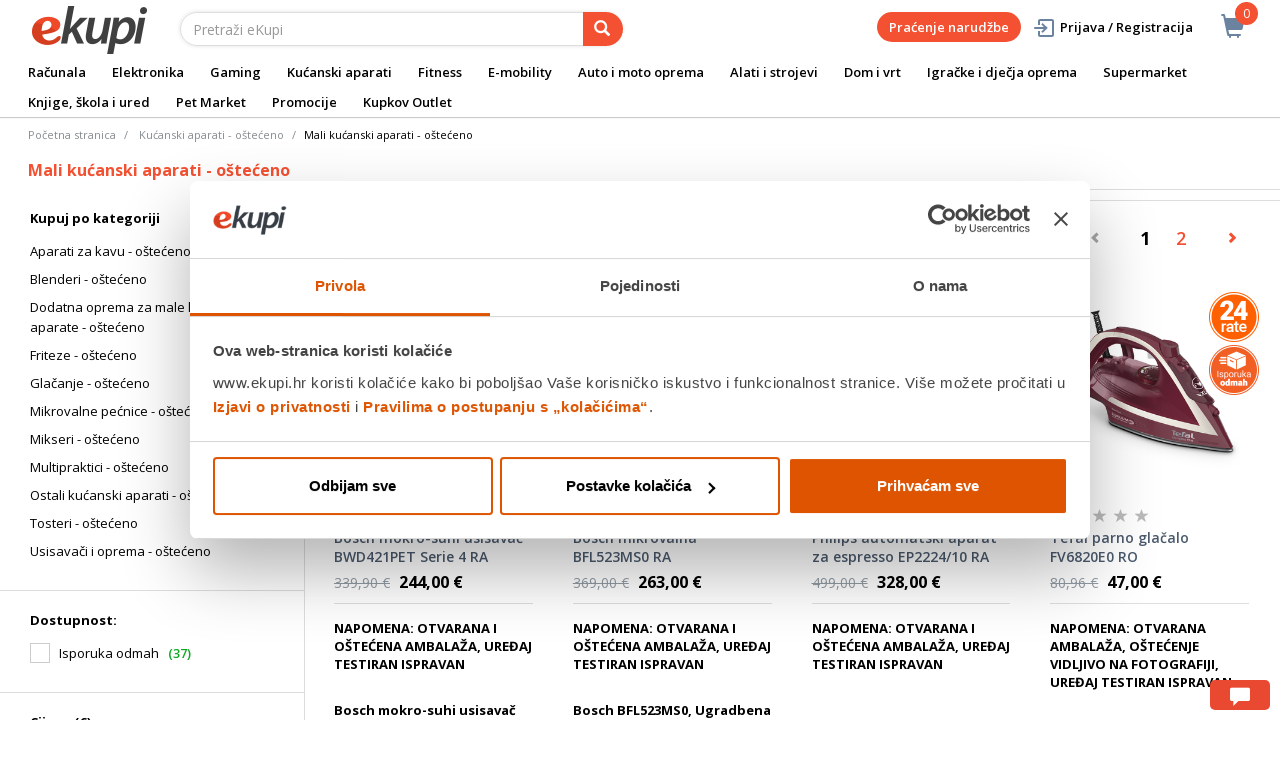

--- FILE ---
content_type: text/html;charset=UTF-8
request_url: https://www.ekupi.hr/hr/Ku%C4%87anski-aparati---o%C5%A1te%C4%87eno/Mali-ku%C4%87anski-aparati---o%C5%A1te%C4%87eno/c/30026
body_size: 42320
content:
<!DOCTYPE html>
<html lang="hr">
<head>
	<title>
		Mali ku&#263;anski aparati - o&scaron;te&#263;eno | Ku&#263;anski aparati - o&scaron;te&#263;eno | eKupi.hr - Va&scaron;a Internet trgovina</title>

	<meta http-equiv="Content-Type" content="text/html; charset=utf-8"/>
	<meta http-equiv="X-UA-Compatible" content="IE=edge">
	<meta charset="utf-8">
	<meta name="viewport" content="width=device-width, initial-scale=1, user-scalable=no">
	<meta name="google-site-verification" content="_uwGcI6k8pB8jEmYOy2gCRnEydJpGFs2ns-T8UhwmXo" />
	<meta name="keywords">
<meta name="description" content="Mali ku&#263;anski aparati (Rasprodaja)">
<meta name="robots" content="index,follow">
<link rel="shortcut icon" type="image/x-icon" media="all" href="/_ui/responsive/theme-alpha/images/favicon.ico" />
		<link rel="canonical" href="https://www.ekupi.hr/hr/Ku%C4%87anski-aparati---o%C5%A1te%C4%87eno/Mali-ku%C4%87anski-aparati---o%C5%A1te%C4%87eno/c/30026"/>
	<link rel="stylesheet" type="text/css" href="//fonts.googleapis.com/css?family=Open+Sans:400,300,300italic,400italic,600,600italic,700,700italic,800,800italic" />
<link rel="stylesheet" type="text/css" media="all" href="/wro/all_responsive.css?v=v18.26.0" />
		<link rel="stylesheet" type="text/css" media="all" href="/wro/alpha_responsive.css?v=v18.26.0" />
		<link rel="stylesheet" type="text/css" media="all" href="/wro/addons_responsive.css?v=v18.26.0" />
	<script type="text/javascript" src="/_ui/shared/js/analyticsmediator.js"></script>
	




  







<script type="text/javascript">
        dataLayer = [];
        
        window.addEventListener('load', function(){
            
            if (document.getElementsByClassName("product__listing").length > 0) {
                dataLayer.push({
                    'ecommerce': {
                        'currencyCode': getCurrency('EUR'),
                        'impressions': [
                            
                            {
                                'name': 'Bosch mokro-suhi usisavač BWD421PET Serie 4 RA',     // Name or ID is required.
                                'id': 'ER000804982',
                                'price': getPrice(339.9),
                                'brand': 'Bosch',
                                
                                'category':'Kućanski aparati - oštećeno/Mali kućanski aparati - oštećeno',
                                

                                'variant': '',
                                'list': 'Category Result',
                                'position': ''
                            }
                            
                            ,
                            
                            {
                                'name': 'Bosch mikrovalna BFL523MS0 RA',     // Name or ID is required.
                                'id': 'ER000804980',
                                'price': getPrice(369.0),
                                'brand': 'Bosch',
                                
                                'category':'Kućanski aparati - oštećeno/Mali kućanski aparati - oštećeno',
                                

                                'variant': '',
                                'list': 'Category Result',
                                'position': ''
                            }
                            
                            ,
                            
                            {
                                'name': 'Philips automatski aparat za espresso EP2224/10 RA',     // Name or ID is required.
                                'id': 'ER000804441',
                                'price': getPrice(499.0),
                                'brand': 'Philips',
                                
                                'category':'Kućanski aparati - oštećeno/Mali kućanski aparati - oštećeno',
                                

                                'variant': '',
                                'list': 'Category Result',
                                'position': ''
                            }
                            
                            ,
                            
                            {
                                'name': 'Tefal parno glačalo FV6820E0 RO',     // Name or ID is required.
                                'id': 'ER000804423',
                                'price': getPrice(80.96),
                                'brand': 'Tefal',
                                
                                'category':'Kućanski aparati - oštećeno/Mali kućanski aparati - oštećeno',
                                

                                'variant': '',
                                'list': 'Category Result',
                                'position': ''
                            }
                            
                            ,
                            
                            {
                                'name': 'DeLonghi espresso aparat za kavu EC885.GY RA',     // Name or ID is required.
                                'id': 'ER000807975',
                                'price': getPrice(229.9),
                                'brand': 'DeLonghi',
                                
                                'category':'Kućanski aparati - oštećeno/Mali kućanski aparati - oštećeno',
                                

                                'variant': '',
                                'list': 'Category Result',
                                'position': ''
                            }
                            
                            ,
                            
                            {
                                'name': 'Delonghi espresso aparat za kavu ECAM220.80.SB Magnifica Start RA',     // Name or ID is required.
                                'id': 'ER000807990',
                                'price': getPrice(599.99),
                                'brand': 'DeLonghi',
                                
                                'category':'Kućanski aparati - oštećeno/Mali kućanski aparati - oštećeno',
                                

                                'variant': '',
                                'list': 'Category Result',
                                'position': ''
                            }
                            
                            ,
                            
                            {
                                'name': 'Philips štapni usisavač XW7264/11 AquaTrio RA',     // Name or ID is required.
                                'id': 'ER000807978',
                                'price': getPrice(699.0),
                                'brand': 'Philips',
                                
                                'category':'Kućanski aparati - oštećeno/Mali kućanski aparati - oštećeno',
                                

                                'variant': '',
                                'list': 'Category Result',
                                'position': ''
                            }
                            
                            ,
                            
                            {
                                'name': 'Philips automatski aparat za espresso EP5441/50 RA',     // Name or ID is required.
                                'id': 'ER000807971',
                                'price': getPrice(859.0),
                                'brand': 'Philips',
                                
                                'category':'Kućanski aparati - oštećeno/Mali kućanski aparati - oštećeno',
                                

                                'variant': '',
                                'list': 'Category Result',
                                'position': ''
                            }
                            
                            ,
                            
                            {
                                'name': 'Gorenje usisavač VCE48AFBKGO RA',     // Name or ID is required.
                                'id': 'ER000807968',
                                'price': getPrice(219.99),
                                'brand': 'Gorenje',
                                
                                'category':'Kućanski aparati - oštećeno/Mali kućanski aparati - oštećeno',
                                

                                'variant': '',
                                'list': 'Category Result',
                                'position': ''
                            }
                            
                            ,
                            
                            {
                                'name': 'Gorenje multipraktik SBR1500E RA',     // Name or ID is required.
                                'id': 'ER000807967',
                                'price': getPrice(169.99),
                                'brand': 'Gorenje',
                                
                                'category':'Kućanski aparati - oštećeno/Mali kućanski aparati - oštećeno',
                                

                                'variant': '',
                                'list': 'Category Result',
                                'position': ''
                            }
                            
                            ,
                            
                            {
                                'name': 'Gorenje štapni mikser HBX1000EB RA',     // Name or ID is required.
                                'id': 'ER000807974',
                                'price': getPrice(65.99),
                                'brand': 'Gorenje',
                                
                                'category':'Kućanski aparati - oštećeno/Mali kućanski aparati - oštećeno',
                                

                                'variant': '',
                                'list': 'Category Result',
                                'position': ''
                            }
                            
                            ,
                            
                            {
                                'name': 'Amica mikrovalna pećnica AMMB25E2SGW X-TYPE RA',     // Name or ID is required.
                                'id': 'ER000751103',
                                'price': getPrice(225.0),
                                'brand': 'Amica',
                                
                                'category':'Kućanski aparati - oštećeno/Mali kućanski aparati - oštećeno',
                                

                                'variant': '',
                                'list': 'Category Result',
                                'position': ''
                            }
                            
                            ,
                            
                            {
                                'name': 'Gorenje multipraktik SBR1500E RA',     // Name or ID is required.
                                'id': 'ER000794444',
                                'price': getPrice(169.99),
                                'brand': 'Gorenje',
                                
                                'category':'Kućanski aparati - oštećeno/Mali kućanski aparati - oštećeno',
                                

                                'variant': '',
                                'list': 'Category Result',
                                'position': ''
                            }
                            
                            ,
                            
                            {
                                'name': 'Bosch mikrovalna BFL523MS0 RO',     // Name or ID is required.
                                'id': 'ER000782917',
                                'price': getPrice(369.0),
                                'brand': 'Bosch',
                                
                                'category':'Kućanski aparati - oštećeno/Mali kućanski aparati - oštećeno',
                                

                                'variant': '',
                                'list': 'Category Result',
                                'position': ''
                            }
                            
                            ,
                            
                            {
                                'name': 'Candy mikrovalna MICG25GDFW RA',     // Name or ID is required.
                                'id': 'ER000782902',
                                'price': getPrice(329.0),
                                'brand': 'Candy',
                                
                                'category':'Kućanski aparati - oštećeno/Mali kućanski aparati - oštećeno',
                                

                                'variant': '',
                                'list': 'Category Result',
                                'position': ''
                            }
                            
                            ,
                            
                            {
                                'name': 'Tefal parno glačalo FV8042E0 RO',     // Name or ID is required.
                                'id': 'ER000782907',
                                'price': getPrice(86.27),
                                'brand': 'Tefal',
                                
                                'category':'Kućanski aparati - oštećeno/Mali kućanski aparati - oštećeno',
                                

                                'variant': '',
                                'list': 'Category Result',
                                'position': ''
                            }
                            
                            ,
                            
                            {
                                'name': 'Nespresso aparat za kavu Vertuo Pop, crveni RA',     // Name or ID is required.
                                'id': 'ER000788221',
                                'price': getPrice(125.0),
                                'brand': 'Nespresso',
                                
                                'category':'Kućanski aparati - oštećeno/Mali kućanski aparati - oštećeno',
                                

                                'variant': '',
                                'list': 'Category Result',
                                'position': ''
                            }
                            
                            ,
                            
                            {
                                'name': 'BISSELL CrossWave C3 Select štapni usisavač RA',     // Name or ID is required.
                                'id': 'ER000656704',
                                'price': getPrice(329.0),
                                'brand': 'Bissell',
                                
                                'category':'Kućanski aparati - oštećeno/Mali kućanski aparati - oštećeno',
                                

                                'variant': '',
                                'list': 'Category Result',
                                'position': ''
                            }
                            
                            ,
                            
                            {
                                'name': 'Hisense robotski usisavač RVCL144W RA',     // Name or ID is required.
                                'id': 'ER000648612',
                                'price': getPrice(290.0),
                                'brand': 'Hisense',
                                
                                'category':'Kućanski aparati - oštećeno/Mali kućanski aparati - oštećeno',
                                

                                'variant': '',
                                'list': 'Category Result',
                                'position': ''
                            }
                            
                            ,
                            
                            {
                                'name': 'Philips toster HD6307/70 RA',     // Name or ID is required.
                                'id': 'ER000786822',
                                'price': getPrice(149.0),
                                'brand': 'Philips',
                                
                                'category':'Kućanski aparati - oštećeno/Mali kućanski aparati - oštećeno',
                                

                                'variant': '',
                                'list': 'Category Result',
                                'position': ''
                            }
                            
                            ,
                            
                            {
                                'name': 'RUSSELL HOBBS glačalo Diamod Elite 27000-56 RA',     // Name or ID is required.
                                'id': 'ER000662379',
                                'price': getPrice(59.0),
                                'brand': 'Russell Hobbs',
                                
                                'category':'Kućanski aparati - oštećeno/Mali kućanski aparati - oštećeno',
                                

                                'variant': '',
                                'list': 'Category Result',
                                'position': ''
                            }
                            
                            ,
                            
                            {
                                'name': 'Gorenje mikrovalna pećnica MO20A4X RO',     // Name or ID is required.
                                'id': 'ER000789551',
                                'price': getPrice(129.99),
                                'brand': 'Gorenje',
                                
                                'category':'Kućanski aparati - oštećeno/Mali kućanski aparati - oštećeno',
                                

                                'variant': '',
                                'list': 'Category Result',
                                'position': ''
                            }
                            
                            ,
                            
                            {
                                'name': 'Rowenta parni čistač RY8561WH RA',     // Name or ID is required.
                                'id': 'ER000789560',
                                'price': getPrice(464.53),
                                'brand': 'Rowenta',
                                
                                'category':'Kućanski aparati - oštećeno/Mali kućanski aparati - oštećeno',
                                

                                'variant': '',
                                'list': 'Category Result',
                                'position': ''
                            }
                            
                            ,
                            
                            {
                                'name': 'Smeg blender Visokoučinkoviti BLC01BLMEU, crna mat RA',     // Name or ID is required.
                                'id': 'ER000796507',
                                'price': getPrice(399.0),
                                'brand': 'Smeg',
                                
                                'category':'Kućanski aparati - oštećeno/Mali kućanski aparati - oštećeno',
                                

                                'variant': '',
                                'list': 'Category Result',
                                'position': ''
                            }
                            
                            ,
                            
                            {
                                'name': 'Philips parna postaja PSG7300/20 RA',     // Name or ID is required.
                                'id': 'ER000796516',
                                'price': getPrice(439.0),
                                'brand': 'Philips',
                                
                                'category':'Kućanski aparati - oštećeno/Mali kućanski aparati - oštećeno',
                                

                                'variant': '',
                                'list': 'Category Result',
                                'position': ''
                            }
                            
                            ,
                            
                        ]
                    }
                });
            }

        });
        
        window.addEventListener('load', function() {
            var carousels = document.getElementsByClassName("carousel__item");
            if (carousels.length > 0) {
                dataLayer.push({
                    'ecommerce': {
                        'currencyCode': getCurrency('EUR'),
                        'impressions': getCarouselImpressions()
                    }
                });

                function getCarouselImpressions() {
                    var text = '[';
                    for (var i = 0; i < carousels.length; i++) {
                        var onclickdata = carousels[i].getAttribute('onclick');
                        // var properties = onclickdata.match(/'(.*?)'/g);
                        if (onclickdata !== null && onclickdata.startsWith("onClickData")  ) {
                            var properties = onclickdata.replace(/onClickData\('/g, "").replace(/'\)$/g, "").split("', '");
                            if (properties.length === 7) {

                                text += '{' +
                                    '"name":"' + properties[1].replaceAll('"', '\\"') + '",' +
                                    '"id":"' + properties[2] + '",' +
                                    '"price":"' + getPrice(properties[3]) + '",' +
                                    '"brand":"' + properties[4] + '",' +
                                    '"category":"' + getCategoryPathFromUrl(properties[6]) + '",' +
                                    '"variant":"",' +
                                    '"list":"' + properties[0] + '",' +
                                    '"position":"' + properties[5] +
                                    '"}';

                                if (i != carousels.length - 1) {
                                    text += ',';
                                }
                            }
                        }
                    };
                    text += ']';
                    try {
                        return JSON.parse(text);
                    } catch (exception) {
                        return "";
                    }
                }
            }
        });
        
        function addToCartData(name, id, price, brand, url, variant, quantity ) {
            dataLayer.push({
                'event': 'addToCart',
                'ecommerce': {
                    'currencyCode': getCurrency('EUR'),
                    'add': {                                // 'add' actionFieldObject measures.
                        'products': [{                        //  adding a product to a shopping cart.
                            'name': name,
                            'id': id,
                            'price': getPrice(price),
                            'brand': brand,
                            'category': getCategoryPathFromUrl(url),
                            'variant' : variant,
                            'quantity': quantity
                        }]
                    }
                }
            });
        }
        
                function getPrice(price) {
                    return price;
                }
                function getCurrency(currency){
                    return currency;
                }
            
        function trackAddToCart_google(productCode, quantityAdded) {

            
        }

        window.mediator.subscribe('trackAddToCart', function(data) {
            if (data.productCode && data.quantity)
            {
                trackAddToCart_google(data.productCode, data.quantity);
            }
        });


        
        function onClickData(pagename, name, id, price, brand, position, productUrl) {
            dataLayer.push({
                'event': 'productClick',
                'ecommerce': {
                    'click': {
                        'actionField': {'list': pagename},      // Optional list property.
                        'products': [{
                            'name': name,                      // Name or ID is required.
                            'id': id,
                            'price': getPrice(price),
                            'brand': brand,
                            'category': getCategoryPathFromUrl(productUrl),
                            'position': position
                        }]
                    }
                },
                'eventCallback': function() {
                }
            });
        }
        
        function onProductCompareClickData(pagename, name, id, price, brand, position, productUrl) {
            dataLayer.push({
                'event': 'compareClick',
                'ecommerce': {
                    'click': {
                        'actionField': {'list': pagename},      // Optional list property.
                        'products': [{
                            'name': name,                      // Name or ID is required.
                            'id': id,
                            'price': getPrice(price),
                            'brand': brand,
                            'category': getCategoryPathFromUrl(productUrl),
                            'position': position
                        }]
                    }
                },
                'eventCallback': function() {
                }
            });
        }
        
        window.addEventListener('load', function(){
            var elements = document.body.querySelectorAll(".js-gtm-banner-image[banner-id][banner-name][banner-position]");

            if(elements.length > 0){
                dataLayer.push({
                    'ecommerce': {
                        'promoView': {
                            'promotions':getPromotionsData()
                        }
                    }
                });
            }

            function getPromotionsData(){
                var elementsValues = Object.values(elements);
                var text = '[';

                elementsValues.forEach(myFunction);
                function myFunction(item, index) {
                    

                    var bannerCreative = 'Kućanski aparati - oštećeno/Mali kućanski aparati - oštećeno';
                    var bannerName = item.getAttribute("banner-name");
                    var bannerPosition = item.getAttribute("banner-position");
                    var bannerId = item.getAttribute("banner-id");

                    text += '{' +
                        '"id":"' + bannerId + '",' +
                        '"name":"' + bannerName + '",' +
                        '"creative":"' + bannerCreative + '",' +
                        '"position":"' + bannerPosition +
                        '"}';

                    if(index+1 != elements.length){
                        text += ',';
                    }
                }
                text += ']';

                try {
                    var parsedData = JSON.parse(text);
                    return parsedData;
                } catch (exception) {
                    return "";
                }
            }
        });


        function onPromoClick(bannerName, url, bannerPosition, bannerId) {
            dataLayer.push({
                'event': 'promotionClick',
                'ecommerce': {
                    'promoClick': {
                        'promotions': [
                            {
                                'id': bannerId,                         // Name or ID is required.
                                'name': bannerName,
                                'creative':
                                    

                                    'Kućanski aparati - oštećeno/Mali kućanski aparati - oštećeno',
                                'position': bannerPosition
                            }]
                    }
                },
                'eventCallback': function() {
                    document.location = url;
                }
            });
        }

        function onPromoPageClick(bannerName, url, bannerPosition, bannerId) {
            dataLayer.push({
                'event': 'promotionPageClick',
                'ecommerce': {
                    'promoClick': {
                        'promotions': [
                            {
                                'id': bannerId,                         // Name or ID is required.
                                'name': bannerName,
                                'creative': 'promotionPage',
                                'position': bannerPosition
                            }]
                    }
                },
                'eventCallback': function() {
                    document.location = url;
                }
            });
        }

        

        function sendAcceptConsentEvent(consentName) {
            dataLayer.push({
                'event': consentName + '_accepted',
            });
        }

        // sending events to GTM and saving given consents for later code
        

        function acceptCookies() {
            
                sendAcceptConsentEvent('preferences');
            
                sendAcceptConsentEvent('analytics');
            
                sendAcceptConsentEvent('marketing');
            
            ACC.coookiebot.sendCookiebotGivenConsentsIfNeeded(true, true, true);
        }

        function acceptCookiesPartial() {
            let statisticsGiven = false;
            let marketingGiven = false;
            let consents = $("#consent-management-alert-list input:checkbox:checked");
            Array.from(consents).forEach(function (consent) {
                console.log('Consent ' + consent.dataset.code);
                if (consent.dataset.code != 'necessary') {
                    sendAcceptConsentEvent(consent.dataset.code);
                }
                if(consent.dataset.code == 'analytics'){
                    statisticsGiven = true;
                }
                if(consent.dataset.code == 'marketing'){
                    marketingGiven = true;
                }
            });
            console.log('Consents ' + consents + ", array = " + Array.from(consents));
            console.log('Partially accepted: analytics=' + statisticsGiven + ', marketing = ' + marketingGiven);
            ACC.coookiebot.sendCookiebotGivenConsentsIfNeeded(statisticsGiven, marketingGiven, true);
        }

        function getCategoryPathFromUrl(url) {
            url += "";
            return decodeURIComponent(url).replace(/\/p\/.*/g, "").replace(/\/(?=[^\/]*$).*/g, "").replace(/-/g, " ").replace(/^\//g, "");
        }


    </script>

    <!-- https://support.cookiebot.com/hc/en-us/articles/360016047000-Cookiebot-and-Google-Consent-Mode -->
        <!-- before GTM script we will prepare GTM Consent Mode to default block-all state -->
        <script data-cookieconsent="ignore">
            window.dataLayer = window.dataLayer || [];
            function gtag() {
                dataLayer.push(arguments);
            }
            gtag("consent", "default", {
                ad_storage: "denied",
                analytics_storage: "denied",
                functionality_storage: "denied",
                personalization_storage: "denied",
                security_storage: "granted",
                wait_for_update: 2000,
                ad_user_data: 'denied',
                ad_personalization: 'denied',
            });
            gtag("set", "ads_data_redaction", true);

        </script>

        <!-- Google Tag Manager -->
        <!-- Loading GTM script, marked ignore for cookiebot. Cookiebot will not block this script -->
        <!-- https://support.cookiebot.com/hc/en-us/articles/360009192739-Google-Tag-Manager-and-Automatic-cookie-blocking -->
        <script data-cookieconsent="ignore">(function(w,d,s,l,i){w[l]=w[l]||[];w[l].push({'gtm.start':
                new Date().getTime(),event:'gtm.js'});var f=d.getElementsByTagName(s)[0],
            j=d.createElement(s),dl=l!='dataLayer'?'&l='+l:'';j.async=true;j.src=
            'https://www.googletagmanager.com/gtm.js?id='+i+dl;f.parentNode.insertBefore(j,f);
        })(window,document,'script','dataLayer','GTM-P6RW79');</script>

        <!-- Load cookiebot script. It will start blocking all other script -->
        <script id="Cookiebot" src="https://consent.cookiebot.com/uc.js" data-cbid="a780faba-0c15-48bc-9e9d-ba8f560ae355" data-blockingmode="auto" type="text/javascript"></script>

        <!-- Sync hybris consents with cookiebot consents -->
        <script type="application/javascript">
            window.addEventListener("load", function () {
                ACC.cookiebot.givenAnalytics =false;
                ACC.cookiebot.givenMarketing =false;
                ACC.cookiebot.givenPreferences =false;
                ACC.cookiebot.debuglog =true;
                ACC.cookiebot.anonymous = true;
                ACC.cookiebot.syncHybris2Cookiebot();
                ACC.cookiebot.bindCookieBotChangeListeners();
            });
        </script>
    <style>
		img {position: relative;color:#fff !important;}
		img[alt]:after {display: block;position: absolute;top: 0;left: 0;width: 100%;height: 100%;background-color: #fff;line-height: 1;font-size: 1em;text-align: center;content: attr(alt);}
		.yCmsComponent .carousel__component{visibility:hidden}
	</style>

</head>

<body class="page-productGrid pageType-CategoryPage template-pages-category-productGridPage  smartedit-page-uid-productGrid smartedit-page-uuid-eyJpdGVtSWQiOiJwcm9kdWN0R3JpZCIsImNhdGFsb2dJZCI6ImVrdXBpSHJDb250ZW50Q2F0YWxvZyIsImNhdGFsb2dWZXJzaW9uIjoiT25saW5lIn0= smartedit-catalog-version-uuid-ekupiHrContentCatalog/Online  language-hr">
	<main data-currency-iso-code="EUR">
			<a href="#skip-to-content" class="skiptocontent" data-role="none">text.skipToContent</a>
			<a href="#skiptonavigation" class="skiptonavigation" data-role="none">text.skipToNavigation</a>


			<div class="yCmsContentSlot">
<div id="consent-management-alert" class="alert alert-info" style="display:none;" data-consent-management-url="">
    <ul id="consent-management-alert-list" class="consent-management-list" role="tablist" aria-live="polite" data-behavior="accordion">
        <li class="consentmanagement-bar consent-management-list__item"  data-code="necessary" data-binding="expand-accordion-item">
                  <span class="consent-management-list__label">
                    <label>
                        <input type="checkbox" id="" class="" disabled="disabled" checked="checked" name="" data-code="necessary" value="NEOPHODNI KOLAČIĆI" />NEOPHODNI KOLAČIĆI</label>
                            </span>

                <span tabindex="0"
                      class="consent-management-list__title"
                      role="tab"
                      aria-selected="false"
                      aria-expanded="false"
                      data-binding="expand-accordion-trigger">
                     </span>

                <div class="consent-management-list__content" role="tabpanel" aria-hidden="true" data-binding="expand-accordion-container">
                    <div class="consent-management-list__content-inner">
                        <p> Ovi kolačići su ključni za pravilno funkcioniranje naše web stranice i omogućuju osnovne funkcionalnosti poput navigacije i pristupa zaštićenim dijelovima. Bez ovih kolačića web stranica ne može ispravno funkcionirati.</p>
                    </div>
                </div>
            </li>
        <li class="consentmanagement-bar consent-management-list__item"  data-code="preferences" data-binding="expand-accordion-item">
                  <span class="consent-management-list__label">
                    <label>
                        <input type="checkbox" id="" class="" checked="checked" name="" data-code="preferences" value="Preferencijalni" />Preferencijalni</label>
                                        </span>

                <span tabindex="0"
                      class="consent-management-list__title"
                      role="tab"
                      aria-selected="false"
                      aria-expanded="false"
                      data-binding="expand-accordion-trigger">
                     </span>

                <div class="consent-management-list__content" role="tabpanel" aria-hidden="true" data-binding="expand-accordion-container">
                    <div class="consent-management-list__content-inner">
                        <p> Preferencijski kolačići omogućuju web stranici da zapamti informacije koje mijenjaju način na koji se web stranica ponaša ili izgleda, poput željenog jezika ili regije u kojoj se nalazite.</p>
                    </div>
                </div>
            </li>
        <li class="consentmanagement-bar consent-management-list__item"  data-code="analytics" data-binding="expand-accordion-item">
                  <span class="consent-management-list__label">
                    <label>
                        <input type="checkbox" id="" class="" checked="checked" name="" data-code="analytics" value="STATISTIČKI KOLAČIĆI" />STATISTIČKI KOLAČIĆI</label>
                                        </span>

                <span tabindex="0"
                      class="consent-management-list__title"
                      role="tab"
                      aria-selected="false"
                      aria-expanded="false"
                      data-binding="expand-accordion-trigger">
                     </span>

                <div class="consent-management-list__content" role="tabpanel" aria-hidden="true" data-binding="expand-accordion-container">
                    <div class="consent-management-list__content-inner">
                        <p> Ovi kolačići prikupljaju informacije o načinu korištenja naše web stranice kako bismo mogli poboljšati njezinu funkcionalnost i performanse. Podaci su anonimni i koriste se isključivo za statističku analizu.</p>
                    </div>
                </div>
            </li>
        <li class="consentmanagement-bar consent-management-list__item"  data-code="marketing" data-binding="expand-accordion-item">
                  <span class="consent-management-list__label">
                    <label>
                        <input type="checkbox" id="" class="" checked="checked" name="" data-code="marketing" value="MARKETINŠKI KOLAČIĆI ZA PERSONALIZACIJU PONUDE TE CILJANJE I OGLAŠAVANJE" />MARKETINŠKI KOLAČIĆI ZA PERSONALIZACIJU PONUDE TE CILJANJE I OGLAŠAVANJE</label>
                                        </span>

                <span tabindex="0"
                      class="consent-management-list__title"
                      role="tab"
                      aria-selected="false"
                      aria-expanded="false"
                      data-binding="expand-accordion-trigger">
                     </span>

                <div class="consent-management-list__content" role="tabpanel" aria-hidden="true" data-binding="expand-accordion-container">
                    <div class="consent-management-list__content-inner">
                        <p> Ovi kolačići omogućuju nam da prilagodimo sadržaj i oglase Vašim interesima te poboljšamo učinkovitost naših marketinških kampanja. Prihvaćanjem ovih kolačića, dajete nam dopuštenje za prikupljanje i obradu podataka u svrhu personalizacije i ciljanog oglašavanja.</p>
                    </div>
                </div>
            </li>
        </ul>

    <button type="button" class="consent-accept btn btn-primary" data-index="" onclick="acceptCookiesPartial()">
        Prihvati</button>
</div><div id="consent-management-alert" class="alert alert-info" style="display:none;" data-consent-management-url="">
    <ul id="consent-management-alert-list" class="consent-management-list" role="tablist" aria-live="polite" data-behavior="accordion">
        <li class="consentmanagement-bar consent-management-list__item"  data-code="necessary" data-binding="expand-accordion-item">
                  <span class="consent-management-list__label">
                    <label>
                        <input type="checkbox" id="" class="" disabled="disabled" checked="checked" name="" data-code="necessary" value="NEOPHODNI KOLAČIĆI" />NEOPHODNI KOLAČIĆI</label>
                            </span>

                <span tabindex="0"
                      class="consent-management-list__title"
                      role="tab"
                      aria-selected="false"
                      aria-expanded="false"
                      data-binding="expand-accordion-trigger">
                     </span>

                <div class="consent-management-list__content" role="tabpanel" aria-hidden="true" data-binding="expand-accordion-container">
                    <div class="consent-management-list__content-inner">
                        <p> Ovi kolačići su ključni za pravilno funkcioniranje naše web stranice i omogućuju osnovne funkcionalnosti poput navigacije i pristupa zaštićenim dijelovima. Bez ovih kolačića web stranica ne može ispravno funkcionirati.</p>
                    </div>
                </div>
            </li>
        <li class="consentmanagement-bar consent-management-list__item"  data-code="preferences" data-binding="expand-accordion-item">
                  <span class="consent-management-list__label">
                    <label>
                        <input type="checkbox" id="" class="" checked="checked" name="" data-code="preferences" value="Preferencijalni" />Preferencijalni</label>
                                        </span>

                <span tabindex="0"
                      class="consent-management-list__title"
                      role="tab"
                      aria-selected="false"
                      aria-expanded="false"
                      data-binding="expand-accordion-trigger">
                     </span>

                <div class="consent-management-list__content" role="tabpanel" aria-hidden="true" data-binding="expand-accordion-container">
                    <div class="consent-management-list__content-inner">
                        <p> Preferencijski kolačići omogućuju web stranici da zapamti informacije koje mijenjaju način na koji se web stranica ponaša ili izgleda, poput željenog jezika ili regije u kojoj se nalazite.</p>
                    </div>
                </div>
            </li>
        <li class="consentmanagement-bar consent-management-list__item"  data-code="analytics" data-binding="expand-accordion-item">
                  <span class="consent-management-list__label">
                    <label>
                        <input type="checkbox" id="" class="" checked="checked" name="" data-code="analytics" value="STATISTIČKI KOLAČIĆI" />STATISTIČKI KOLAČIĆI</label>
                                        </span>

                <span tabindex="0"
                      class="consent-management-list__title"
                      role="tab"
                      aria-selected="false"
                      aria-expanded="false"
                      data-binding="expand-accordion-trigger">
                     </span>

                <div class="consent-management-list__content" role="tabpanel" aria-hidden="true" data-binding="expand-accordion-container">
                    <div class="consent-management-list__content-inner">
                        <p> Ovi kolačići prikupljaju informacije o načinu korištenja naše web stranice kako bismo mogli poboljšati njezinu funkcionalnost i performanse. Podaci su anonimni i koriste se isključivo za statističku analizu.</p>
                    </div>
                </div>
            </li>
        <li class="consentmanagement-bar consent-management-list__item"  data-code="marketing" data-binding="expand-accordion-item">
                  <span class="consent-management-list__label">
                    <label>
                        <input type="checkbox" id="" class="" checked="checked" name="" data-code="marketing" value="MARKETINŠKI KOLAČIĆI ZA PERSONALIZACIJU PONUDE TE CILJANJE I OGLAŠAVANJE" />MARKETINŠKI KOLAČIĆI ZA PERSONALIZACIJU PONUDE TE CILJANJE I OGLAŠAVANJE</label>
                                        </span>

                <span tabindex="0"
                      class="consent-management-list__title"
                      role="tab"
                      aria-selected="false"
                      aria-expanded="false"
                      data-binding="expand-accordion-trigger">
                     </span>

                <div class="consent-management-list__content" role="tabpanel" aria-hidden="true" data-binding="expand-accordion-container">
                    <div class="consent-management-list__content-inner">
                        <p> Ovi kolačići omogućuju nam da prilagodimo sadržaj i oglase Vašim interesima te poboljšamo učinkovitost naših marketinških kampanja. Prihvaćanjem ovih kolačića, dajete nam dopuštenje za prikupljanje i obradu podataka u svrhu personalizacije i ciljanog oglašavanja.</p>
                    </div>
                </div>
            </li>
        </ul>

    <button type="button" class="consent-accept btn btn-primary" data-index="" onclick="acceptCookiesPartial()">
        Prihvati</button>
</div></div><div class="branding-mobile hidden-md hidden-lg">
	<div class="js-mobile-logo">
		</div>
</div>

<header class="js-mainHeader">
	<nav class="navigation navigation--top hidden-xs hidden-sm">
		<div class="row">
			<div class="col-sm-12 col-md-4 brandlogo">
				<div class="nav__left js-site-logo">
					<div class="yCmsComponent yComponentWrapper">
<div class="banner__component simple-banner">
	<a href="/hr/"><img title="ekupi logo"
				alt="ekupi logo" src="/medias/sys_master/root/he7/hcd/12693666431006/logo.png"></a>
		</div></div></div>
			</div>
			<div class="col-sm-12 col-md-8 rightside">
				<div class="nav__right">

				</div>
			</div>
		</div>
	</nav>
	<div class="hidden-xs hidden-sm js-secondaryNavAccount collapse" id="accNavComponentDesktopOne">
		<ul class="nav__links">

		</ul>
	</div>
	<div class="hidden-xs hidden-sm js-secondaryNavCompany collapse" id="accNavComponentDesktopTwo">
		<ul class="nav__links js-nav__links">

		</ul>
	</div>
	<nav class="navigation navigation--middle js-navigation--middle">
		<div class="container-fluid">
			<div class="row">
				<div class="mobile__nav__row mobile__nav__row--table">
					<div class="mobile__nav__row--table-group">
						<div class="mobile__nav__row--table-row">
							<div class="mobile__nav__row--table-cell visible-xs hidden-sm">
								<button class="mobile__nav__row--btn btn mobile__nav__row--btn-menu js-toggle-sm-navigation"
										type="button" aria-label="meni">
									<span class="glyphicon glyphicon-align-justify"></span>
								</button>
							</div>

							<div class="mobile__nav__row--table-cell visible-xs mobile__nav__row--seperator">
								<button	class="mobile__nav__row--btn btn mobile__nav__row--btn-search js-toggle-xs-search hidden-sm hidden-md hidden-lg" type="button"
											   aria-label="pretraga">
										<span class="glyphicon glyphicon-search"></span>
									</button>
								</div>

							<div class="yCmsContentSlot miniCartSlot componentContainer mobile__nav__row--table hidden-sm hidden-md hidden-lg">
<div class="yCmsComponent mobile__nav__row--table-cell">
<div class="nav-cart">
	<a 	href="/hr/cart"
		class="mini-cart-link js-mini-cart-link-items"
		data-mini-cart-url="/hr/cart/rollover/MiniCart"
		data-mini-cart-refresh-url="/hr/cart/miniCart/SUBTOTAL"
		data-mini-cart-name="Košarica"
		data-mini-cart-empty-name="Isprazni košaricu"
		data-mini-cart-items-text="Artikli u košarici"
		>
		<div class="mini-cart-price js-mini-cart-price hidden-xs hidden-sm">
				</div>
			<div class="mini-cart-icon"><span class="glyphicon glyphicon-shopping-cart "></span></div>
			<div class="mini-cart-count js-mini-cart-count"><span class="nav-items-total">0<span class="items-desktop hidden-xs">&nbsp;Artikli u košarici</span></span></div>
		</a>
</div>
<div class="mini-cart-container js-mini-cart-container"></div></div></div></div>
					</div>
				</div>
			</div>
			<div class="row desktop__nav">
				<div class="nav__left col-lg-6 col-md-6 col-sm-8 col-xs-12">
					<div class="row">
						<div class="col-sm-2 hidden-xs visible-sm mobile-menu">
							<button class="btn js-toggle-sm-navigation" type="button">
								<span class="glyphicon glyphicon-align-justify"></span>
							</button>
						</div>
						<div class="col-sm-10">
							<div class="site-search">
								<div class="yCmsComponent">
<div class="ui-front">
	<form name="search_form_SearchBox" method="get"
		action="/hr/search/">
		<div class="input-group">
			<input type="text" id="js-site-search-input"
					class="form-control js-site-search-input" name="text" value=""
                    maxlength="100" placeholder="Pretraži eKupi"
					data-options='{"autocompleteUrl" : "/hr/search/autocomplete/SearchBox","minCharactersBeforeRequest" : "3","waitTimeBeforeRequest" : "500","displayProductImages" : true}'>
			<span class="input-group-btn"> <button class="btn btn-link js_search_button" type="submit" disabled="true" aria-label="pretraga">
						<span class="glyphicon glyphicon-search"></span>
					</button>
				</span>
		</div>
	</form>

</div>
</div></div>
						</div>
					</div>
				</div>
				<div class="nav__right col-lg-6 col-md-6 col-sm-4 col-xs-6 hidden-xs">

					<ul class="nav__links nav__links--shop_info" data-spy="affix" data-offset-top="10">
						<li>
							<div class="yCmsContentSlot componentContainer">
<div class="yCmsComponent">
<div class="nav-cart">
	<a 	href="/hr/cart"
		class="mini-cart-link js-mini-cart-link-items"
		data-mini-cart-url="/hr/cart/rollover/MiniCart"
		data-mini-cart-refresh-url="/hr/cart/miniCart/SUBTOTAL"
		data-mini-cart-name="Košarica"
		data-mini-cart-empty-name="Isprazni košaricu"
		data-mini-cart-items-text="Artikli u košarici"
		>
		<div class="mini-cart-price js-mini-cart-price hidden-xs hidden-sm">
				</div>
			<div class="mini-cart-icon"><span class="glyphicon glyphicon-shopping-cart "></span></div>
			<div class="mini-cart-count js-mini-cart-count"><span class="nav-items-total">0<span class="items-desktop hidden-xs">&nbsp;Artikli u košarici</span></span></div>
		</a>
</div>
<div class="mini-cart-container js-mini-cart-container"></div></div></div></li>
					</ul>

					<ul class="nav__links nav__links--account hidden-xs hidden-sm">
						<li class="order-tracking-navigation-component">
                                    <a href="/hr/order-tracking">
                                        Praćenje narudžbe</a>
                                </li>
                            <li class="liOffcanvas">
									<a class="login_link" href="/hr/login"><span></span>
											Prijava / Registracija</a>
									</li>
							</ul>

				</div>
			</div>
		</div>
	</nav>
	<a href="#" id="skiptonavigation"></a>
	<nav class="navigation navigation--bottom js_navigation--bottom js-enquire-offcanvas-navigation" role="navigation">
		<ul class="sticky-nav-top hidden-lg hidden-md js-sticky-user-group hidden-md hidden-lg">
                </ul>
		<div class="navigation__overflow">
			<ul data-trigger="#signedInUserOptionsToggle" class="nav__links nav__links--products nav__links--mobile js-userAccount-Links js-nav-collapse-body offcanvasGroup1 collapse in hidden-md hidden-lg">
                   </ul>
			<ul class="nav__links nav__links--products nav__links--mobile offcanvasGroup1 collapse in hidden-md hidden-lg">
				<li class="liMobileTrackTrace">
					<a class="aMobileTrackTrace" href="/hr/order-tracking">
						Praćenje narudžbe</a>
				</li>
			</ul>
           	<ul class="nav__links nav__links--products js-offcanvas-links">
				<li class="auto nav__links--primary ">
						</li>

				<li class="auto nav__links--primary ">
						</li>

				<li class="auto nav__links--primary nav__links--primary-has__sub js-enquire-has-sub">
						<span class="yCmsComponent nav__link js_nav__link">
<a href="/hr/Ra%C4%8Dunala/c/10001" title="Računala">Računala</a></span><span class="glyphicon  glyphicon-chevron-right hidden-md hidden-lg nav__link--drill__down js_nav__link--drill__down"></span>
							<div class="sub__navigation js_sub__navigation col-md-12">
								<a class="sm-back js-enquire-sub-close hidden-md hidden-lg" href="#">Nazad</a>
								<div class="grid row">
									<div class="sub-navigation-section col-md-2">
													<div class="title-navNode">
																<a href="/hr/Računala/Računala-i-periferija/c/10014" title="Računala i periferija">Računala i periferija</a></div>
														<ul class="sub-navigation-list has-title">
														<li class="yCmsComponent nav__link--secondary">
<a href="/hr/Ra%C4%8Dunala/Ra%C4%8Dunala-i-periferija/Stolna-ra%C4%8Dunala/c/10539" title="Stolna računala">Stolna računala</a></li><li class="yCmsComponent nav__link--secondary">
<a href="/hr/Ra%C4%8Dunala/Ra%C4%8Dunala-i-periferija/Monitori/c/10077" title="Monitori">Monitori</a></li><li class="yCmsComponent nav__link--secondary">
<a href="/hr/Ra%C4%8Dunala/Ra%C4%8Dunala-i-periferija/Ra%C4%8Dunalne-komponente/c/10075" title="Računalne komponente">Računalne komponente</a></li><li class="yCmsComponent nav__link--secondary">
<a href="/hr/Ra%C4%8Dunala/Ra%C4%8Dunala-i-periferija/Pisa%C4%8Di-i-skeneri/c/10078" title="Pisači i skeneri">Pisači i skeneri</a></li><li class="yCmsComponent nav__link--secondary">
<a href="/hr/Ra%C4%8Dunala/Ra%C4%8Dunala-i-periferija/Periferija/c/10076" title="Periferija">Periferija</a></li><li class="yCmsComponent nav__link--secondary">
<a href="/hr/Ra%C4%8Dunala/Ra%C4%8Dunala-i-periferija/Mre%C5%BEna-oprema/c/10535" title="Mrežna oprema">Mrežna oprema</a></li><li class="yCmsComponent nav__link--secondary">
<a href="/hr/Ra%C4%8Dunala/Ra%C4%8Dunala-i-periferija/Neprekidna-napajanja/c/10536" title="Neprekidna napajanja">Neprekidna napajanja</a></li><li class="yCmsComponent nav__link--secondary">
<a href="/hr/Ra%C4%8Dunala/Ra%C4%8Dunala-i-periferija/POS-oprema/c/10079" title="POS oprema">POS oprema</a></li><li class="yCmsComponent nav__link--secondary">
<a href="/hr/Ra%C4%8Dunala/Ra%C4%8Dunala-i-periferija/Dodaci-za-ra%C4%8Dunala/c/10534" title="Dodaci za računala">Dodaci za računala</a></li></ul>
												</div>	
											<div class="sub-navigation-section col-md-2">
													<div class="title-navNode">
																<a href="/hr/Ra%C4%8Dunala/Laptopi-i-oprema/c/10012" title="Laptopi i oprema">Laptopi i oprema</a></div>
														<ul class="sub-navigation-list has-title">
														<li class="yCmsComponent nav__link--secondary">
<a href="/hr/Ra%C4%8Dunala/Laptopi-i-oprema/Laptopi/c/10068" title="Laptopi ">Laptopi </a></li><li class="yCmsComponent nav__link--secondary">
<a href="/hr/Ra%C4%8Dunala/Laptopi-i-oprema/Torbe-i-ruksaci-za-laptope/c/10070" title="Torbe i ruksaci za laptope">Torbe i ruksaci za laptope</a></li><li class="yCmsComponent nav__link--secondary">
<a href="/hr/Ra%C4%8Dunala/Laptopi-i-oprema/Dodatna-jamstva-za-laptope/c/12947" title="Dodatna jamstva za laptope">Dodatna jamstva za laptope</a></li><li class="yCmsComponent nav__link--secondary">
<a href="/hr/Ra%C4%8Dunala/Laptopi-i-oprema/Dodatna-oprema-za-laptope/c/10069" title="Dodatna oprema za laptope">Dodatna oprema za laptope</a></li><li class="yCmsComponent nav__link--secondary">
<a href="/hr/HP-brand-store" style="color: #0096d5;" class="navcolorh" title="HP brand store">HP brand store</a></li></ul>
												</div>	
											<div class="sub-navigation-section col-md-2">
													<div class="title-navNode">
																<a href="/hr/Računala/Tablet-računala-i-dodaci/c/10013" title="Tablet računala i dodaci">Tablet računala i dodaci</a></div>
														<ul class="sub-navigation-list has-title">
														<li class="yCmsComponent nav__link--secondary">
<a href="/hr/Ra%C4%8Dunala/Tablet-ra%C4%8Dunala-i-dodaci/Tablet-ra%C4%8Dunala/c/10072" title="Tablet računala">Tablet računala</a></li><li class="yCmsComponent nav__link--secondary">
<a href="/hr/Ra%C4%8Dunala/Tablet-ra%C4%8Dunala-i-dodaci/Grafi%C4%8Dki-tableti/c/13309" title="Grafički tableti">Grafički tableti</a></li><li class="yCmsComponent nav__link--secondary">
<a href="/hr/Ra%C4%8Dunala/Tablet-ra%C4%8Dunala-i-dodaci/Dodaci-za-tablet/c/10071" title="Dodaci za tablet">Dodaci za tablet</a></li><li class="yCmsComponent nav__link--secondary">
<a href="/hr/Ra%C4%8Dunala/Tablet-ra%C4%8Dunala-i-dodaci/Dodatna-jamstva-za-tablete/c/12951" title="Dodatna jamstva za tablete">Dodatna jamstva za tablete</a></li></ul>
												</div>	
											<div class="sub-navigation-section col-md-2">
													<div class="title-navNode">
																<a href="/hr/Računala/Software/c/10016" title="Software">Software</a></div>
														<ul class="sub-navigation-list has-title">
														<li class="yCmsComponent nav__link--secondary">
<a href="/hr/Ra%C4%8Dunala/Software/Aplikacije/c/10538" title="Aplikacije">Aplikacije</a></li><li class="yCmsComponent nav__link--secondary">
<a href="/hr/Ra%C4%8Dunala/Software/Operativni-sustavi/c/10537" title="Operativni sustavi">Operativni sustavi</a></li></ul>
												</div>	
											<div class="sub-navigation-section col-md-2">
													<div class="title-navNode">
																<a href="/hr/Računala/Pohrana-podataka/c/10015" title="Pohrana podataka">Pohrana podataka</a></div>
														<ul class="sub-navigation-list has-title">
														<li class="yCmsComponent nav__link--secondary">
<a href="/hr/Ra%C4%8Dunala/Pohrana-podataka/Externi-hard-disk/c/10080" title="Externi hard disk">Externi hard disk</a></li><li class="yCmsComponent nav__link--secondary">
<a href="/hr/Ra%C4%8Dunala/Pohrana-podataka/USB-Flash-stickovi/c/10084" title="USB Flash stickovi">USB Flash stickovi</a></li><li class="yCmsComponent nav__link--secondary">
<a href="/hr/Ra%C4%8Dunala/Pohrana-podataka/NAS-ure%C4%91aji/c/10083" title="NAS uređaji">NAS uređaji</a></li><li class="yCmsComponent nav__link--secondary">
<a href="/hr/Ra%C4%8Dunala/Pohrana-podataka/Memorijske-kartice/c/10082" title="Memorijske kartice">Memorijske kartice</a></li></ul>
												</div>	
											<div class="sub-navigation-section col-md-2">
													<ul class="sub-navigation-list ">
														<li class="yCmsComponent nav__link--secondary">
<div class="simple-banner banner__component--responsive">
    <a href="/hr/ekupi&amp;pokupi" onclick="onPromoClick('ekupi i pokupi pick up point - besplatna dostava ', '/hr/ekupi&amp;pokupi', '1', 'cmsitem_00371273')">
                <picture>
                    <source media="(max-width: 1200px)" srcset="/medias/sys_master/images/images/h99/h89/15238111002654/HRV-202510-14521-eKupi-poKupi-Pick-UP.jpg"/>
                        <img src="/medias/sys_master/images/images/h99/h89/15238111002654/HRV-202510-14521-eKupi-poKupi-Pick-UP.jpg" alt='HRV-202510-14521-eKupi&amp;amp;poKupi-Pick-UP.jpg' title='ekupi i pokupi pick up point - besplatna dostava '
                         banner-position="1" banner-name="ekupi i pokupi pick up point - besplatna dostava " banner-id="cmsitem_00371273" class="js-gtm-banner-image">
                </picture>
            </a>
        </div></li></ul>
												</div>	
											</div>
							</div>

						</li>

				<li class="auto nav__links--primary nav__links--primary-has__sub js-enquire-has-sub">
						<span class="yCmsComponent nav__link js_nav__link">
<a href="/hr/Elektronika/c/10002" title="Elektronika">Elektronika</a></span><span class="glyphicon  glyphicon-chevron-right hidden-md hidden-lg nav__link--drill__down js_nav__link--drill__down"></span>
							<div class="sub__navigation js_sub__navigation col-md-12">
								<a class="sm-back js-enquire-sub-close hidden-md hidden-lg" href="#">Nazad</a>
								<div class="grid row">
									<div class="sub-navigation-section col-md-2">
													<div class="title-navNode">
																<a href="/hr/Elektronika/Mobiteli-i-dodaci/c/10017" title="Mobiteli i dodaci">Mobiteli i dodaci</a></div>
														<ul class="sub-navigation-list has-title">
														<li class="yCmsComponent nav__link--secondary">
<a href="/hr/Elektronika/Mobiteli-i-dodaci/Mobiteli/c/10087" title="Mobiteli">Mobiteli</a></li><li class="yCmsComponent nav__link--secondary">
<a href="/hr/AI-mobiteli" title="AI mobiteli">AI mobiteli</a></li><li class="yCmsComponent nav__link--secondary">
<a href="/hr/Elektronika/Mobiteli-i-dodaci/Dodatni-pribor-za-mobitele/c/10085" title="Dodatni pribor za mobitel">Dodatni pribor za mobitel</a></li></ul>
												</div>	
											<div class="sub-navigation-section col-md-2">
													<div class="title-navNode">
																<a href="/hr/Elektronika/Televizori-i-oprema/c/10102" title="Televizori i oprema">Televizori i oprema</a></div>
														<ul class="sub-navigation-list has-title">
														<li class="yCmsComponent nav__link--secondary">
<a href="/hr/Elektronika/Televizori-i-oprema/Televizori/c/10579" title="Televizori">Televizori</a></li><li class="yCmsComponent nav__link--secondary">
<a href="/hr/Elektronika/Televizori-i-oprema/Oprema-za-televizore/c/10577" title="Oprema za televizore">Oprema za televizore</a></li><li class="yCmsComponent nav__link--secondary">
<a href="/hr/Elektronika/Televizori-i-oprema/Nosa%C4%8Di-za-televizore/c/12854" title="Nosači za televizore">Nosači za televizore</a></li><li class="yCmsComponent nav__link--secondary">
<a href="/hr/Elektronika/Televizori-i-oprema/Antenistika/c/10576" title="Antenistika">Antenistika</a></li><li class="yCmsComponent nav__link--secondary">
<a href="/hr/Elektronika/Televizori-i-oprema/Prijemnici/c/10578" title="Prijemnici">Prijemnici</a></li><li class="yCmsComponent nav__link--secondary">
<a href="/hr/Elektronika/Televizori-i-oprema/Dodatna-jamstva-za-televizore/c/12950" title="Dodatna jamstva za televizore">Dodatna jamstva za televizore</a></li><li class="yCmsComponent nav__link--secondary">
<a href="/hr/koji-tv-kupiti-ultimativni-vodic-za-kupovinu-televizora" title="Koji TV kupiti?">Koji TV kupiti?</a></li></ul>
												</div>	
											<div class="sub-navigation-section col-md-2">
													<div class="title-navNode">
																<a href="/hr/Elektronika/Pametni-satovi-i-narukvice/c/10028" title="Sportski gadgeti">Sportski gadgeti</a></div>
														<ul class="sub-navigation-list has-title">
														<li class="yCmsComponent nav__link--secondary">
<a href="/hr/Elektronika/Pametni-satovi-i-narukvice/Sportski-pametni-satovi/c/10196" title="Sportski pametni satovi">Sportski pametni satovi</a></li><li class="yCmsComponent nav__link--secondary">
<a href="/hr/Elektronika/Pametni-satovi-i-narukvice/Dje%C4%8Dji-pametni-satovi/c/13092" title="Dječji pametni satovi">Dječji pametni satovi</a></li><li class="yCmsComponent nav__link--secondary">
<a href="/hr/Elektronika/Pametni-satovi-i-narukvice/Fitness-narukvice-i-mjera%C4%8Di-aktivnosti/c/10197" title="Fitness narukvice i mjerači aktivnosti">Fitness narukvice i mjerači aktivnosti</a></li><li class="yCmsComponent nav__link--secondary">
<a href="/hr/Elektronika/Pametni-satovi-i-narukvice/Nauti%C4%8Dki-ure%C4%91aji/c/10199" title="Nautički uređaji">Nautički uređaji</a></li><li class="yCmsComponent nav__link--secondary">
<a href="/hr/Elektronika/Pametni-satovi-i-narukvice/Dodatni-pribor-za-sportske-gadgete/c/12223" title="Dodatni pribor za sportske gadgete">Dodatni pribor za sportske gadgete</a></li><li class="yCmsComponent nav__link--secondary">
<a href="/hr/Elektronika/Pametni-satovi-i-narukvice/Ostali-ure%C4%91aji/c/10203" title="Ostali uređaji">Ostali uređaji</a></li></ul>
												</div>	
											<div class="sub-navigation-section col-md-2">
													<div class="title-navNode">
																<a href="/hr/Elektronika/Audio/c/12608" title="Audio">Audio</a></div>
														<ul class="sub-navigation-list has-title">
														<li class="yCmsComponent nav__link--secondary">
<a href="/hr/Elektronika/Audio/Slu%C5%A1alice/c/12853" title="Slušalice">Slušalice</a></li><li class="yCmsComponent nav__link--secondary">
<a href="/hr/Elektronika/Audio/Prijenosni-bluetooth-zvu%C4%8Dnici/c/12880" title="Prijenosni bluetooth zvučnici">Prijenosni bluetooth zvučnici</a></li><li class="yCmsComponent nav__link--secondary">
<a href="/hr/Elektronika/Audio/Soundbar-ure%C4%91aji/c/12877" title="Soundbar uređaji">Soundbar uređaji</a></li><li class="yCmsComponent nav__link--secondary">
<a href="/hr/Elektronika/Audio/Mini-i-micro-linije/c/11439" title="Mini i micro linije">Mini i micro linije</a></li><li class="yCmsComponent nav__link--secondary">
<a href="/hr/Elektronika/Audio/Karaoke/c/12891" title="Karaoke">Karaoke</a></li><li class="yCmsComponent nav__link--secondary">
<a href="/hr/Elektronika/Audio/Radio-ure%C4%91aji/c/11451" title="Radio uređaji">Radio uređaji</a></li><li class="yCmsComponent nav__link--secondary">
<a href="/hr/Elektronika/Audio/Hi-Fi-komponente/c/12878" title="Hi-Fi komponente">Hi-Fi komponente</a></li><li class="yCmsComponent nav__link--secondary">
<a href="/hr/Elektronika/Audio/Gramofoni/c/12892" title="Gramofoni">Gramofoni</a></li><li class="yCmsComponent nav__link--secondary">
<a href="/hr/Elektronika/Audio/Audio-i-video-kablovi/c/10582" title="Audio i video kablovi">Audio i video kablovi</a></li></ul>
												</div>	
											<div class="sub-navigation-section col-md-2">
													<div class="title-navNode">
																<a href="/hr/Elektronika/Gaming/c/10018" title="Gaming">Gaming</a></div>
														<ul class="sub-navigation-list has-title">
														<li class="yCmsComponent nav__link--secondary">
<a href="/hr/Elektronika/Gaming/Konzole/c/10093" title="Konzole">Konzole</a></li><li class="yCmsComponent nav__link--secondary">
<a href="/hr/playstation/vouchers" title="PlayStation bonovi">PlayStation bonovi</a></li><li class="yCmsComponent nav__link--secondary">
<a href="/hr/Elektronika/Gaming/Dodaci-za-igra%C4%87e-konzole/c/10094" title="Dodaci za igraće konzole">Dodaci za igraće konzole</a></li><li class="yCmsComponent nav__link--secondary">
<a href="/hr/Elektronika/Gaming/Igre/c/10095" title="Igre">Igre</a></li><li class="yCmsComponent nav__link--secondary">
<a href="/hr/Ra%C4%8Dunala/Laptopi-i-oprema/Laptopi/Gaming-laptopi/c/13126" title="Gaming laptopi">Gaming laptopi</a></li><li class="yCmsComponent nav__link--secondary">
<a href="/hr/Ra%C4%8Dunala/Ra%C4%8Dunala-i-periferija/Stolna-ra%C4%8Dunala/Gaming-stolna-ra%C4%8Dunala/c/12622" title="Gaming stolna računala">Gaming stolna računala</a></li><li class="yCmsComponent nav__link--secondary">
<a href="/hr/Ra%C4%8Dunala/Ra%C4%8Dunala-i-periferija/Periferija/Gaming-periferija/c/10553" title="Gaming periferija">Gaming periferija</a></li><li class="yCmsComponent nav__link--secondary">
<a href="/hr/Ra%C4%8Dunala/Ra%C4%8Dunala-i-periferija/Monitori/Gaming-monitori/c/13134" title="Gaming monitori">Gaming monitori</a></li><li class="yCmsComponent nav__link--secondary">
<a href="/hr/Ra%C4%8Dunala/Ra%C4%8Dunala-i-periferija/Ra%C4%8Dunalne-komponente/Gaming-komponente/c/13144" title="Gaming kompnente">Gaming kompnente</a></li><li class="yCmsComponent nav__link--secondary">
<a href="/hr/Ra%C4%8Dunala/Ra%C4%8Dunala-i-periferija/Periferija/Gaming-periferija/Gaming-stolice-i-stolovi/c/12939" title="Gaming stolice">Gaming stolice</a></li><li class="yCmsComponent nav__link--secondary">
<a href="/hr/Ra%C4%8Dunala/Ra%C4%8Dunala-i-periferija/Mre%C5%BEna-oprema/c/10535" title="Mrežna oprema">Mrežna oprema</a></li></ul>
												</div>	
											<div class="sub-navigation-section col-md-2">
													<ul class="sub-navigation-list ">
														<li class="yCmsComponent nav__link--secondary">
<div class="simple-banner banner__component--responsive">
    <a href="/hr/ekupi&amp;pokupi" onclick="onPromoClick('ekupi&pokupi pick up point - osobno preuzimanje ', '/hr/ekupi&amp;pokupi', '1', 'cmsitem_00371249')">
                <picture>
                    <source media="(max-width: 1200px)" srcset="/medias/sys_master/images/images/ha7/h46/15304468070430/HRV-202510-14521-eKupi-poKupi-Pick-UP.jpg"/>
                        <img src="/medias/sys_master/images/images/ha7/h46/15304468070430/HRV-202510-14521-eKupi-poKupi-Pick-UP.jpg" alt='HRV-202510-14521-eKupi&amp;amp;poKupi-Pick-UP.jpg' title='ekupi&amp;pokupi pick up point - osobno preuzimanje '
                         banner-position="1" banner-name="ekupi&pokupi pick up point - osobno preuzimanje " banner-id="cmsitem_00371249" class="js-gtm-banner-image">
                </picture>
            </a>
        </div></li></ul>
												</div>	
											<div class="sub-navigation-section col-md-2">
													<div class="title-navNode">
																<a href="/hr/Elektronika/Projektori-i-platna/c/10104" title="Projektori i platna">Projektori i platna</a></div>
														<ul class="sub-navigation-list has-title">
														<li class="yCmsComponent nav__link--secondary">
<a href="/hr/Elektronika/Projektori-i-platna/Projektori/c/10586" title="Projektori">Projektori</a></li><li class="yCmsComponent nav__link--secondary">
<a href="/hr/Elektronika/Projektori-i-platna/Oprema-za-projektore/c/10588" title="Oprema za projektore">Oprema za projektore</a></li><li class="yCmsComponent nav__link--secondary">
<a href="/hr/Elektronika/Projektori-i-platna/Platna/c/10587" title="Platna">Platna</a></li></ul>
												</div>	
											<div class="sub-navigation-section col-md-2">
													<div class="title-navNode">
																<a href="/hr/Elektronika/Instant-fotoaparati/c/10019" title="Instant fotoaparati i akcijske video kamere">Instant fotoaparati i akcijske video kamere</a></div>
														<ul class="sub-navigation-list has-title">
														<li class="yCmsComponent nav__link--secondary">
<a href="/hr/Elektronika/Instant-fotoaparati/Instant-fotoaparati/c/12863" title="Instant fotoaparati">Instant fotoaparati</a></li><li class="yCmsComponent nav__link--secondary">
<a href="/hr/Elektronika/Instant-fotoaparati/Akcijske-video-kamere/c/12866" title="Akcijske video kamere">Akcijske video kamere</a></li><li class="yCmsComponent nav__link--secondary">
<a href="/hr/Elektronika/Instant-fotoaparati/Oprema-za-fotoaparate/c/12865" title="Oprema za fotoaparate">Oprema za fotoaparate</a></li><li class="yCmsComponent nav__link--secondary">
<a href="/hr/Elektronika/Instant-fotoaparati/Oprema-za-akcijske-videokamere/c/12867" title="Oprema za video kamere">Oprema za video kamere</a></li></ul>
												</div>	
											<div class="sub-navigation-section col-md-2">
													<div class="title-navNode">
																<a href="/hr/Interaktivne-plo%C4%8De/c/13585" title="Interaktivne ploče">Interaktivne ploče</a></div>
														<ul class="sub-navigation-list has-title">
														</ul>
												</div>	
											</div>
							</div>

						</li>

				<li class="auto nav__links--primary ">
						<span class="yCmsComponent nav__link js_nav__link">
<a href="/hr/Elektronika/Gaming/c/10018" title="Gaming">Gaming</a></span></li>

				<li class="auto nav__links--primary nav__links--primary-has__sub js-enquire-has-sub">
						<span class="yCmsComponent nav__link js_nav__link">
<a href="/hr/Ku%C4%87anski-aparati/c/10003" title="Kućanski aparati">Kućanski aparati</a></span><span class="glyphicon  glyphicon-chevron-right hidden-md hidden-lg nav__link--drill__down js_nav__link--drill__down"></span>
							<div class="sub__navigation js_sub__navigation col-md-12">
								<a class="sm-back js-enquire-sub-close hidden-md hidden-lg" href="#">Nazad</a>
								<div class="grid row">
									<div class="sub-navigation-section col-md-2">
													<div class="title-navNode">
																<a href="/hr/Kućanski-aparati/Bijela-tehnika/c/10023" title="Bijela tehnika">Bijela tehnika</a></div>
														<ul class="sub-navigation-list has-title">
														<li class="yCmsComponent nav__link--secondary">
<a href="/hr/Ku%C4%87anski-aparati/Bijela-tehnika/Perilice-rublja/c/10126" title="Perilice rublja">Perilice rublja</a></li><li class="yCmsComponent nav__link--secondary">
<a href="/hr/Ku%C4%87anski-aparati/Bijela-tehnika/Su%C5%A1ilice-rublja/c/10127" title="Sušilice rublja">Sušilice rublja</a></li><li class="yCmsComponent nav__link--secondary">
<a href="/hr/Ku%C4%87anski-aparati/Bijela-tehnika/Hladnjaci/c/10130" title="Hladnjaci">Hladnjaci</a></li><li class="yCmsComponent nav__link--secondary">
<a href="/hr/Ku%C4%87anski-aparati/Bijela-tehnika/Perilice---su%C5%A1ilice-rublja/c/10128" title="Perilice - sušilice rublja">Perilice - sušilice rublja</a></li><li class="yCmsComponent nav__link--secondary">
<a href="/hr/Ku%C4%87anski-aparati/Bijela-tehnika/Perilice-posu%C4%91a/c/10129" title="Perilice posuđa">Perilice posuđa</a></li><li class="yCmsComponent nav__link--secondary">
<a href="/hr/Ku%C4%87anski-aparati/Bijela-tehnika/Plo%C4%8De-za-kuhanje/c/10133" title="Ploče za kuhanje">Ploče za kuhanje</a></li><li class="yCmsComponent nav__link--secondary">
<a href="/hr/Ku%C4%87anski-aparati/Bijela-tehnika/Kuhinjske-nape/c/10135" title="Kuhinjske nape">Kuhinjske nape</a></li><li class="yCmsComponent nav__link--secondary">
<a href="/hr/Ku%C4%87anski-aparati/Bijela-tehnika/%C5%A0tednjaci/c/10134" title="Štednjaci">Štednjaci</a></li><li class="yCmsComponent nav__link--secondary">
<a href="/hr/Ku%C4%87anski-aparati/Bijela-tehnika/Zamrziva%C4%8Di/c/10131" title="Zamrzivači">Zamrzivači</a></li><li class="yCmsComponent nav__link--secondary">
<a href="/hr/Ku%C4%87anski-aparati/Bijela-tehnika/Ugradbene-mikrovalne-pe%C4%87nice/c/13584" title="Ugradbene mikrovalne pećnice">Ugradbene mikrovalne pećnice</a></li><li class="yCmsComponent nav__link--secondary">
<a href="/hr/Ku%C4%87anski-aparati/Bijela-tehnika/Pe%C4%87nice/c/10132" title="Pećnice">Pećnice</a></li><li class="yCmsComponent nav__link--secondary">
<a href="/hr/Ku%C4%87anski-aparati/Bijela-tehnika/Dodatna-oprema-za-bijelu-tehniku/c/10137" title="Dodatna oprema za bijelu tehniku">Dodatna oprema za bijelu tehniku</a></li></ul>
												</div>	
											<div class="sub-navigation-section col-md-2">
													<div class="title-navNode">
																<a href="/hr/Ku%C4%87anski-aparati/Mali-ku%C4%87anski-aparati/c/10024" title="Mali kućanski aparati">Mali kućanski aparati</a></div>
														<ul class="sub-navigation-list has-title">
														<li class="yCmsComponent nav__link--secondary">
<a href="/hr/Ku%C4%87anski-aparati/Mali-ku%C4%87anski-aparati/Usisava%C4%8Di-i-oprema/c/10155" title="Usisavači i oprema">Usisavači i oprema</a></li><li class="yCmsComponent nav__link--secondary">
<a href="/hr/Ku%C4%87anski-aparati/Mali-ku%C4%87anski-aparati/Robotski-usisava%C4%8Di-i-oprema/c/10156" title="Robotski usisavači i oprema">Robotski usisavači i oprema</a></li><li class="yCmsComponent nav__link--secondary">
<a href="/hr/Ku%C4%87anski-aparati/Mali-ku%C4%87anski-aparati/Gla%C4%8Danje/c/10144" title="Glačanje">Glačanje</a></li><li class="yCmsComponent nav__link--secondary">
<a href="/hr/Ku%C4%87anski-aparati/Mali-ku%C4%87anski-aparati/Aparati-za-kavu/c/10138" title="Aparati za kavu">Aparati za kavu</a></li><li class="yCmsComponent nav__link--secondary">
<a href="/hr/Ku%C4%87anski-aparati/Mali-ku%C4%87anski-aparati/Mikseri/c/10148" title="Mikseri">Mikseri</a></li><li class="yCmsComponent nav__link--secondary">
<a href="/hr/Ku%C4%87anski-aparati/Mali-ku%C4%87anski-aparati/Mikrovalne-pe%C4%87nice/c/10147" title="Mikrovalne pećnice">Mikrovalne pećnice</a></li><li class="yCmsComponent nav__link--secondary">
<a href="/hr/Ku%C4%87anski-aparati/Mali-ku%C4%87anski-aparati/Dodatna-oprema-za-male-ku%C4%87anske-aparate/c/10160" title="Dodatna oprema za male kućanske aparate">Dodatna oprema za male kućanske aparate</a></li><li class="yCmsComponent nav__link--secondary">
<a href="/hr/Ku%C4%87anski-aparati/Mali-ku%C4%87anski-aparati/Ostali-ku%C4%87anski-aparati/c/11841" title="Ostali kućanski aparati">Ostali kućanski aparati</a></li><li class="yCmsComponent nav__link--secondary">
<a href="/hr/Ku%C4%87anski-aparati/Mali-ku%C4%87anski-aparati/Blenderi/c/10140" title="Blenderi">Blenderi</a></li><li class="yCmsComponent nav__link--secondary">
<a href="/hr/Ku%C4%87anski-aparati/Mali-ku%C4%87anski-aparati/Vage/c/10157" title="Vage">Vage</a></li><li class="yCmsComponent nav__link--secondary">
<a href="/hr/Ku%C4%87anski-aparati/Mali-ku%C4%87anski-aparati/Tosteri/c/10154" title="Tosteri">Tosteri</a></li><li class="yCmsComponent nav__link--secondary">
<a href="/hr/Ku%C4%87anski-aparati/Mali-ku%C4%87anski-aparati/Sokovnici-i-citrusete/c/10153" title="Sokovnici i citrusete">Sokovnici i citrusete</a></li><li class="yCmsComponent nav__link--secondary">
<a href="/hr/Ku%C4%87anski-aparati/Mali-ku%C4%87anski-aparati/Peka%C4%8Di-kruha/c/10151" title="Pekači kruha">Pekači kruha</a></li><li class="yCmsComponent nav__link--secondary">
<a href="/hr/Ku%C4%87anski-aparati/Mali-ku%C4%87anski-aparati/Friteze/c/10143" title="Friteze">Friteze</a></li><li class="yCmsComponent nav__link--secondary">
<a href="/hr/Ku%C4%87anski-aparati/Mali-ku%C4%87anski-aparati/Multicookeri/c/12922" title="Multicookeri">Multicookeri</a></li><li class="yCmsComponent nav__link--secondary">
<a href="/hr/Ku%C4%87anski-aparati/Mali-ku%C4%87anski-aparati/Elektri%C4%8Dni-ro%C5%A1tilji/c/10141" title="Električni roštilji">Električni roštilji</a></li><li class="yCmsComponent nav__link--secondary">
<a href="/hr/Ku%C4%87anski-aparati/Mali-ku%C4%87anski-aparati/Aparati-za-vakumiranje/c/10139" title="Aparati za vakumiranje">Aparati za vakumiranje</a></li><li class="yCmsComponent nav__link--secondary">
<a href="/hr/Ku%C4%87anski-aparati/Mali-ku%C4%87anski-aparati/Multipraktici/c/10149" title="Multipraktici">Multipraktici</a></li><li class="yCmsComponent nav__link--secondary">
<a href="/hr/Ku%C4%87anski-aparati/Mali-ku%C4%87anski-aparati/Mesoreznice-i-sjeckalice/c/10146" title="Mesoreznice i sjeckalice">Mesoreznice i sjeckalice</a></li><li class="yCmsComponent nav__link--secondary">
<a href="/hr/Ku%C4%87anski-aparati/Mali-ku%C4%87anski-aparati/Kuhala-za-vodu/c/12920" title="Kuhala za vodu">Kuhala za vodu</a></li><li class="yCmsComponent nav__link--secondary">
<a href="/hr/Ku%C4%87anski-aparati/Mali-ku%C4%87anski-aparati/%C5%A0iva%C4%87e-ma%C5%A1ine/c/12115" title="Šivaće mašine">Šivaće mašine</a></li></ul>
												</div>	
											<div class="sub-navigation-section col-md-2">
													<div class="title-navNode">
																<a href="/hr/Kućanski-aparati/Aparati-za-osobnu-njegu/c/10022" title="Aparati za osobnu njegu">Aparati za osobnu njegu</a></div>
														<ul class="sub-navigation-list has-title">
														<li class="yCmsComponent nav__link--secondary">
<a href="/hr/Ku%C4%87anski-aparati/Aparati-za-osobnu-njegu/IPL%2C-epilatori-i-depilatori/c/10120" title="IPL, epilatori i depilatori">IPL, epilatori i depilatori</a></li><li class="yCmsComponent nav__link--secondary">
<a href="/hr/Ku%C4%87anski-aparati/Aparati-za-osobnu-njegu/Aparati-za-njegu-zubi-i-pribor/c/10116" title="Aparati za njegu zubi i pribor">Aparati za njegu zubi i pribor</a></li><li class="yCmsComponent nav__link--secondary">
<a href="/hr/Ku%C4%87anski-aparati/Aparati-za-osobnu-njegu/Aparati-za-%C5%A1i%C5%A1anje/c/10118" title="Aparati za šišanje">Aparati za šišanje</a></li><li class="yCmsComponent nav__link--secondary">
<a href="/hr/Ku%C4%87anski-aparati/Aparati-za-osobnu-njegu/Aparati-za-brijanje-i-pribor/c/10117" title="Aparati za brijanje i pribor">Aparati za brijanje i pribor</a></li><li class="yCmsComponent nav__link--secondary">
<a href="/hr/Ku%C4%87anski-aparati/Aparati-za-osobnu-njegu/Gla%C4%8Dala-za-kosu/c/10121" title="Glačala za kosu">Glačala za kosu</a></li><li class="yCmsComponent nav__link--secondary">
<a href="/hr/Ku%C4%87anski-aparati/Aparati-za-osobnu-njegu/Uvija%C4%8Di-za-kosu/c/10125" title="Uvijači za kosu">Uvijači za kosu</a></li><li class="yCmsComponent nav__link--secondary">
<a href="/hr/Ku%C4%87anski-aparati/Aparati-za-osobnu-njegu/%C4%8Cetke-za-kosu/c/10119" title="Četke za kosu">Četke za kosu</a></li><li class="yCmsComponent nav__link--secondary">
<a href="/hr/Ku%C4%87anski-aparati/Aparati-za-osobnu-njegu/Su%C5%A1ila-za-kosu/c/10124" title="Sušila za kosu">Sušila za kosu</a></li></ul>
												</div>	
											<div class="sub-navigation-section col-md-2">
													<div class="title-navNode">
																<a href="/hr/Kućanski-aparati/Grijanje-i-hlađenje/c/11910" title="Grijanje i hlađenje">Grijanje i hlađenje</a></div>
														<ul class="sub-navigation-list has-title">
														<li class="yCmsComponent nav__link--secondary">
<a href="/hr/Ku%C4%87anski-aparati/Grijanje-i-hla%C4%91enje/Klima-ure%C4%91aji/c/10025" title="Klima uređaji">Klima uređaji</a></li><li class="yCmsComponent nav__link--secondary">
<a href="/hr/Ku%C4%87anski-aparati/Grijanje-i-hla%C4%91enje/Kamini%2C-pe%C4%87i-i-grijanje/Elektri%C4%8Dne-grijalice/c/11916" title="Električne grijalice">Električne grijalice</a></li><li class="yCmsComponent nav__link--secondary">
<a href="/hr/Ku%C4%87anski-aparati/Grijanje-i-hla%C4%91enje/Kamini%2C-pe%C4%87i-i-grijanje/c/11911" title="Kamini, peći i grijanje">Kamini, peći i grijanje</a></li><li class="yCmsComponent nav__link--secondary">
<a href="/hr/Ku%C4%87anski-aparati/Grijanje-i-hla%C4%91enje/Regulatori-vla%C5%BEnosti-zraka/c/11922" title="Regulatori vlažnosti zraka">Regulatori vlažnosti zraka</a></li><li class="yCmsComponent nav__link--secondary">
<a href="/hr/Ku%C4%87anski-aparati/Grijanje-i-hla%C4%91enje/Ventilatori/c/11921" title="Ventilatori">Ventilatori</a></li><li class="yCmsComponent nav__link--secondary">
<a href="/hr/Ku%C4%87anski-aparati/Grijanje-i-hla%C4%91enje/Dizalica-topline/c/13168" title="Dizalica topline">Dizalica topline</a></li><li class="yCmsComponent nav__link--secondary">
<a href="/hr/Ku%C4%87anski-aparati/Grijanje-i-hla%C4%91enje/Bojleri/c/10136" title="Bojleri">Bojleri</a></li></ul>
												</div>	
											<div class="sub-navigation-section col-md-2">
													<div class="title-navNode">
																<a href="/hr/Kućanski-aparati/Profesionalni-uređaji/c/11927" title="Profesionalni uređaji">Profesionalni uređaji</a></div>
														<ul class="sub-navigation-list has-title">
														<li class="yCmsComponent nav__link--secondary">
<a href="/hr/Ku%C4%87anski-aparati/Profesionalni-ure%C4%91aji/Oprema-za-hla%C4%91enje/c/13340" title="Oprema za hlađenje">Oprema za hlađenje</a></li><li class="yCmsComponent nav__link--secondary">
<a href="/hr/Ku%C4%87anski-aparati/Profesionalni-ure%C4%91aji/Oprema-za-kuhanje/c/13345" title="Oprema za kuhanje">Oprema za kuhanje</a></li><li class="yCmsComponent nav__link--secondary">
<a href="/hr/Ku%C4%87anski-aparati/Profesionalni-ure%C4%91aji/Oprema-za-pranje-posu%C4%91a/c/13351" title="Oprema za pranje posuđa">Oprema za pranje posuđa</a></li><li class="yCmsComponent nav__link--secondary">
<a href="/hr/Ku%C4%87anski-aparati/Profesionalni-ure%C4%91aji/Oprema-za-pranje-i-su%C5%A1enje/c/13348" title="Oprema za pranje i sušenje ">Oprema za pranje i sušenje </a></li><li class="yCmsComponent nav__link--secondary">
<a href="/hr/Ku%C4%87anski-aparati/Profesionalni-ure%C4%91aji/Hladnjaci-za-dozrijevanje-mesa/c/13430" title="Hladnjaci za dozrijevanje mesa">Hladnjaci za dozrijevanje mesa</a></li><li class="yCmsComponent nav__link--secondary">
<a href="/hr/Ku%C4%87anski-aparati/Profesionalni-ure%C4%91aji/Ostali-ure%C4%91aji/c/13355" title="Ostali uređaji">Ostali uređaji</a></li><li class="yCmsComponent nav__link--secondary">
<a href="/hr/Ku%C4%87anski-aparati/Profesionalni-ure%C4%91aji/Dodatna-oprema-za-profesionalne-ure%C4%91aje/c/13431" title="Dodatna oprema za profesionalne uređaje">Dodatna oprema za profesionalne uređaje</a></li></ul>
												</div>	
											<div class="sub-navigation-section col-md-2">
													<ul class="sub-navigation-list ">
														<li class="yCmsComponent nav__link--secondary">
<div class="simple-banner banner__component--responsive">
    <a href="/hr/eKupi-Benefiti#Ključ" onclick="onPromoClick('Dostava i montaža kućanskih aparata Ključ u ruke 79,99€ ', '/hr/eKupi-Benefiti#Ključ', '1', 'cmsitem_00371259')">
                <picture>
                    <source media="(max-width: 1200px)" srcset="/medias/sys_master/images/images/h85/h91/15238111756318/HRV-202510-14521-Montaza-Velikih-Kucanskih-Kljuc-u-Ruke-269x480.jpg"/>
                        <img src="/medias/sys_master/images/images/h85/h91/15238111756318/HRV-202510-14521-Montaza-Velikih-Kucanskih-Kljuc-u-Ruke-269x480.jpg" alt='HRV-202510-14521-Montaza-Velikih-Kucanskih-Kljuc-u-Ruke-269x480.jpg' title='Dostava i montaža kućanskih aparata Ključ u ruke 79,99€ '
                         banner-position="1" banner-name="Dostava i montaža kućanskih aparata Ključ u ruke 79,99€ " banner-id="cmsitem_00371259" class="js-gtm-banner-image">
                </picture>
            </a>
        </div></li></ul>
												</div>	
											<div class="sub-navigation-section col-md-2">
													<ul class="sub-navigation-list has-title">
														<li class="yCmsComponent nav__link--secondary">
<a href="https://www.ekupi.hr/hr/Electrolux-kucanski-aparati" title="Electrolux">Electrolux</a></li><li class="yCmsComponent nav__link--secondary">
<a href="https://www.ekupi.hr/Bosch-kucanski-aparati" title="Bosch">Bosch</a></li><li class="yCmsComponent nav__link--secondary">
<a href="/hr/gorenje-kucanski-aparati" title="Gorenje">Gorenje</a></li><li class="yCmsComponent nav__link--secondary">
<a href="/hr/miele" title="Miele">Miele</a></li><li class="yCmsComponent nav__link--secondary">
<a href="/hr/Vivax-kucanski-aparati" title="Vivax">Vivax</a></li><li class="yCmsComponent nav__link--secondary">
<a href="https://www.ekupi.hr/Philips-kucanski-aparati" title="Philips">Philips</a></li><li class="yCmsComponent nav__link--secondary">
<a href="/hr/Candy-kucanski-aparati" title="Candy">Candy</a></li><li class="yCmsComponent nav__link--secondary">
<a href="/hr/whirlpool-kucanski-aparati" title="Whirlpool">Whirlpool</a></li><li class="yCmsComponent nav__link--secondary">
<a href="/hr/Dyson-Digital-Demozone" title="Dyson">Dyson</a></li><li class="yCmsComponent nav__link--secondary">
<a href="/hr/Braun-aparati" title="Braun">Braun</a></li><li class="yCmsComponent nav__link--secondary">
<a href="/hr/Oral-B" title="Oral-B">Oral-B</a></li><li class="yCmsComponent nav__link--secondary">
<a href="/hr/haier-kucanski-aparati" title="Haier">Haier</a></li><li class="yCmsComponent nav__link--secondary">
<a href="/hr/Hisense" title="Hisense">Hisense</a></li><li class="yCmsComponent nav__link--secondary">
<a href="/hr/Loreal-SteamPod" title="L&#39;Oréal Professionnel">L&#39;Oréal Professionnel</a></li><li class="yCmsComponent nav__link--secondary">
<a href="/hr/faber-franke-liebherr-kucanski-aparati" title="Faber, Franke, Liebherr">Faber, Franke, Liebherr</a></li><li class="yCmsComponent nav__link--secondary">
<a href="/hr/nutribullet" title="Nutribullet">Nutribullet</a></li><li class="yCmsComponent nav__link--secondary">
<a href="/hr/tefal-rowenta-krups-kucanski-aparati" title="Tefal, Rowenta i Krups">Tefal, Rowenta i Krups</a></li><li class="yCmsComponent nav__link--secondary">
<a href="/hr/delonghi-braun-kenwood-kucanski-aparati" title="DeLonghi, Braun i Kenwood">DeLonghi, Braun i Kenwood</a></li></ul>
												</div>	
											</div>
							</div>

						</li>

				<li class="auto nav__links--primary nav__links--primary-has__sub js-enquire-has-sub">
						<span class="yCmsComponent nav__link js_nav__link">
<a href="/hr/Fitness/c/10031" title="Fitness">Fitness</a></span><span class="glyphicon  glyphicon-chevron-right hidden-md hidden-lg nav__link--drill__down js_nav__link--drill__down"></span>
							<div class="sub__navigation js_sub__navigation col-md-6 col-lg-4">
								<a class="sm-back js-enquire-sub-close hidden-md hidden-lg" href="#">Nazad</a>
								<div class="grid row">
									<div class="sub-navigation-section col-md-6">
													<div class="title-navNode">
																<a href="/hr/Fitness/c/10031" title="Fitness">Fitness</a></div>
														<ul class="sub-navigation-list has-title">
														<li class="yCmsComponent nav__link--secondary">
<a href="/hr/Fitness/Orbitrek/c/10234" title="Orbitrek">Orbitrek</a></li><li class="yCmsComponent nav__link--secondary">
<a href="/hr/Fitness/Trake-za-tr%C4%8Danje/c/10241" title="Trake za trčanje">Trake za trčanje</a></li><li class="yCmsComponent nav__link--secondary">
<a href="/hr/Fitness/Klupe-za-vje%C5%BEbanje/c/12219" title="Klupe za vježbanje">Klupe za vježbanje</a></li><li class="yCmsComponent nav__link--secondary">
<a href="/hr/Fitness/Sobni-bicikli-i-spinning/c/10237" title="Sobni bicikli i spinning">Sobni bicikli i spinning</a></li><li class="yCmsComponent nav__link--secondary">
<a href="/hr/Fitness/Multifunkcionalne-sprave/c/10231" title="Multifunkcionalne sprave">Multifunkcionalne sprave</a></li><li class="yCmsComponent nav__link--secondary">
<a href="/hr/Fitness/Podlo%C5%A1ci%2C-lopte-i-fitness-rekviziti/c/10235" title="Podlošci, lopte i fitness rekviziti">Podlošci, lopte i fitness rekviziti</a></li><li class="yCmsComponent nav__link--secondary">
<a href="/hr/Fitness/Funkcionalni-trening/c/10229" title="Funkcionalni trening">Funkcionalni trening</a></li><li class="yCmsComponent nav__link--secondary">
<a href="/hr/Fitness/Utezi%2C-girje-i-%C5%A1ipke/c/10242" title="Utezi, girje i šipke">Utezi, girje i šipke</a></li><li class="yCmsComponent nav__link--secondary">
<a href="/hr/Fitness/Oprema-za-boks/c/13160" title="Oprema za boks">Oprema za boks</a></li><li class="yCmsComponent nav__link--secondary">
<a href="/hr/Fitness/Sprave-za-veslanje/c/10238" title="Sprave za veslanje">Sprave za veslanje</a></li><li class="yCmsComponent nav__link--secondary">
<a href="/hr/Back-to-gym" title="HOME GYM">HOME GYM</a></li></ul>
												</div>	
											<div class="sub-navigation-section col-md-6">
													<div class="title-navNode">
																<a href="/hr/Fitness/Sportska-prehrana/c/13434" title="Sportska prehrana">Sportska prehrana</a></div>
														<ul class="sub-navigation-list has-title">
														<li class="yCmsComponent nav__link--secondary">
<a href="/hr/Fitness/Sportska-prehrana/Proteini/c/13435" title="Proteini">Proteini</a></li><li class="yCmsComponent nav__link--secondary">
<a href="/hr/Fitness/Sportska-prehrana/Aminokiseline/c/13436" title="Aminokiseline">Aminokiseline</a></li><li class="yCmsComponent nav__link--secondary">
<a href="/hr/Fitness/Sportska-prehrana/Kreatini/c/13437" title="Kreatini ">Kreatini </a></li><li class="yCmsComponent nav__link--secondary">
<a href="/hr/Fitness/Sportska-prehrana/Zdravlje-zglobova/c/13448" title="Zdravlje zglobova ">Zdravlje zglobova </a></li><li class="yCmsComponent nav__link--secondary">
<a href="/hr/Fitness/Sportska-prehrana/Ugljikohidrati-i-energija/c/13439" title="Ugljikohidrati i energija">Ugljikohidrati i energija</a></li><li class="yCmsComponent nav__link--secondary">
<a href="/hr/Fitness/Sportska-prehrana/Poja%C4%8Diva%C4%8Di-hormona-i-stimulansi/c/13441" title="Pojačivači hormona">Pojačivači hormona</a></li><li class="yCmsComponent nav__link--secondary">
<a href="/hr/Fitness/Sportska-prehrana/Dijeta-i-mr%C5%A1avljenje/c/13440" title="Dijeta i mršavljenje">Dijeta i mršavljenje</a></li><li class="yCmsComponent nav__link--secondary">
<a href="/hr/Fitness/Sportska-prehrana/Gotovi-napitci-i-RTD/c/13444" title="Gotovi napitci i RTD">Gotovi napitci i RTD</a></li><li class="yCmsComponent nav__link--secondary">
<a href="/hr/Fitness/Sportska-prehrana/Vitamini-i-minerali/c/13450" title="Vitamini i minerali">Vitamini i minerali</a></li><li class="yCmsComponent nav__link--secondary">
<a href="/hr/Fitness/Sportska-prehrana/Hrana-i-snackovi/c/13443" title="Hrana i snackovi">Hrana i snackovi</a></li><li class="yCmsComponent nav__link--secondary">
<a href="/hr/Fitness/Sportska-prehrana/Shakeri-i-boce/c/13498" title="Shakeri i boce">Shakeri i boce</a></li><li class="yCmsComponent nav__link--secondary">
<a href="/hr/Fitness/Sportska-prehrana/Pre%2C-intra-i-post-workout/c/13442" title="Pre, intra i post workout">Pre, intra i post workout</a></li></ul>
												</div>	
											</div>
							</div>

						</li>

				<li class="auto nav__links--primary nav__links--primary-has__sub js-enquire-has-sub">
						<span class="yCmsComponent nav__link js_nav__link">
<a href="/hr/E-mobility/c/13183" title="E-mobility">E-mobility</a></span><span class="glyphicon  glyphicon-chevron-right hidden-md hidden-lg nav__link--drill__down js_nav__link--drill__down"></span>
							<div class="sub__navigation js_sub__navigation col-md-3 col-lg-2">
								<a class="sm-back js-enquire-sub-close hidden-md hidden-lg" href="#">Nazad</a>
								<div class="grid row">
									<div class="sub-navigation-section col-md-12">
													<div class="title-navNode">
																</div>
														<ul class="sub-navigation-list has-title">
														<li class="yCmsComponent nav__link--secondary">
<a href="/hr/E-mobility/Elektri%C4%8Dni-bicikli/c/12648" title="Električni bicikli">Električni bicikli</a></li><li class="yCmsComponent nav__link--secondary">
<a href="/hr/E-mobility/Elektri%C4%8Dni-romobili/c/12217" title="Električni romobili">Električni romobili</a></li><li class="yCmsComponent nav__link--secondary">
<a href="/hr/E-mobility/Elektri%C4%8Dni-motocikli/c/13433" title="Električni motocikli">Električni motocikli</a></li><li class="yCmsComponent nav__link--secondary">
<a href="/hr/E-mobility/Oprema/c/13417" title="Oprema">Oprema</a></li></ul>
												</div>	
											</div>
							</div>

						</li>

				<li class="auto nav__links--primary nav__links--primary-has__sub js-enquire-has-sub">
						<span class="yCmsComponent nav__link js_nav__link">
<a href="/hr/Auto-i-moto-oprema/c/10005" title="Auto i moto oprema">Auto i moto oprema</a></span><span class="glyphicon  glyphicon-chevron-right hidden-md hidden-lg nav__link--drill__down js_nav__link--drill__down"></span>
							<div class="sub__navigation js_sub__navigation col-md-12 col-lg-8">
								<a class="sm-back js-enquire-sub-close hidden-md hidden-lg" href="#">Nazad</a>
								<div class="grid row">
									<div class="sub-navigation-section col-md-3">
													<div class="title-navNode">
																<a href="/hr/Auto-i-moto-oprema/Gume/c/10258" title="Gume">Gume</a></div>
														<ul class="sub-navigation-list has-title">
														</ul>
												</div>	
											<div class="sub-navigation-section col-md-3">
													<div class="title-navNode">
																<a href="/hr/Auto-i-moto-oprema/Naplatci/c/10035" title="Naplatci">Naplatci</a></div>
														<ul class="sub-navigation-list has-title">
														<li class="yCmsComponent nav__link--secondary">
<a href="/hr/Auto-i-moto-oprema/Naplatci/Ratkape/c/10264" title="Ratkape">Ratkape</a></li><li class="yCmsComponent nav__link--secondary">
<a href="/hr/Auto-i-moto-oprema/Naplatci/%C4%8Celi%C4%8Dni-naplatci-za-automobile/c/10259" title="Čelični naplatci">Čelični naplatci</a></li><li class="yCmsComponent nav__link--secondary">
<a href="/hr/Auto-i-moto-oprema/Naplatci/Aluminijski-naplatci/c/11935" title="Aluminijski naplatci">Aluminijski naplatci</a></li></ul>
												</div>	
											<div class="sub-navigation-section col-md-3">
													<div class="title-navNode">
																<a href="/hr/Auto-i-moto-oprema/Krovni-nosa%C4%8Di-i-kutije/c/13413" title="Krovni nosači i kutije">Krovni nosači i kutije</a></div>
														<ul class="sub-navigation-list has-title">
														<li class="yCmsComponent nav__link--secondary">
<a href="/hr/Auto-i-moto-oprema/Krovni-nosa%C4%8Di-i-kutije/Krovni-nosa%C4%8Di/c/13414" title="Krovni nosači">Krovni nosači</a></li><li class="yCmsComponent nav__link--secondary">
<a href="/hr/Auto-i-moto-oprema/Krovni-nosa%C4%8Di-i-kutije/Nosa%C4%8Di-bicikla/c/13415" title="Nosači bicikla">Nosači bicikla</a></li><li class="yCmsComponent nav__link--secondary">
<a href="/hr/Auto-i-moto-oprema/Krovni-nosa%C4%8Di-i-kutije/Krovne-kutije/c/13416" title="Krovne kutije">Krovne kutije</a></li></ul>
												</div>	
											<div class="sub-navigation-section col-md-3">
													<div class="title-navNode">
																<a href="/hr/Auto-i-moto-oprema/Skuteri/c/12805" title="Skuteri">Skuteri</a></div>
														<ul class="sub-navigation-list has-title">
														<li class="yCmsComponent nav__link--secondary">
<a href="/hr/Auto-i-moto-oprema/Skuteri/50-ccm/c/12806" title="50 ccm">50 ccm</a></li><li class="yCmsComponent nav__link--secondary">
<a href="/hr/c/13569" title="125 ccm">125 ccm</a></li><li class="yCmsComponent nav__link--secondary">
<a href="/hr/c/13570" title="400 ccm">400 ccm</a></li></ul>
												</div>	
											</div>
							</div>

						</li>

				<li class="auto nav__links--primary nav__links--primary-has__sub js-enquire-has-sub">
						<span class="yCmsComponent nav__link js_nav__link">
<a href="/hr/Alati-i-strojevi/c/10037" title="Alati i strojevi">Alati i strojevi</a></span><span class="glyphicon  glyphicon-chevron-right hidden-md hidden-lg nav__link--drill__down js_nav__link--drill__down"></span>
							<div class="sub__navigation js_sub__navigation col-md-12">
								<a class="sm-back js-enquire-sub-close hidden-md hidden-lg" href="#">Nazad</a>
								<div class="grid row">
									<div class="sub-navigation-section col-md-2">
													<div class="title-navNode">
																<a href="/hr/Alati-i-strojevi/Akumulatorski-ru%C4%8Dni-alati/c/10271" title="Akumulatorski ručni alati">Akumulatorski ručni alati</a></div>
														<ul class="sub-navigation-list has-title">
														<li class="yCmsComponent nav__link--secondary">
<a href="/hr/Alati-i-strojevi/Akumulatorski-ru%C4%8Dni-alati/Akumulatori-i-punja%C4%8Di/c/10848" title="Akumulatori i punjači">Akumulatori i punjači</a></li><li class="yCmsComponent nav__link--secondary">
<a href="/hr/Alati-i-strojevi/Akumulatorski-ru%C4%8Dni-alati/Aku-bu%C5%A1ilice/c/10844" title="Aku bušilice">Aku bušilice</a></li><li class="yCmsComponent nav__link--secondary">
<a href="/hr/Alati-i-strojevi/Akumulatorski-ru%C4%8Dni-alati/Aku-odvija%C4%8Di/c/10845" title="Aku odvijači">Aku odvijači</a></li><li class="yCmsComponent nav__link--secondary">
<a href="/hr/Alati-i-strojevi/Akumulatorski-ru%C4%8Dni-alati/Aku-pile/c/10846" title="Aku pile">Aku pile</a></li><li class="yCmsComponent nav__link--secondary">
<a href="/hr/Alati-i-strojevi/Akumulatorski-ru%C4%8Dni-alati/Aku-brusilice-i-polirke/c/10843" title="Aku brusilice i polirke">Aku brusilice i polirke</a></li><li class="yCmsComponent nav__link--secondary">
<a href="/hr/Alati-i-strojevi/Akumulatorski-ru%C4%8Dni-alati/Aku-blanje/c/10842" title="Aku blanje">Aku blanje</a></li><li class="yCmsComponent nav__link--secondary">
<a href="/hr/Alati-i-strojevi/Akumulatorski-ru%C4%8Dni-alati/Aku-setovi-alata/c/11986" title="Aku setovi alata">Aku setovi alata</a></li><li class="yCmsComponent nav__link--secondary">
<a href="/hr/Alati-i-strojevi/Akumulatorski-ru%C4%8Dni-alati/Aku-radio-i-zvu%C4%8Dnici/c/12910" title="Aku radio">Aku radio</a></li><li class="yCmsComponent nav__link--secondary">
<a href="/hr/Alati-i-strojevi/Akumulatorski-ru%C4%8Dni-alati/Aku-svjetiljke/c/12911" title="Aku svjetiljke">Aku svjetiljke</a></li><li class="yCmsComponent nav__link--secondary">
<a href="/hr/Alati-i-strojevi/Akumulatorski-ru%C4%8Dni-alati/Aku-glodalice/c/13574" title="Aku glodalice">Aku glodalice</a></li><li class="yCmsComponent nav__link--secondary">
<a href="/hr/Alati-i-strojevi/Akumulatorski-ru%C4%8Dni-alati/Aku-vi%C5%A1enamjenski-alati/c/13575" title="Aku višenamjenski alati">Aku višenamjenski alati</a></li><li class="yCmsComponent nav__link--secondary">
<a href="/hr/Alati-i-strojevi/Akumulatorski-ru%C4%8Dni-alati/Aku-%C4%8Davlerice-i-klamerice/c/13576" title="Aku čavlerice i klamerice">Aku čavlerice i klamerice</a></li><li class="yCmsComponent nav__link--secondary">
<a href="/hr/Alati-i-strojevi/Akumulatorski-ru%C4%8Dni-alati/Aku-kompresori-i-pumpe/c/13577" title="Aku kompresori i pumpe">Aku kompresori i pumpe</a></li><li class="yCmsComponent nav__link--secondary">
<a href="/hr/Alati-i-strojevi/Akumulatorski-ru%C4%8Dni-alati/Aku-usisava%C4%8Di/c/13578" title="Aku usisavači">Aku usisavači</a></li><li class="yCmsComponent nav__link--secondary">
<a href="/hr/Alati-i-strojevi/Akumulatorski-ru%C4%8Dni-alati/Aku-alati-za-prskanje-boje/c/13579" title="Aku alati za prskanje boje">Aku alati za prskanje boje</a></li><li class="yCmsComponent nav__link--secondary">
<a href="/hr/Alati-i-strojevi/Akumulatorski-ru%C4%8Dni-alati/Ostali-aku-alati/c/10847" title="Ostali aku alati">Ostali aku alati</a></li></ul>
												</div>	
											<div class="sub-navigation-section col-md-2">
													<div class="title-navNode">
																<a href="/hr/Alati-i-strojevi/Elektri%C4%8Dni-ru%C4%8Dni-alati/c/10272" title="Električni ručni alati">Električni ručni alati</a></div>
														<ul class="sub-navigation-list has-title">
														<li class="yCmsComponent nav__link--secondary">
<a href="/hr/Alati-i-strojevi/Elektri%C4%8Dni-ru%C4%8Dni-alati/Bu%C5%A1ilice/c/10851" title="Bušilice">Bušilice</a></li><li class="yCmsComponent nav__link--secondary">
<a href="/hr/Alati-i-strojevi/Elektri%C4%8Dni-ru%C4%8Dni-alati/Brusilice-i-polirke/c/10850" title="Brusilice i polirke">Brusilice i polirke</a></li><li class="yCmsComponent nav__link--secondary">
<a href="/hr/Alati-i-strojevi/Elektri%C4%8Dni-ru%C4%8Dni-alati/Pile/c/10853" title="Pile">Pile</a></li><li class="yCmsComponent nav__link--secondary">
<a href="/hr/Alati-i-strojevi/Elektri%C4%8Dni-ru%C4%8Dni-alati/Glodalice-i-blanje/c/10852" title="Glodalice i blanje">Glodalice i blanje</a></li><li class="yCmsComponent nav__link--secondary">
<a href="/hr/Alati-i-strojevi/Elektri%C4%8Dni-ru%C4%8Dni-alati/Vi%C5%A1enamjenski-alati/c/10854" title="Višenamjenski alati">Višenamjenski alati</a></li><li class="yCmsComponent nav__link--secondary">
<a href="/hr/Alati-i-strojevi/Elektri%C4%8Dni-ru%C4%8Dni-alati/Ostali-elektri%C4%8Dni-alati/c/10857" title="Ostali električni alati">Ostali električni alati</a></li><li class="yCmsComponent nav__link--secondary">
<a href="/hr/Alati-i-strojevi/Elektri%C4%8Dni-ru%C4%8Dni-alati/Toplozra%C4%8Dni-fenovi/c/10855" title="Toplozračni fenovi">Toplozračni fenovi</a></li><li class="yCmsComponent nav__link--secondary">
<a href="/hr/Alati-i-strojevi/Elektri%C4%8Dni-ru%C4%8Dni-alati/Mje%C5%A1a%C4%8Di/c/10856" title="Mješači">Mješači</a></li><li class="yCmsComponent nav__link--secondary">
<a href="/hr/Alati-i-strojevi/Elektri%C4%8Dni-ru%C4%8Dni-alati/Odvija%C4%8Di/c/11988" title="Odvijači">Odvijači</a></li><li class="yCmsComponent nav__link--secondary">
<a href="/hr/Alati-i-strojevi/Elektri%C4%8Dni-ru%C4%8Dni-alati/Pi%C5%A1tolji-za-bojanje/c/13037" title="Pištolji za bojanje">Pištolji za bojanje</a></li></ul>
												</div>	
											<div class="sub-navigation-section col-md-2">
													<div class="title-navNode">
																<a href="/hr/Alati-i-strojevi/Vrtni-alati/c/10276" title="Vrtni alati">Vrtni alati</a></div>
														<ul class="sub-navigation-list has-title">
														<li class="yCmsComponent nav__link--secondary">
<a href="/hr/Alati-i-strojevi/Vrtni-alati/Kosilice/c/10868" title="Kosilice">Kosilice</a></li><li class="yCmsComponent nav__link--secondary">
<a href="/hr/Alati-i-strojevi/Vrtni-alati/Navodnjavanje/c/10871" title="Navodnjavanje">Navodnjavanje</a></li><li class="yCmsComponent nav__link--secondary">
<a href="/hr/Alati-i-strojevi/Vrtni-alati/Lan%C4%8Dane-pile/c/10869" title="Lančane pile">Lančane pile</a></li><li class="yCmsComponent nav__link--secondary">
<a href="/hr/Alati-i-strojevi/Vrtni-alati/Tla%C4%8Dne-prskalice/c/10872" title="Tlačne prskalice">Tlačne prskalice</a></li><li class="yCmsComponent nav__link--secondary">
<a href="/hr/Alati-i-strojevi/Vrtni-alati/Kopa%C4%8Dice/c/10870" title="Kopačice">Kopačice</a></li><li class="yCmsComponent nav__link--secondary">
<a href="/hr/Alati-i-strojevi/Vrtni-alati/Prozra%C4%8Diva%C4%8Di-travnjaka/c/10873" title="Prozračivači travnjaka">Prozračivači travnjaka</a></li><li class="yCmsComponent nav__link--secondary">
<a href="/hr/Alati-i-strojevi/Vrtni-alati/%C5%A0kare-za-%C5%BEivicu/c/10876" title="Škare za živicu">Škare za živicu</a></li><li class="yCmsComponent nav__link--secondary">
<a href="/hr/Alati-i-strojevi/Vrtni-alati/Trimeri/c/10877" title="Trimeri">Trimeri</a></li><li class="yCmsComponent nav__link--secondary">
<a href="/hr/Alati-i-strojevi/Vrtni-alati/Vrtni-ru%C4%8Dni-alati/c/10879" title="Vrtni ručni alati">Vrtni ručni alati</a></li><li class="yCmsComponent nav__link--secondary">
<a href="/hr/Alati-i-strojevi/Vrtni-alati/Puha%C4%8Di%2Cusisava%C4%8Di-li%C5%A1%C4%87a/c/10878" title="Puhači/usisavači lišća">Puhači/usisavači lišća</a></li><li class="yCmsComponent nav__link--secondary">
<a href="/hr/Alati-i-strojevi/Vrtni-alati/Cjepa%C4%8Di-drva/c/10881" title="Cjepači drva">Cjepači drva</a></li><li class="yCmsComponent nav__link--secondary">
<a href="/hr/Alati-i-strojevi/Vrtni-alati/Sjeckalice-za-grane/c/10875" title="Sjeckalice za grane">Sjeckalice za grane</a></li><li class="yCmsComponent nav__link--secondary">
<a href="/hr/Alati-i-strojevi/Vrtni-alati/Snje%C5%BEne-freze/c/10882" title="Snježne freze">Snježne freze</a></li><li class="yCmsComponent nav__link--secondary">
<a href="/hr/Alati-i-strojevi/Vrtni-alati/Bu%C5%A1a%C4%8Di-za-zemlju/c/12885" title="Bušači za zemlju">Bušači za zemlju</a></li></ul>
												</div>	
											<div class="sub-navigation-section col-md-2">
													<div class="title-navNode">
																<a href="/hr/Alati-i-strojevi/Strojevi-i-ostali-ure%C4%91aji/c/10275" title="Strojevi i ostali uređaji">Strojevi i ostali uređaji</a></div>
														<ul class="sub-navigation-list has-title">
														<li class="yCmsComponent nav__link--secondary">
<a href="/hr/Alati-i-strojevi/Strojevi-i-ostali-ure%C4%91aji/Agregati/c/10858" title="Agregati">Agregati</a></li><li class="yCmsComponent nav__link--secondary">
<a href="/hr/Alati-i-strojevi/Strojevi-i-ostali-ure%C4%91aji/Aparati-za-zavarivanje-i-lemljenje/c/10859" title="Aparati za zavarivanje">Aparati za zavarivanje</a></li><li class="yCmsComponent nav__link--secondary">
<a href="/hr/Alati-i-strojevi/Strojevi-i-ostali-ure%C4%91aji/Industrijske-grijalice/c/10860" title="Industrijske grijalice">Industrijske grijalice</a></li><li class="yCmsComponent nav__link--secondary">
<a href="/hr/Alati-i-strojevi/Strojevi-i-ostali-ure%C4%91aji/Industrijski-usisava%C4%8Di-i-oprema/c/10862" title="Industrijski usisavači i oprema">Industrijski usisavači i oprema</a></li><li class="yCmsComponent nav__link--secondary">
<a href="/hr/Alati-i-strojevi/Strojevi-i-ostali-ure%C4%91aji/Visokotla%C4%8Dni-pera%C4%8Di/c/10866" title="Visokotlačni perači">Visokotlačni perači</a></li><li class="yCmsComponent nav__link--secondary">
<a href="/hr/Alati-i-strojevi/Strojevi-i-ostali-ure%C4%91aji/Stacionarni-strojevi/c/10865" title="Stacionarni strojevi">Stacionarni strojevi</a></li><li class="yCmsComponent nav__link--secondary">
<a href="/hr/Alati-i-strojevi/Strojevi-i-ostali-ure%C4%91aji/Punja%C4%8Di/c/10867" title="Punjači">Punjači</a></li><li class="yCmsComponent nav__link--secondary">
<a href="/hr/Alati-i-strojevi/Strojevi-i-ostali-ure%C4%91aji/Elektri%C4%8Dne-dizalice/c/10861" title="Električne dizalice">Električne dizalice</a></li><li class="yCmsComponent nav__link--secondary">
<a href="/hr/Alati-i-strojevi/Strojevi-i-ostali-ure%C4%91aji/Kompresori-i-pumpe/c/10863" title="Kompresori">Kompresori</a></li><li class="yCmsComponent nav__link--secondary">
<a href="/hr/Alati-i-strojevi/Strojevi-i-ostali-ure%C4%91aji/Plazma-ure%C4%91aji/c/12105" title="Plazma uređaji">Plazma uređaji</a></li><li class="yCmsComponent nav__link--secondary">
<a href="/hr/Alati-i-strojevi/Strojevi-i-ostali-ure%C4%91aji/Oprema-za-zavarivanje/c/13063" title="Oprema za zavarivanje">Oprema za zavarivanje</a></li><li class="yCmsComponent nav__link--secondary">
<a href="/hr/Alati-i-strojevi/Strojevi-i-ostali-ure%C4%91aji/Gra%C4%91evinski-strojevi/c/13590" title="Građevinski strojevi">Građevinski strojevi</a></li></ul>
												</div>	
											<div class="sub-navigation-section col-md-2">
													<div class="title-navNode">
																<a href="/hr/Alati-i-strojevi/Ru%C4%8Dni-alati/c/10278" title="Ručni alati">Ručni alati</a></div>
														<ul class="sub-navigation-list has-title">
														<li class="yCmsComponent nav__link--secondary">
<a href="/hr/Alati-i-strojevi/Ru%C4%8Dni-alati/Setovi-alata/c/10883" title="Setovi alata">Setovi alata</a></li><li class="yCmsComponent nav__link--secondary">
<a href="/hr/Alati-i-strojevi/Ru%C4%8Dni-alati/Ostali-ru%C4%8Dni-alati/c/10886" title="Ostali ručni alati">Ostali ručni alati</a></li><li class="yCmsComponent nav__link--secondary">
<a href="/hr/Alati-i-strojevi/Ru%C4%8Dni-alati/Nasadni-klju%C4%8Devi/c/12606" title="Nasadni ključevi">Nasadni ključevi</a></li><li class="yCmsComponent nav__link--secondary">
<a href="/hr/Alati-i-strojevi/Ru%C4%8Dni-alati/Klju%C4%8Devi-za-ormare/c/12607" title="Ključevi za ormare">Ključevi za ormare</a></li><li class="yCmsComponent nav__link--secondary">
<a href="/hr/Alati-i-strojevi/Ru%C4%8Dni-alati/%C4%8Ceki%C4%87i/c/12001" title="Čekići">Čekići</a></li><li class="yCmsComponent nav__link--secondary">
<a href="/hr/Alati-i-strojevi/Ru%C4%8Dni-alati/Klije%C5%A1ta%2C-stezaljke-i-%C5%A1kare/c/12002" title="Kliješta, stezaljke i škare">Kliješta, stezaljke i škare</a></li><li class="yCmsComponent nav__link--secondary">
<a href="/hr/Alati-i-strojevi/Ru%C4%8Dni-alati/Klju%C4%8Devi/c/12003" title="Ključevi">Ključevi</a></li><li class="yCmsComponent nav__link--secondary">
<a href="/hr/Alati-i-strojevi/Ru%C4%8Dni-alati/Odvija%C4%8Di-i-bitovi/c/12004" title="Odvijači i bitovi">Odvijači i bitovi</a></li><li class="yCmsComponent nav__link--secondary">
<a href="/hr/Alati-i-strojevi/Ru%C4%8Dni-alati/Imbus-i-Torx-klju%C4%8Devi/c/12005" title="Imbus i Torx ključevi">Imbus i Torx ključevi</a></li><li class="yCmsComponent nav__link--secondary">
<a href="/hr/Alati-i-strojevi/Ru%C4%8Dni-alati/Kutije%2C-kolica-i-ormari/c/12006" title="Kutije, kolica i ormari">Kutije, kolica i ormari</a></li><li class="yCmsComponent nav__link--secondary">
<a href="/hr/Alati-i-strojevi/Ru%C4%8Dni-alati/Potro%C5%A1ni-materijal/c/10274" title="Potrošni materijal">Potrošni materijal</a></li><li class="yCmsComponent nav__link--secondary">
<a href="/hr/Alati-i-strojevi/Ru%C4%8Dni-alati/Reza%C4%8Di-plo%C4%8Dica/c/13074" title="Rezači pločica">Rezači pločica</a></li><li class="yCmsComponent nav__link--secondary">
<a href="/hr/Alati-i-strojevi/Ru%C4%8Dni-alati/Ljestve/c/13104" title="Ljestve">Ljestve</a></li></ul>
												</div>	
											<div class="sub-navigation-section col-md-2">
													<div class="title-navNode">
																<a href="/hr/Alati-i-strojevi/Za%C5%A1titna-oprema/c/12007" title="Zaštitna oprema">Zaštitna oprema</a></div>
														<ul class="sub-navigation-list has-title">
														<li class="yCmsComponent nav__link--secondary">
<a href="/hr/Alati-i-strojevi/Za%C5%A1titna-oprema/Za%C5%A1titna-obu%C4%87a/c/12008" title="Zaštitna obuća">Zaštitna obuća</a></li><li class="yCmsComponent nav__link--secondary">
<a href="/hr/Alati-i-strojevi/Za%C5%A1titna-oprema/Za%C5%A1titne-hla%C4%8De/c/12009" title="Zaštitne hlače">Zaštitne hlače</a></li><li class="yCmsComponent nav__link--secondary">
<a href="/hr/Alati-i-strojevi/Za%C5%A1titna-oprema/Za%C5%A1titne-jakne/c/12010" title="Zaštitne jakne">Zaštitne jakne</a></li><li class="yCmsComponent nav__link--secondary">
<a href="/hr/Alati-i-strojevi/Za%C5%A1titna-oprema/Za%C5%A1titne-maske/c/12011" title="Zaštitne maske">Zaštitne maske</a></li><li class="yCmsComponent nav__link--secondary">
<a href="/hr/Alati-i-strojevi/Za%C5%A1titna-oprema/Za%C5%A1titne-rukavice/c/12012" title="Zaštitne rukavice">Zaštitne rukavice</a></li><li class="yCmsComponent nav__link--secondary">
<a href="/hr/Alati-i-strojevi/Za%C5%A1titna-oprema/Ostalo-za-za%C5%A1titu/c/12013" title="Ostalo za zaštitu">Ostalo za zaštitu</a></li><li class="yCmsComponent nav__link--secondary">
<a href="/hr/Alati-i-strojevi/Za%C5%A1titna-oprema/Majice-i-flisevi/c/13120" title="Majice i flisevi">Majice i flisevi</a></li><li class="yCmsComponent nav__link--secondary">
<a href="/hr/Alati-i-strojevi/Za%C5%A1titna-oprema/Prsluci/c/13121" title="Prsluci">Prsluci</a></li><li class="yCmsComponent nav__link--secondary">
<a href="/hr/Alati-i-strojevi/Za%C5%A1titna-oprema/Za%C5%A1titne-nao%C4%8Dale/c/13396" title="Zaštitne naočale">Zaštitne naočale</a></li><li class="yCmsComponent nav__link--secondary">
<a href="/hr/Alati-i-strojevi/Za%C5%A1titna-oprema/Ostala-za%C5%A1titna-oprema/c/13397" title="Ostala zaštitna oprema">Ostala zaštitna oprema</a></li></ul>
												</div>	
											<div class="sub-navigation-section col-md-2">
													<div class="title-navNode">
																<a href="/hr/Alati-i-strojevi/Mjerna-tehnika/c/10277" title="Mjerna tehnika">Mjerna tehnika</a></div>
														<ul class="sub-navigation-list has-title">
														<li class="yCmsComponent nav__link--secondary">
<a href="/hr/Alati-i-strojevi/Mjerna-tehnika/Ostali-mjerni-alati/c/12917" title="Ostali mjerni alati">Ostali mjerni alati</a></li><li class="yCmsComponent nav__link--secondary">
<a href="/hr/Alati-i-strojevi/Mjerna-tehnika/Laserski-mjera%C4%8Di/c/12918" title="Laserski mjerači">Laserski mjerači</a></li><li class="yCmsComponent nav__link--secondary">
<a href="/hr/Alati-i-strojevi/Mjerna-tehnika/Laserski-nivelir/c/12919" title="Laserski nivelir">Laserski nivelir</a></li><li class="yCmsComponent nav__link--secondary">
<a href="/hr/Alati-i-strojevi/Mjerna-tehnika/Detektori/c/11663" title="Detektori">Detektori</a></li></ul>
												</div>	
											<div class="sub-navigation-section col-md-2">
													<div class="title-navNode">
																<a href="/hr/Alati-i-strojevi/Pneumatski-alati/c/12246" title="Pneumatski alati">Pneumatski alati</a></div>
														<ul class="sub-navigation-list has-title">
														<li class="yCmsComponent nav__link--secondary">
<a href="/hr/Alati-i-strojevi/Pneumatski-alati/Pneumatske-brusilice/c/12254" title="Pneumatske brusilice">Pneumatske brusilice</a></li><li class="yCmsComponent nav__link--secondary">
<a href="/hr/Alati-i-strojevi/Pneumatski-alati/Pneumatski-odvija%C4%8Di-i-bu%C5%A1ilice/c/12253" title="Pneumatski odvijači i bušilice">Pneumatski odvijači i bušilice</a></li><li class="yCmsComponent nav__link--secondary">
<a href="/hr/Alati-i-strojevi/Pneumatski-alati/Spajalice-i-%C4%8Davli/c/12257" title="Spajalice i čavli">Spajalice i čavli</a></li><li class="yCmsComponent nav__link--secondary">
<a href="/hr/Alati-i-strojevi/Pneumatski-alati/Pneumatski-setovi/c/12247" title="Pneumatski setovi">Pneumatski setovi</a></li><li class="yCmsComponent nav__link--secondary">
<a href="/hr/Alati-i-strojevi/Pneumatski-alati/Tlakomjeri-za-gume/c/12256" title="Tlakomjeri za gume">Tlakomjeri za gume</a></li><li class="yCmsComponent nav__link--secondary">
<a href="/hr/Alati-i-strojevi/Pneumatski-alati/Pi%C5%A1tolji-za-ispuhivanje/c/12250" title="Pištolji za ispuhivanje">Pištolji za ispuhivanje</a></li><li class="yCmsComponent nav__link--secondary">
<a href="/hr/Alati-i-strojevi/Pneumatski-alati/Pi%C5%A1tolji-za-lakiranje/c/12249" title="Pištolji za lakiranje">Pištolji za lakiranje</a></li><li class="yCmsComponent nav__link--secondary">
<a href="/hr/Alati-i-strojevi/Pneumatski-alati/Pneumatski-%C4%8Deki%C4%87i/c/12255" title="Pneumatski čekići">Pneumatski čekići</a></li><li class="yCmsComponent nav__link--secondary">
<a href="/hr/Alati-i-strojevi/Pneumatski-alati/Ostali-pneumatski-alati/c/12258" title="Ostali pneumatski alati">Ostali pneumatski alati</a></li><li class="yCmsComponent nav__link--secondary">
<a href="/hr/Alati-i-strojevi/Pneumatski-alati/Crijeva-za-kompresore/c/12248" title="Crijeva za kompresore">Crijeva za kompresore</a></li><li class="yCmsComponent nav__link--secondary">
<a href="/hr/Alati-i-strojevi/Pneumatski-alati/Pneumatske-%C4%8Degrtaljke/c/12252" title="Pneumatske čegrtaljke">Pneumatske čegrtaljke</a></li><li class="yCmsComponent nav__link--secondary">
<a href="/hr/Alati-i-strojevi/Pneumatski-alati/Pneumatske-klamerice-i-%C4%8Davlerice/c/12251" title="Pneumatske klamerice i čavlerice">Pneumatske klamerice i čavlerice</a></li></ul>
												</div>	
											</div>
							</div>

						</li>

				<li class="auto nav__links--primary nav__links--primary-has__sub js-enquire-has-sub">
						<span class="yCmsComponent nav__link js_nav__link">
<a href="/hr/Dom-i-vrt/c/10006" title="Dom i vrt">Dom i vrt</a></span><span class="glyphicon  glyphicon-chevron-right hidden-md hidden-lg nav__link--drill__down js_nav__link--drill__down"></span>
							<div class="sub__navigation js_sub__navigation col-md-12">
								<a class="sm-back js-enquire-sub-close hidden-md hidden-lg" href="#">Nazad</a>
								<div class="grid row">
									<div class="sub-navigation-section col-md-2">
													<div class="title-navNode">
																<a href="/hr/Dom-i-vrt/Dom/Kuhinja/c/10280" title="Kuhinja">Kuhinja</a></div>
														<ul class="sub-navigation-list has-title">
														<li class="yCmsComponent nav__link--secondary">
<a href="/hr/Dom-i-vrt/Dom/Kuhinja/Posu%C4%91e-za-pripremu-hrane/c/10898" title="Posuđe za pripremu hrane">Posuđe za pripremu hrane</a></li><li class="yCmsComponent nav__link--secondary">
<a href="/hr/Dom-i-vrt/Dom/Kuhinja/Sudoperi-i-slavine/c/10892" title="Sudoperi i slavine">Sudoperi i slavine</a></li><li class="yCmsComponent nav__link--secondary">
<a href="/hr/Dom-i-vrt/Dom/Kuhinja/Poslu%C5%BEivanje-hrane/c/10899" title="Posluživanje hrane">Posluživanje hrane</a></li><li class="yCmsComponent nav__link--secondary">
<a href="/hr/Dom-i-vrt/Dom/Kuhinja/Pohrana-namirnica/c/10897" title="Pohrana namirnica">Pohrana namirnica</a></li><li class="yCmsComponent nav__link--secondary">
<a href="/hr/Dom-i-vrt/Dom/Kuhinja/Kuhinjska-pomagala/c/10893" title="Kuhinjska pomagala">Kuhinjska pomagala</a></li><li class="yCmsComponent nav__link--secondary">
<a href="/hr/Dom-i-vrt/Dom/Kuhinja/Kuhinjski-tekstil/c/10894" title="Kuhinjski tekstil">Kuhinjski tekstil</a></li><li class="yCmsComponent nav__link--secondary">
<span class="empty-nav-item">──────────────────────</span></li><li class="yCmsComponent nav__link--secondary">
<a href="/hr/franke" title="Franke">Franke</a></li></ul>
												</div>	
											<div class="sub-navigation-section col-md-2">
													<div class="title-navNode">
																<a href="/hr/Dom-i-vrt/Dom/Kupaonica/c/10281" title="Kupaonica">Kupaonica</a></div>
														<ul class="sub-navigation-list has-title">
														<li class="yCmsComponent nav__link--secondary">
<a href="/hr/Dom-i-vrt/Dom/Kupaonica/Namje%C5%A1taj-za-kupaonicu/c/10902" title="Namještaj za kupaonicu">Namještaj za kupaonicu</a></li><li class="yCmsComponent nav__link--secondary">
<a href="/hr/Dom-i-vrt/Dom/Kupaonica/Kupaonski-pribor/c/10908" title="Kupaonski pribor">Kupaonski pribor</a></li><li class="yCmsComponent nav__link--secondary">
<a href="/hr/Dom-i-vrt/Dom/Kupaonica/Tu%C5%A1-zavjese/c/13296" title="Tuš zavjese">Tuš zavjese</a></li><li class="yCmsComponent nav__link--secondary">
<a href="/hr/Dom-i-vrt/Dom/Kupaonica/Kozmeti%C4%8Dki-i-SPA-kutak/c/13263" title="Kozmetički i SPA kutak">Kozmetički i SPA kutak</a></li><li class="yCmsComponent nav__link--secondary">
<a href="/hr/Dom-i-vrt/Dom/Kupaonica/Kupaonske-podloge-i-tepisi/c/13262" title="Kupaonske podloge i tepisi">Kupaonske podloge i tepisi</a></li><li class="yCmsComponent nav__link--secondary">
<a href="/hr/Dom-i-vrt/Dom/Kupaonica/Sanitarije/c/13260" title="Sanitarije">Sanitarije</a></li><li class="yCmsComponent nav__link--secondary">
<a href="/hr/Dom-i-vrt/Dom/Kupaonica/Slavine-i-oprema-za-sanitarije/c/13261" title="Slavine i oprema za sanitarije">Slavine i oprema za sanitarije</a></li></ul>
												</div>	
											<div class="sub-navigation-section col-md-2">
													<div class="title-navNode">
																<a href="/hr/Dom-i-vrt/Dom/Spavanje/c/10284" title="Spavanje">Spavanje</a></div>
														<ul class="sub-navigation-list has-title">
														<li class="yCmsComponent nav__link--secondary">
<a href="/hr/Dom-i-vrt/Dom/Spavanje/Madraci/c/10927" title="Madraci">Madraci</a></li><li class="yCmsComponent nav__link--secondary">
<a href="/hr/Dom-i-vrt/Dom/Spavanje/Nadmadraci/c/10928" title="Nadmadraci">Nadmadraci</a></li><li class="yCmsComponent nav__link--secondary">
<a href="/hr/Dom-i-vrt/Dom/Spavanje/Jastuci/c/10926" title="Jastuci">Jastuci</a></li><li class="yCmsComponent nav__link--secondary">
<a href="/hr/Dom-i-vrt/Dom/Spavanje/Elasti%C4%8Dne-podloge/c/10929" title="Elastične podloge">Elastične podloge</a></li></ul>
												</div>	
											<div class="sub-navigation-section col-md-2">
													<div class="title-navNode">
																<a href="/hr/Dom-i-vrt/Dom/Rasvjeta/c/10283" title="Rasvjeta">Rasvjeta</a></div>
														<ul class="sub-navigation-list has-title">
														<li class="yCmsComponent nav__link--secondary">
<a href="/hr/Dom-i-vrt/Dom/Rasvjeta/Unutarnja-rasvjeta/c/10921" title="Unutarnja rasvjeta">Unutarnja rasvjeta</a></li><li class="yCmsComponent nav__link--secondary">
<a href="/hr/Dom-i-vrt/Dom/Rasvjeta/Vanjska-rasvjeta/c/10922" title="Vanjska rasvjeta">Vanjska rasvjeta</a></li><li class="yCmsComponent nav__link--secondary">
<a href="/hr/Dom-i-vrt/Dom/Rasvjeta/%C5%BDarulje/c/10923" title="Žarulje">Žarulje</a></li><li class="yCmsComponent nav__link--secondary">
<a href="/hr/Dom-i-vrt/Dom/Rasvjeta/Tehni%C4%8Dka-i-radna-rasvjeta/c/12058" title="Tehnička i radna rasvjeta">Tehnička i radna rasvjeta</a></li><li class="yCmsComponent nav__link--secondary">
<a href="/hr/Dom-i-vrt/Dom/Rasvjeta/Dodaci-za-rasvjetu/c/13305" title="Dodaci za rasvjetu">Dodaci za rasvjetu</a></li></ul>
												</div>	
											<div class="sub-navigation-section col-md-2">
													<div class="title-navNode">
																<a href="/hr/Dom-i-vrt/Vrt-i-oku%C4%87nica/c/10041" title="Vrt i okućnica">Vrt i okućnica</a></div>
														<ul class="sub-navigation-list has-title">
														<li class="yCmsComponent nav__link--secondary">
<a href="/hr/Dom-i-vrt/Vrt-i-oku%C4%87nica/Bazeni-i-oprema/c/10304" title="Bazeni i oprema">Bazeni i oprema</a></li><li class="yCmsComponent nav__link--secondary">
<a href="/hr/Dom-i-vrt/Vrt-i-oku%C4%87nica/Ro%C5%A1tilji%2C-peke-i-kotli%C4%87i/c/10307" title="Roštilji, peke i kotlići">Roštilji, peke i kotlići</a></li><li class="yCmsComponent nav__link--secondary">
<a href="/hr/Dom-i-vrt/Vrt-i-oku%C4%87nica/Vrtni-namje%C5%A1taj/c/10310" title="Vrtni namještaj">Vrtni namještaj</a></li><li class="yCmsComponent nav__link--secondary">
<a href="/hr/Dom-i-vrt/Vrt-i-oku%C4%87nica/Oprema-za-vrt-i-oku%C4%87nicu/c/10306" title="Oprema za vrt i okućnicu">Oprema za vrt i okućnicu</a></li></ul>
												</div>	
											<div class="sub-navigation-section col-md-2">
													<div class="title-navNode">
																<a href="/hr/Alati-i-strojevi/Vrtni-alati/c/10276" title="Vrtni alati">Vrtni alati</a></div>
														<ul class="sub-navigation-list has-title">
														<li class="yCmsComponent nav__link--secondary">
<a href="/hr/Alati-i-strojevi/Vrtni-alati/Kosilice/c/10868" title="Kosilice">Kosilice</a></li><li class="yCmsComponent nav__link--secondary">
<a href="/hr/Alati-i-strojevi/Vrtni-alati/Navodnjavanje/c/10871" title="Navodnjavanje">Navodnjavanje</a></li><li class="yCmsComponent nav__link--secondary">
<a href="/hr/Alati-i-strojevi/Vrtni-alati/Lan%C4%8Dane-pile/c/10869" title="Lančane pile">Lančane pile</a></li><li class="yCmsComponent nav__link--secondary">
<a href="/hr/Alati-i-strojevi/Vrtni-alati/Tla%C4%8Dne-prskalice/c/10872" title="Tlačne prskalice">Tlačne prskalice</a></li><li class="yCmsComponent nav__link--secondary">
<a href="/hr/Alati-i-strojevi/Vrtni-alati/Kopa%C4%8Dice/c/10870" title="Kopačice">Kopačice</a></li><li class="yCmsComponent nav__link--secondary">
<a href="/hr/Alati-i-strojevi/Vrtni-alati/Prozra%C4%8Diva%C4%8Di-travnjaka/c/10873" title="Prozračivači travnjaka">Prozračivači travnjaka</a></li><li class="yCmsComponent nav__link--secondary">
<a href="/hr/Alati-i-strojevi/Vrtni-alati/%C5%A0kare-za-%C5%BEivicu/c/10876" title="Škare za živicu">Škare za živicu</a></li><li class="yCmsComponent nav__link--secondary">
<a href="/hr/Alati-i-strojevi/Vrtni-alati/Trimeri/c/10877" title="Trimeri">Trimeri</a></li><li class="yCmsComponent nav__link--secondary">
<a href="/hr/Alati-i-strojevi/Vrtni-alati/Vrtni-ru%C4%8Dni-alati/c/10879" title="Vrtni ručni alati">Vrtni ručni alati</a></li><li class="yCmsComponent nav__link--secondary">
<a href="/hr/Alati-i-strojevi/Vrtni-alati/Puha%C4%8Di%2Cusisava%C4%8Di-li%C5%A1%C4%87a/c/10878" title="Puhači/usisavači lišća">Puhači/usisavači lišća</a></li><li class="yCmsComponent nav__link--secondary">
<a href="/hr/Alati-i-strojevi/Vrtni-alati/Cjepa%C4%8Di-drva/c/10881" title="Cjepači drva">Cjepači drva</a></li><li class="yCmsComponent nav__link--secondary">
<a href="/hr/Alati-i-strojevi/Vrtni-alati/Sjeckalice-za-grane/c/10875" title="Sjeckalice za grane">Sjeckalice za grane</a></li><li class="yCmsComponent nav__link--secondary">
<a href="/hr/Alati-i-strojevi/Vrtni-alati/Snje%C5%BEne-freze/c/10882" title="Snježne freze">Snježne freze</a></li><li class="yCmsComponent nav__link--secondary">
<a href="/hr/Alati-i-strojevi/Vrtni-alati/Bu%C5%A1a%C4%8Di-za-zemlju/c/12885" title="Bušači za zemlju">Bušači za zemlju</a></li><li class="yCmsComponent nav__link--secondary">
<a href="/hr/Alati-i-strojevi/Vrtni-alati/Dumperi/c/13119" title="Dumperi">Dumperi</a></li></ul>
												</div>	
											<div class="sub-navigation-section col-md-2">
													<div class="title-navNode">
																<a href="/hr/Dom-i-vrt/Zabava-i-rekreacija/c/10029" title="Zabava i rekreacija">Zabava i rekreacija</a></div>
														<ul class="sub-navigation-list has-title">
														<li class="yCmsComponent nav__link--secondary">
<a href="/hr/Dom-i-vrt/Zabava-i-rekreacija/Trampolini/c/10208" title="Trampolini">Trampolini</a></li><li class="yCmsComponent nav__link--secondary">
<a href="/hr/Dom-i-vrt/Zabava-i-rekreacija/Zabava-na-vodi/c/12218" title="Zabava na vodi">Zabava na vodi</a></li><li class="yCmsComponent nav__link--secondary">
<a href="/hr/Dom-i-vrt/Zabava-i-rekreacija/Stolovi-za-stolni-tenis/c/10764" title="Stolovi za stolni tenis">Stolovi za stolni tenis</a></li></ul>
												</div>	
											<div class="sub-navigation-section col-md-2">
													<div class="title-navNode">
																<a href="/hr/Dom-i-vrt/Dom/c/10038" title="Ostalo">Ostalo</a></div>
														<ul class="sub-navigation-list has-title">
														<li class="yCmsComponent nav__link--secondary">
<a href="/hr/Dom-i-vrt/Dom/Pametna-ku%C4%87a/c/12943" title="Pametna kuća">Pametna kuća</a></li><li class="yCmsComponent nav__link--secondary">
<a href="/hr/Dom-i-vrt/Dom/Sigurnost-doma/c/12325" title="Sigurnost doma">Sigurnost doma</a></li><li class="yCmsComponent nav__link--secondary">
<a href="/hr/Dom-i-vrt/Dom/Ukrasi-i-dekoracije/c/10286" title="Ukrasi i dekoracije">Ukrasi i dekoracije</a></li><li class="yCmsComponent nav__link--secondary">
<a href="/hr/Dom-i-vrt/Dom/Tekstil-za-dom/c/10285" title="Tekstil za dom">Tekstil za dom</a></li><li class="yCmsComponent nav__link--secondary">
<a href="/hr/Dom-i-vrt/Dom/Tepisi-i-staze/c/13291" title="Tepisi i staze">Tepisi i staze</a></li><li class="yCmsComponent nav__link--secondary">
<a href="/hr/Dom-i-vrt/Dom/Namje%C5%A1taj/c/12061" title="Namještaj">Namještaj</a></li><li class="yCmsComponent nav__link--secondary">
<a href="/hr/Dom-i-vrt/Dom/Odr%C5%BEavanje-i-organizacija-doma/c/13232" title="Održavanje i organizacija doma">Održavanje i organizacija doma</a></li></ul>
												</div>	
											<div class="sub-navigation-section col-md-2">
													<div class="title-navNode">
																<a href="/hr/Dom-i-vrt/Dom/Bo%C5%BEi%C4%87ni-ukrasi/c/10287" title="Božićni ukrasi">Božićni ukrasi</a></div>
														<ul class="sub-navigation-list has-title">
														<li class="yCmsComponent nav__link--secondary">
<a href="/hr/Dom-i-vrt/Dom/Bo%C5%BEi%C4%87ni-ukrasi/Umjetni-borovi/c/10949" title="Umjetni borovi">Umjetni borovi</a></li><li class="yCmsComponent nav__link--secondary">
<a href="/hr/Dom-i-vrt/Dom/Bo%C5%BEi%C4%87ni-ukrasi/Lampice-i-LED-dekoracija/c/10941" title="Lampice i LED dekoracija">Lampice i LED dekoracija</a></li><li class="yCmsComponent nav__link--secondary">
<a href="/hr/Dom-i-vrt/Dom/Bo%C5%BEi%C4%87ni-ukrasi/Ukrasi-za-bor/c/10944" title="Ukrasi za bor">Ukrasi za bor</a></li><li class="yCmsComponent nav__link--secondary">
<a href="/hr/Dom-i-vrt/Dom/Bo%C5%BEi%C4%87ni-ukrasi/Ukrasi-za-dom/c/10945" title="Ukrasi za dom">Ukrasi za dom</a></li><li class="yCmsComponent nav__link--secondary">
<a href="/hr/Dom-i-vrt/Dom/Bo%C5%BEi%C4%87ni-ukrasi/Ukrasi-za-vrata/c/13295" title="Ukrasi za vrata">Ukrasi za vrata</a></li><li class="yCmsComponent nav__link--secondary">
<a href="/hr/Dom-i-vrt/Dom/Bo%C5%BEi%C4%87ni-ukrasi/Svije%C4%87e/c/13244" title="Svijeće">Svijeće</a></li><li class="yCmsComponent nav__link--secondary">
<a href="/hr/Dom-i-vrt/Dom/Bo%C5%BEi%C4%87ni-ukrasi/Adventski-vijenci-i-svije%C4%87njaci/c/13243" title="Adventski vijenci i svijećnjaci">Adventski vijenci i svijećnjaci</a></li></ul>
												</div>	
											</div>
							</div>

						</li>

				<li class="auto nav__links--primary nav__links--primary-has__sub js-enquire-has-sub">
						<span class="yCmsComponent nav__link js_nav__link">
<a href="/hr/Igra%C4%8Dke-i-dje%C4%8Dja-oprema/c/10008" title="Igračke i dječja oprema">Igračke i dječja oprema</a></span><span class="glyphicon  glyphicon-chevron-right hidden-md hidden-lg nav__link--drill__down js_nav__link--drill__down"></span>
							<div class="sub__navigation js_sub__navigation col-md-12 col-lg-8">
								<a class="sm-back js-enquire-sub-close hidden-md hidden-lg" href="#">Nazad</a>
								<div class="grid row">
									<div class="sub-navigation-section col-md-3">
													<div class="title-navNode">
																<a href="/hr/Igra%C4%8Dke-i-dje%C4%8Dja-oprema/Igra%C4%8Dke/c/10050" title="Igračke">Igračke</a></div>
														<ul class="sub-navigation-list has-title">
														<li class="yCmsComponent nav__link--secondary">
<a href="/hr/Igra%C4%8Dke-i-dje%C4%8Dja-oprema/Igra%C4%8Dke/LEGO/c/10388" title="LEGO">LEGO</a></li><li class="yCmsComponent nav__link--secondary">
<a href="/hr/Igra%C4%8Dke-i-dje%C4%8Dja-oprema/Igra%C4%8Dke/Igra%C4%8Dke-za-bebe/c/10380" title="Igračke za bebe">Igračke za bebe</a></li><li class="yCmsComponent nav__link--secondary">
<a href="/hr/Igra%C4%8Dke-i-dje%C4%8Dja-oprema/Igra%C4%8Dke/Edukativne-igra%C4%8Dke/c/10378" title="Edukativne igračke">Edukativne igračke</a></li><li class="yCmsComponent nav__link--secondary">
<a href="/hr/Igra%C4%8Dke-i-dje%C4%8Dja-oprema/Igra%C4%8Dke/Glazbeni-instrumenti/c/10379" title="Glazbeni instrumenti">Glazbeni instrumenti</a></li><li class="yCmsComponent nav__link--secondary">
<a href="/hr/Igra%C4%8Dke-i-dje%C4%8Dja-oprema/Igra%C4%8Dke/Igre-na-otvorenom/c/10384" title="Igre na otvorenom">Igre na otvorenom</a></li><li class="yCmsComponent nav__link--secondary">
<a href="/hr/Igra%C4%8Dke-i-dje%C4%8Dja-oprema/Igra%C4%8Dke/Auti-i-motori-na-akumulator/c/10383" title="Auti i motori na akumulator">Auti i motori na akumulator</a></li><li class="yCmsComponent nav__link--secondary">
<a href="/hr/Igra%C4%8Dke-i-dje%C4%8Dja-oprema/Igra%C4%8Dke/Pli%C5%A1ane-igra%C4%8Dke/c/10387" title="Plišane igračke">Plišane igračke</a></li><li class="yCmsComponent nav__link--secondary">
<a href="/hr/Igra%C4%8Dke-i-dje%C4%8Dja-oprema/Igra%C4%8Dke/Kreativni-setovi/c/10386" title="Kreativni setovi">Kreativni setovi</a></li><li class="yCmsComponent nav__link--secondary">
<a href="/hr/Igra%C4%8Dke-i-dje%C4%8Dja-oprema/Igra%C4%8Dke/Dru%C5%A1tvene-igre/c/10377" title="Društvene igre">Društvene igre</a></li><li class="yCmsComponent nav__link--secondary">
<a href="/hr/Igra%C4%8Dke-i-dje%C4%8Dja-oprema/Igra%C4%8Dke/Slagalice/c/10389" title="Slagalice">Slagalice</a></li><li class="yCmsComponent nav__link--secondary">
<a href="/hr/Igra%C4%8Dke-i-dje%C4%8Dja-oprema/Igra%C4%8Dke/Vozila%2C-gara%C5%BEe-i-piste/c/13322" title="Vozila, garaže i piste">Vozila, garaže i piste</a></li><li class="yCmsComponent nav__link--secondary">
<a href="/hr/Igra%C4%8Dke-i-dje%C4%8Dja-oprema/Igra%C4%8Dke/Torbe%2C-notesi-i-dnevnici/c/13323" title="Torbe, notesi i dnevnici">Torbe, notesi i dnevnici</a></li><li class="yCmsComponent nav__link--secondary">
<a href="/hr/Igra%C4%8Dke-i-dje%C4%8Dja-oprema/Igra%C4%8Dke/Lutke-i-dodaci/c/13324" title="Lutke i dodaci">Lutke i dodaci</a></li><li class="yCmsComponent nav__link--secondary">
<a href="/hr/Igra%C4%8Dke-i-dje%C4%8Dja-oprema/Igra%C4%8Dke/Akcijske-figure/c/13325" title="Akcijske figure">Akcijske figure</a></li><li class="yCmsComponent nav__link--secondary">
<a href="/hr/Igra%C4%8Dke-i-dje%C4%8Dja-oprema/Igra%C4%8Dke/Setovi-za-igre-opona%C5%A1anja/c/13326" title="Setovi za igre oponašanja">Setovi za igre oponašanja</a></li><li class="yCmsComponent nav__link--secondary">
<a href="/hr/Igra%C4%8Dke-i-dje%C4%8Dja-oprema/Igra%C4%8Dke/Oru%C5%BEja/c/13327" title="Oružja">Oružja</a></li><li class="yCmsComponent nav__link--secondary">
<a href="/hr/Igra%C4%8Dke-i-dje%C4%8Dja-oprema/Igra%C4%8Dke/Pribor-za-uljep%C5%A1avanje/c/13328" title="Pribor za uljepšavanje">Pribor za uljepšavanje</a></li><li class="yCmsComponent nav__link--secondary">
<a href="/hr/Igra%C4%8Dke-i-dje%C4%8Dja-oprema/Igra%C4%8Dke/Sportski-setovi/c/13329" title="Sportski setovi">Sportski setovi</a></li></ul>
												</div>	
											<div class="sub-navigation-section col-md-3">
													<div class="title-navNode">
																<a href="/hr/Igra%C4%8Dke-i-dje%C4%8Dja-oprema/Oprema-za-bebe/c/10048" title="Oprema za bebe">Oprema za bebe</a></div>
														<ul class="sub-navigation-list has-title">
														<li class="yCmsComponent nav__link--secondary">
<a href="/hr/Igra%C4%8Dke-i-dje%C4%8Dja-oprema/Oprema-za-bebe/Autosjedalice-i-oprema/c/10359" title="Autosjedalice i oprema">Autosjedalice i oprema</a></li><li class="yCmsComponent nav__link--secondary">
<a href="/hr/Igra%C4%8Dke-i-dje%C4%8Dja-oprema/Oprema-za-bebe/Dje%C4%8Dja-kolica-i-oprema/c/10361" title="Dječja kolica i oprema">Dječja kolica i oprema</a></li><li class="yCmsComponent nav__link--secondary">
<a href="/hr/Igra%C4%8Dke-i-dje%C4%8Dja-oprema/Oprema-za-bebe/Zdravlje-i-monitori/c/10364" title="Zdravlje i monitori">Zdravlje i monitori</a></li><li class="yCmsComponent nav__link--secondary">
<a href="/hr/Igra%C4%8Dke-i-dje%C4%8Dja-oprema/Oprema-za-bebe/Ljulja%C4%8Dke-i-sjedalice/c/10362" title="Ljuljačke i sjedalice">Ljuljačke i sjedalice</a></li><li class="yCmsComponent nav__link--secondary">
<a href="/hr/Igra%C4%8Dke-i-dje%C4%8Dja-oprema/Oprema-za-bebe/Putni-kreveti%C4%87i/c/13425" title="Putni krevetići ">Putni krevetići </a></li><li class="yCmsComponent nav__link--secondary">
<a href="/hr/Igra%C4%8Dke-i-dje%C4%8Dja-oprema/Oprema-za-bebe/Hranjenje/c/10356" title="Hranjenje">Hranjenje</a></li><li class="yCmsComponent nav__link--secondary">
<a href="/hr/Igra%C4%8Dke-i-dje%C4%8Dja-oprema/Oprema-za-bebe/Higijena/c/10355" title="Higijena">Higijena</a></li><li class="yCmsComponent nav__link--secondary">
<a href="/hr/Igra%C4%8Dke-i-dje%C4%8Dja-oprema/Oprema-za-bebe/Marame-i-nosiljke/c/10357" title="Marame i nosiljke">Marame i nosiljke</a></li><li class="yCmsComponent nav__link--secondary">
<a href="/hr/Igra%C4%8Dke-i-dje%C4%8Dja-oprema/Oprema-za-bebe/Guralice/c/12300" title="Guralice">Guralice</a></li><li class="yCmsComponent nav__link--secondary">
<a href="/hr/Igra%C4%8Dke-i-dje%C4%8Dja-oprema/Oprema-za-bebe/Hodalice/c/10360" title="Hodalice">Hodalice</a></li><li class="yCmsComponent nav__link--secondary">
<a href="/hr/Igra%C4%8Dke-i-dje%C4%8Dja-oprema/Oprema-za-bebe/Tricikli/c/13420" title="Tricikli">Tricikli</a></li><li class="yCmsComponent nav__link--secondary">
<a href="/hr/Igra%C4%8Dke-i-dje%C4%8Dja-oprema/Oprema-za-bebe/Ostala-oprema-za-bebe/c/10363" title="Ostala oprema za bebe">Ostala oprema za bebe</a></li><li class="yCmsComponent nav__link--secondary">
<a href="/hr/Kinderkraft" title="Kinderkraft">Kinderkraft</a></li><li class="yCmsComponent nav__link--secondary">
<a href="/hr/Igra%C4%8Dke-i-dje%C4%8Dja-oprema/Oprema-za-bebe/Zdravlje-i-monitori/c/10364" title="Zdravlje i monitori">Zdravlje i monitori</a></li></ul>
												</div>	
											<div class="sub-navigation-section col-md-3">
													<div class="title-navNode">
																<a href="/hr/Igra%C4%8Dke-i-dje%C4%8Dja-oprema/Dje%C4%8Dja-soba/c/10049" title="Dječja soba">Dječja soba</a></div>
														<ul class="sub-navigation-list has-title">
														<li class="yCmsComponent nav__link--secondary">
<a href="/hr/Igra%C4%8Dke-i-dje%C4%8Dja-oprema/Dje%C4%8Dja-soba/Kreveti/c/10372" title="Krevetići">Krevetići</a></li><li class="yCmsComponent nav__link--secondary">
<a href="/hr/Igra%C4%8Dke-i-dje%C4%8Dja-oprema/Dje%C4%8Dja-soba/Namje%C5%A1taj-za-dje%C4%8Dju-sobu/c/10371" title="Namještaj za dječju sobu">Namještaj za dječju sobu</a></li><li class="yCmsComponent nav__link--secondary">
<a href="/hr/Igra%C4%8Dke-i-dje%C4%8Dja-oprema/Dje%C4%8Dja-soba/Komode-i-podloge-za-presvla%C4%8Denje/c/10367" title="Komode i podloge za presvlačenje">Komode i podloge za presvlačenje</a></li><li class="yCmsComponent nav__link--secondary">
<a href="/hr/Igra%C4%8Dke-i-dje%C4%8Dja-oprema/Dje%C4%8Dja-soba/Madraci/c/10373" title="Madraci">Madraci</a></li><li class="yCmsComponent nav__link--secondary">
<a href="/hr/Igra%C4%8Dke-i-dje%C4%8Dja-oprema/Dje%C4%8Dja-soba/Posteljina/c/10374" title="Posteljina">Posteljina</a></li><li class="yCmsComponent nav__link--secondary">
<a href="/hr/Igra%C4%8Dke-i-dje%C4%8Dja-oprema/Dje%C4%8Dja-soba/Dekice-i-vre%C4%87e-za-spavanje/c/10365" title="Dekice i vreće za spavanje">Dekice i vreće za spavanje</a></li><li class="yCmsComponent nav__link--secondary">
<a href="/hr/Igra%C4%8Dke-i-dje%C4%8Dja-oprema/Dje%C4%8Dja-soba/Sobne-dekoracije/c/10369" title="Sobne dekoracije">Sobne dekoracije</a></li></ul>
												</div>	
											<div class="sub-navigation-section col-md-3">
													<ul class="sub-navigation-list ">
														<li class="yCmsComponent nav__link--secondary">
<div class="simple-banner banner__component--responsive">
    <a href="/hr/paketomat" onclick="onPromoClick('ekupi i pokupi Paketomati ', '/hr/paketomat', '1', 'cmsitem_00371276')">
                <picture>
                    <source media="(max-width: 1200px)" srcset="/medias/sys_master/images/images/hf9/he3/15238110937118/HRV-202510-14521-eKupi-poKupi-Pick-UP.jpg"/>
                        <img src="/medias/sys_master/images/images/hf9/he3/15238110937118/HRV-202510-14521-eKupi-poKupi-Pick-UP.jpg" alt='HRV-202510-14521-eKupi&amp;amp;poKupi-Pick-UP.jpg' title='ekupi i pokupi Paketomati '
                         banner-position="1" banner-name="ekupi i pokupi Paketomati " banner-id="cmsitem_00371276" class="js-gtm-banner-image">
                </picture>
            </a>
        </div></li></ul>
												</div>	
											</div>
							</div>

						</li>

				<li class="auto nav__links--primary nav__links--primary-has__sub js-enquire-has-sub">
						<span class="yCmsComponent nav__link js_nav__link">
<a href="/hr/Supermarket/c/10011" title="Supermarket">Supermarket</a></span><span class="glyphicon  glyphicon-chevron-right hidden-md hidden-lg nav__link--drill__down js_nav__link--drill__down"></span>
							<div class="sub__navigation js_sub__navigation col-md-12 col-lg-8">
								<a class="sm-back js-enquire-sub-close hidden-md hidden-lg" href="#">Nazad</a>
								<div class="grid row">
									<div class="sub-navigation-section col-md-3">
													<div class="title-navNode">
																<a href="/hr/Supermarket/Dom%2C-pranje-i-%C4%8Di%C5%A1%C4%87enje/c/13016" title="Dom, pranje i čišćenje">Dom, pranje i čišćenje</a></div>
														<ul class="sub-navigation-list has-title">
														<li class="yCmsComponent nav__link--secondary">
<a href="/hr/Supermarket/Dom%2C-pranje-i-%C4%8Di%C5%A1%C4%87enje/Pranje-rublja/c/13012" title="Pranje rublja ">Pranje rublja </a></li><li class="yCmsComponent nav__link--secondary">
<a href="/hr/Supermarket/Dom%2C-pranje-i-%C4%8Di%C5%A1%C4%87enje/Pranje-posu%C4%91a/c/13013" title="Pranje posuđa ">Pranje posuđa </a></li><li class="yCmsComponent nav__link--secondary">
<a href="/hr/Supermarket/Dom%2C-pranje-i-%C4%8Di%C5%A1%C4%87enje/%C4%8Ci%C5%A1%C4%87enje/c/13014" title="Čišćenje">Čišćenje</a></li><li class="yCmsComponent nav__link--secondary">
<a href="/hr/Supermarket/Dom%2C-pranje-i-%C4%8Di%C5%A1%C4%87enje/Ku%C4%87anske-potrep%C5%A1tine/c/13069" title="Kućanske potrepštine   ">Kućanske potrepštine   </a></li></ul>
												</div>	
											<div class="sub-navigation-section col-md-3">
													<div class="title-navNode">
																<a href="/hr/Supermarket/Sve-za-bebe/c/12958" title="Sve za bebe">Sve za bebe</a></div>
														<ul class="sub-navigation-list has-title">
														<li class="yCmsComponent nav__link--secondary">
<a href="/hr/Supermarket/Sve-za-bebe/Pelene-i-vla%C5%BEne-maramice/c/13101" title="Pelene i vlažne maramice">Pelene i vlažne maramice</a></li></ul>
												</div>	
											<div class="sub-navigation-section col-md-3">
													<div class="title-navNode">
																<a href="/hr/Supermarket/Zdravlje-i-imunitet/c/10057" title="Zdravlje i imunitet">Zdravlje i imunitet</a></div>
														<ul class="sub-navigation-list has-title">
														<li class="yCmsComponent nav__link--secondary">
<a href="/hr/Supermarket/Zdravlje-i-imunitet/Fizioterapija-i-Wellness/c/10436" title="Fizioterapija i Wellness ">Fizioterapija i Wellness </a></li><li class="yCmsComponent nav__link--secondary">
<a href="/hr/Supermarket/Zdravlje-i-imunitet/Mjerni-ure%C4%91aji-i-oprema/c/12679" title="Mjerni uređaji i oprema ">Mjerni uređaji i oprema </a></li><li class="yCmsComponent nav__link--secondary">
<a href="/hr/Supermarket/Zdravlje-i-imunitet/Pomo%C4%87-kod-ku%C4%87e/c/12720" title="Pomoć kod kuće ">Pomoć kod kuće </a></li></ul>
												</div>	
											<div class="sub-navigation-section col-md-3">
													<div class="title-navNode">
																<a href="/hr/Supermarket/Pi%C4%87a/c/12964" title="Pića i namazi">Pića i namazi</a></div>
														<ul class="sub-navigation-list has-title">
														<li class="yCmsComponent nav__link--secondary">
<a href="/hr/Supermarket/Pi%C4%87a/%C4%8Caj%2C-kava-i-ostali-napitci/c/12965" title="Čaj, kava i ostali napitci">Čaj, kava i ostali napitci</a></li><li class="yCmsComponent nav__link--secondary">
<a href="/hr/Supermarket/Pi%C4%87a/Alkoholna-pi%C4%87a/c/13068" title="Alkoholna pića">Alkoholna pića</a></li><li class="yCmsComponent nav__link--secondary">
<a href="/hr/Supermarket/Namazi/c/12967" title="Namazi">Namazi</a></li></ul>
												</div>	
											<div class="sub-navigation-section col-md-3">
													<div class="title-navNode">
																<a href="/hr/Supermarket/Zdravlje-i-imunitet/Kozmetika/c/13595" title="Kozmetika">Kozmetika</a></div>
														<ul class="sub-navigation-list has-title">
														</ul>
												</div>	
											<div class="sub-navigation-section col-md-3">
													<div class="title-navNode">
																<a href="/hr/supermarket-akcija/PP-Orahovica/c/SM00120" title="PP Orahovica ">PP Orahovica </a></div>
														<ul class="sub-navigation-list has-title">
														</ul>
												</div>	
											</div>
							</div>

						</li>

				<li class="auto nav__links--primary nav__links--primary-has__sub js-enquire-has-sub">
						<span class="yCmsComponent nav__link js_nav__link">
<a href="/hr/schoolbooks/books" title="Knjige, škola i ured">Knjige, škola i ured</a></span><span class="glyphicon  glyphicon-chevron-right hidden-md hidden-lg nav__link--drill__down js_nav__link--drill__down"></span>
							<div class="sub__navigation js_sub__navigation col-md-12 col-lg-8">
								<a class="sm-back js-enquire-sub-close hidden-md hidden-lg" href="#">Nazad</a>
								<div class="grid row">
									<div class="sub-navigation-section col-md-3">
													<div class="title-navNode">
																<a href="/hr/hr/schoolbooks/books" title="&#x1f4da; Školske knjige i udžbenici">&#x1f4da; Školske knjige i udžbenici</a></div>
														<ul class="sub-navigation-list has-title">
														</ul>
												</div>	
											<div class="sub-navigation-section col-md-3">
													<div class="title-navNode">
																<a href="/hr/Knjige%2C-%C5%A1kola-i-ured/%C5%A0kolski-pribor/c/10474" title="Školski pribor">Školski pribor</a></div>
														<ul class="sub-navigation-list has-title">
														<li class="yCmsComponent nav__link--secondary">
<a href="/hr/Knjige%2C-%C5%A1kola-i-ured/%C5%A0kolski-pribor/Torbe-i-ruksaci/c/12360" title="Torbe i ruksaci">Torbe i ruksaci</a></li><li class="yCmsComponent nav__link--secondary">
<a href="/hr/Knjige%2C-%C5%A1kola-i-ured/%C5%A0kolski-pribor/Pernice/c/12364" title="Pernice">Pernice</a></li><li class="yCmsComponent nav__link--secondary">
<a href="/hr/Knjige%2C-%C5%A1kola-i-ured/%C5%A0kolski-pribor/Bilje%C5%BEnice/c/12369" title="Bilježnice">Bilježnice</a></li><li class="yCmsComponent nav__link--secondary">
<a href="/hr/Knjige%2C-%C5%A1kola-i-ured/%C5%A0kolski-pribor/Pisanke/c/12381" title="Pisanke">Pisanke</a></li><li class="yCmsComponent nav__link--secondary">
<a href="/hr/Knjige%2C-%C5%A1kola-i-ured/%C5%A0kolski-pribor/Pisa%C4%87i-Pribor/c/12390" title="Pisaći pribor">Pisaći pribor</a></li><li class="yCmsComponent nav__link--secondary">
<a href="/hr/Knjige%2C-%C5%A1kola-i-ured/%C5%A0kolski-pribor/Pribor-za-likovni/c/12406" title="Pribor za likovni">Pribor za likovni</a></li><li class="yCmsComponent nav__link--secondary">
<a href="/hr/Knjige%2C-%C5%A1kola-i-ured/%C5%A0kolski-pribor/Geometrijski-pribor/c/12426" title="Geometrijski pribor">Geometrijski pribor</a></li></ul>
												</div>	
											<div class="sub-navigation-section col-md-3">
													<div class="title-navNode">
																<a href="/hr/Knjige%2C-%C5%A1kola-i-ured/Knji%C5%BEara/c/10060" title="Knjižara">Knjižara</a></div>
														<ul class="sub-navigation-list has-title">
														<li class="yCmsComponent nav__link--secondary">
<a href="/hr/Knjige%2C-%C5%A1kola-i-ured/Knji%C5%BEara/Stru%C4%8Dna-literatura/c/12446" title="Stručna literatura">Stručna literatura</a></li><li class="yCmsComponent nav__link--secondary">
<a href="/hr/Knjige%2C-%C5%A1kola-i-ured/Knji%C5%BEara/Knjige-za-djecu-i-mlade/c/12530" title="Knjige za djecu i mlade">Knjige za djecu i mlade</a></li><li class="yCmsComponent nav__link--secondary">
<a href="/hr/Knjige%2C-%C5%A1kola-i-ured/Knji%C5%BEara/Beletristika/c/12518" title="Beletristika">Beletristika</a></li><li class="yCmsComponent nav__link--secondary">
<a href="/hr/Knjige%2C-%C5%A1kola-i-ured/Multimedija/c/10059" title="Multimedija">Multimedija</a></li></ul>
												</div>	
											<div class="sub-navigation-section col-md-3">
													<div class="title-navNode">
																<a href="/hr/Knjige%2C-%C5%A1kola-i-ured/Uredski-materijal/c/10062" title="Uredski materijal">Uredski materijal</a></div>
														<ul class="sub-navigation-list has-title">
														<li class="yCmsComponent nav__link--secondary">
<a href="/hr/Knjige%2C-%C5%A1kola-i-ured/Uredski-materijal/Arhiviranje%2C-otprema-i-dokumentacija/c/12552" title="Arhiviranje, otprema i dokumentacija">Arhiviranje, otprema i dokumentacija</a></li><li class="yCmsComponent nav__link--secondary">
<a href="/hr/Knjige%2C-%C5%A1kola-i-ured/Uredski-materijal/Za-prezentaciju/c/12575" title="Za prezentaciju">Za prezentaciju</a></li><li class="yCmsComponent nav__link--secondary">
<a href="/hr/Knjige%2C-%C5%A1kola-i-ured/Uredski-materijal/Rokovnici%2C-organizatori-i-kalendari/c/12584" title="Rokovnici, organizatori i kalendari">Rokovnici, organizatori i kalendari</a></li><li class="yCmsComponent nav__link--secondary">
<a href="/hr/Knjige%2C-%C5%A1kola-i-ured/Uredski-materijal/Ukrasne-vre%C4%87ice%2C-papiri%2C-vrpce-i-ma%C5%A1ne/c/12590" title="Ukrasne vrećice, papiri, vrpce i mašne">Ukrasne vrećice, papiri, vrpce i mašne</a></li><li class="yCmsComponent nav__link--secondary">
<a href="/hr/Knjige%2C-%C5%A1kola-i-ured/Uredski-materijal/Sitni-uredski-materijal/c/12548" title="Sitni uredski materijal">Sitni uredski materijal</a></li><li class="yCmsComponent nav__link--secondary">
<a href="/hr/Knjige%2C-%C5%A1kola-i-ured/Uredski-materijal/Pisa%C4%87i-i-crta%C4%87i-pribor/c/12547" title="Pisaći i crtaći pribor">Pisaći i crtaći pribor</a></li><li class="yCmsComponent nav__link--secondary">
<a href="/hr/Knjige%2C-%C5%A1kola-i-ured/Uredski-materijal/Opremanje-ureda/c/12549" title="Opremanje ureda">Opremanje ureda</a></li><li class="yCmsComponent nav__link--secondary">
<a href="/hr/Knjige%2C-%C5%A1kola-i-ured/Uredski-materijal/Papiri%2C-kuverte-i-role/c/12562" title="Papiri, kuverte i role">Papiri, kuverte i role</a></li><li class="yCmsComponent nav__link--secondary">
<a href="/hr/Knjige%2C-%C5%A1kola-i-ured/Uredski-materijal/Ljepila-i-ljepljive-trake/c/12574" title="Ljepila i ljepljive trake">Ljepila i ljepljive trake</a></li><li class="yCmsComponent nav__link--secondary">
<a href="/hr/Knjige%2C-%C5%A1kola-i-ured/Uredski-materijal/Poslovni-darovi-i-galanterija/c/12589" title="Poslovni darovi i galanterija">Poslovni darovi i galanterija</a></li></ul>
												</div>	
											<div class="sub-navigation-section col-md-3">
													<ul class="sub-navigation-list ">
														</ul>
												</div>	
											</div>
							</div>

						</li>

				<li class="auto nav__links--primary ">
						<span class="yCmsComponent nav__link js_nav__link">
<a href="/hr/Ku%C4%87ni-ljubimci/c/13453" title="Pet Market">Pet Market</a></span></li>

				<li class="auto nav__links--primary ">
						<span class="yCmsComponent nav__link js_nav__link">
<a href="/hr/promotions" title="Promocije">Promocije</a></span></li>

				<li class="auto nav__links--primary ">
						<span class="yCmsComponent nav__link js_nav__link">
<a href="/hr/Kupkov-Outlet" title="Kupkov Outlet">Kupkov Outlet</a></span></li>

				</ul>
		</div>
	</nav>
<div class="content"><style type="text/css">
    div.carousel__item [href*='kolski-pribor'] [alt='Isporuka odmah'] {
      display: none !important;
    }
</style>
<script>
  window.addEventListener("CookiebotOnDialogInit", function() {
    if (Cookiebot.getDomainUrlParam("CookiebotScan") === "true")
      Cookiebot.setOutOfRegion();
  });
</script></div><div class="content"><Script>
(function() {
    if (!window.location.pathname.includes('/schoolbooks/books')) {
        return; 
    }
// Debounce mechanism to prevent multiple rapid executions
let isProcessing = false;
let lastProcessTime = 0;
const DEBOUNCE_DELAY = 200; // milliseconds

// Function to hide additionalProduct rows that have matching IDs with extra-material rows
function hideDuplicateAdditionalProducts() {
    const now = Date.now();
    
    // Debounce: skip if called too recently
    if (isProcessing || (now - lastProcessTime) < DEBOUNCE_DELAY) {
        console.log('Skipping duplicate check - too soon since last execution');
        return;
    }
    
    isProcessing = true;
    lastProcessTime = now;
    
    try {
        // Get all tr elements with class "extra-material" from main table
        const extraMaterialRows = document.querySelectorAll('#main-table tr.extra-material');
        
        // Get all tr elements with class "additionalProduct" from additional products table
        const additionalProductRows = document.querySelectorAll('#additional-products-table tr.additionalProduct');
        
        console.log(`Found ${extraMaterialRows.length} extra-material rows`);
        console.log(`Found ${additionalProductRows.length} additionalProduct rows`);
        
        // Create a Set of IDs from extra-material rows for faster lookup
        const extraMaterialIds = new Set();
        extraMaterialRows.forEach(row => {
            if (row.id) {
                extraMaterialIds.add(row.id);
                console.log(`Extra-material ID found: ${row.id}`);
            }
        });
        
        console.log('Extra-material IDs:', Array.from(extraMaterialIds));
        
        // Early exit if no extra-material IDs found
        if (extraMaterialIds.size === 0) {
            console.log('No extra-material IDs found, skipping additionalProduct loop');
            return;
        }
        
        // Hide additionalProduct rows that have matching IDs
        let hiddenCount = 0;
        additionalProductRows.forEach(row => {
            console.log(`Checking additionalProduct row ID: ${row.id}`);
            if (row.id && extraMaterialIds.has(row.id)) {
                row.style.display = 'none';
                console.log(`✓ Hiding additionalProduct row with ID: ${row.id}`);
                hiddenCount++;
            } else {
                console.log(`✗ NOT hiding additionalProduct row with ID: ${row.id} (not found in extra-material)`);
            }
        });
        
        console.log(`Total rows hidden: ${hiddenCount}`);
        
        // Double-check if the specific row exists and is hidden
        const specificRow = document.querySelector('#additional-products-table tr.additionalProduct#EK000318306');
        if (specificRow) {
            console.log(`EK000318306 row found in additional products table. Display style: ${specificRow.style.display}`);
            console.log('Full element:', specificRow);
        } else {
            console.log('EK000318306 row NOT found in additional products table');
        }
    } finally {
        // Reset processing flag after a delay
        setTimeout(() => {
            isProcessing = false;
        }, DEBOUNCE_DELAY);
    }
}

// Function to observe when tables are dynamically added to the DOM
function observeTableChanges() {
    const observer = new MutationObserver((mutations) => {
        let tablesFound = false;
        
        mutations.forEach((mutation) => {
            mutation.addedNodes.forEach((node) => {
                if (node.nodeType === Node.ELEMENT_NODE) {
                    // Check if the added node contains our target tables or rows
                    const mainTable = node.querySelector ? node.querySelector('#main-table') : null;
                    const additionalTable = node.querySelector ? node.querySelector('#additional-products-table') : null;
                    const isMainTable = node.id === 'main-table';
                    const isAdditionalTable = node.id === 'additional-products-table';
                    const hasTableRows = node.tagName === 'TR' || (node.querySelector && node.querySelector('tr'));
                    
                    if (mainTable || additionalTable || isMainTable || isAdditionalTable || hasTableRows) {
                        tablesFound = true;
                    }
                }
            });
        });
        
        if (tablesFound) {
            console.log('Tables or table content detected by mutation observer');
            // Single delayed call instead of multiple
            setTimeout(() => hideDuplicateAdditionalProducts(), 500);
        }
    });
    
    // Start observing the document body for changes
    observer.observe(document.body, {
        childList: true,
        subtree: true
    });
}

// Alternative approach: Hook into the existing search function
function hookIntoSearchFunction() {
    // Store the original function
    if (window.ACC && window.ACC.schoolbooks && window.ACC.schoolbooks.searchBooksBySchool) {
        const originalSearch = window.ACC.schoolbooks.searchBooksBySchool;
        
        // Override with our enhanced version
        window.ACC.schoolbooks.searchBooksBySchool = function() {
            console.log('Search function called, waiting for tables to load...');
            
            // Call the original function
            const result = originalSearch.apply(this, arguments);
            
            // Single delayed call with longer timeout to ensure tables are fully loaded
            setTimeout(() => {
                console.log('Running duplicate check after search function...');
                hideDuplicateAdditionalProducts();
            }, 1000);
            
            return result;
        };
        
        console.log('Successfully hooked into ACC.schoolbooks.searchBooksBySchool function');
    } else {
        console.log('ACC.schoolbooks.searchBooksBySchool function not found, will rely on mutation observer');
    }
}

// Initialize when DOM is ready
document.addEventListener('DOMContentLoaded', function() {
    console.log('DOM loaded, initializing duplicate product hider...');
    
    // Try to hook into the existing search function first
    hookIntoSearchFunction();
    
    // Set up the mutation observer as backup
    observeTableChanges();
    
    // Add a click listener to the search button as final backup
    const searchButton = document.getElementById('search-btn-1');
    if (searchButton) {
        searchButton.addEventListener('click', function() {
            console.log('Search button clicked, scheduling single check...');
            
            // Single timeout with reasonable delay
            setTimeout(() => {
                console.log('Running check after button click');
                hideDuplicateAdditionalProducts();
            }, 1200);
        });
        console.log('Added click listener to search button');
    } else {
        console.log('Search button not found on page load');
    }
});

// Manual trigger function (can be called from console or other scripts)
window.hideDuplicateProducts = hideDuplicateAdditionalProducts;
})();
</Script></div><div class="breadcrumb-section">
		<ol class="breadcrumb">
	<li>
		<a href="/hr/">Početna stranica</a>
	</li>

	<li>
					<a href="/hr/Ku%C4%87anski-aparati---o%C5%A1te%C4%87eno/c/30003">Kućanski aparati - oštećeno</a>
				</li>
			<li class="active">Mali kućanski aparati - oštećeno</li>
			</ol>
</div>
</header>
<div id="NavOverlay" class="" ></div>
<div class="yCmsContentSlot container-fluid">
<div class="content"><style type="text/css">.blackhover:hover{opacity:0.7;}.main__inner-wrapper{padding-top:10px;}@media only screen and (min-width: 1200px) { .navigation--bottom .nav__links--primary .sub-navigation-section .sub-navigation-list { min-height:300px; } }.navcolorh:hover{color:#f35132 !important;} footer.zv-item-answer-text{background:none}</style>
<!--okvir-->
<style type="text/css">/*.simple-responsive-banner-component img, .yComponentWrapper > .banner__component--responsive img:hover{outline-style:auto;transition:2s;outline-color:gray;}.simple-responsive-banner-component img, .banner__component--responsive img{outline-color:gray;}*/.product__listing--description > ul {padding-left:17px;}.simple-responsive-banner-component img, .yComponentWrapper > .banner__component--responsive img:hover{/*box-shadow: 0 0 0 0.2rem rgba(200,200,200,.5);*/    box-shadow: 0 0 10px 0 rgb(0 0 0 / 20%);transition: 0.1s;}/*.carousel__component--carousel .carousel__item a:hover{box-shadow: 0 0 0 0.2rem rgba(200,200,200,.5);transition: 0.1s;}.carousel__item a{padding:4px;}*/
</style>
<!--razmak--><style type="text/css">.carousel__component{margin:10px auto !important}.carousel__item{padding-bottom:20px !important;}.pcp-banner>.carousel__component{height:100%;}@media only screen and (min-width: 850px) {.cat-section-4col{margin-top: 10px;}}</style><!--<style type="text/css">.banner__component--responsive{padding:3px;}@media only screen and (min-width: 850px) {.cat-section-2col{padding-right:10px !important;}.cat-section-4col{padding-right:5px !important;}.carousel__component{margin-top:15px !important;}.invisible{height:0px;}}@media only screen and (max-width: 850px) {.carousel__component{margin-top:15px !important;height: 380px !important;}.invisible{height:0px;}}
</style>--><script>window.onload = function() {
$(".bundle>.promotion:not(:empty)").css({"outline": "auto", "padding": "4px"});
}</script><style type="text/css">popup_poweredby{visibility:hidden !important;}@media only screen and (min-width: 850px){.webpushr-subscribed prompticon3._Bell.Bottom.Left_bell{bottom:7%;}}@media only screen and (max-width: 850px){.webpushr-subscribed prompticon3._Bell.Bottom.Left_bell{bottom:18%;}}
</style><script>function hidbanneronprod(){var justprod = window.location.toString().includes("/p/");var bottomhead=document.querySelector("body > main > .container-fluid");if (justprod === true){bottomhead.style.display="none";}}
hidbanneronprod();</script></div></div><a href="#" id="skip-to-content"></a>
		
			<div class="main__inner-wrapper">
				<div class="breadcrumb-section">
		<h1 class="active categoryTitle">Mali kućanski aparati - oštećeno</h1>
					</div>

	<div class="row">
		<div class="col-xs-3 col-md-3 col-lg-2">
			<div class="yCmsContentSlot product-grid-left-refinements-slot">
<div class="yCmsComponent yComponentWrapper product-grid-left-refinements-component">
<div id="product-facet" class="hidden-sm hidden-xs product__facet js-product-facet">
    <div>
	<div class="facet js-facet">
        <div class="facet__name js-facet-name">
			<span class="glyphicon facet__arrow"></span>
			Kupuj po kategoriji</div>

		<div class="facet__values js-facet-values js-facet-form">
					<ul class="facet__list js-facet-list">
						<li>
								<span class="facet__text">
									<a href="/hr/Ku%C4%87anski-aparati---o%C5%A1te%C4%87eno/Mali-ku%C4%87anski-aparati---o%C5%A1te%C4%87eno/Aparati-za-kavu---o%C5%A1te%C4%87eno/c/30111">Aparati za kavu - oštećeno</a>&nbsp;
                                        <span class="facet__value__count"></span>

								</span>
							</li>
						<li>
								<span class="facet__text">
									<a href="/hr/Ku%C4%87anski-aparati---o%C5%A1te%C4%87eno/Mali-ku%C4%87anski-aparati---o%C5%A1te%C4%87eno/Blenderi---o%C5%A1te%C4%87eno/c/30113">Blenderi - oštećeno</a>&nbsp;
                                        <span class="facet__value__count"></span>

								</span>
							</li>
						<li>
								<span class="facet__text">
									<a href="/hr/Ku%C4%87anski-aparati---o%C5%A1te%C4%87eno/Mali-ku%C4%87anski-aparati---o%C5%A1te%C4%87eno/Dodatna-oprema-za-male-ku%C4%87anske-aparate---o%C5%A1te%C4%87eno/c/30114">Dodatna oprema za male kućanske aparate - oštećeno</a>&nbsp;
                                        <span class="facet__value__count"></span>

								</span>
							</li>
						<li>
								<span class="facet__text">
									<a href="/hr/Ku%C4%87anski-aparati---o%C5%A1te%C4%87eno/Mali-ku%C4%87anski-aparati---o%C5%A1te%C4%87eno/Friteze---o%C5%A1te%C4%87eno/c/30116">Friteze - oštećeno</a>&nbsp;
                                        <span class="facet__value__count"></span>

								</span>
							</li>
						<li>
								<span class="facet__text">
									<a href="/hr/Ku%C4%87anski-aparati---o%C5%A1te%C4%87eno/Mali-ku%C4%87anski-aparati---o%C5%A1te%C4%87eno/Gla%C4%8Danje---o%C5%A1te%C4%87eno/c/30117">Glačanje - oštećeno</a>&nbsp;
                                        <span class="facet__value__count"></span>

								</span>
							</li>
						<li>
								<span class="facet__text">
									<a href="/hr/Ku%C4%87anski-aparati---o%C5%A1te%C4%87eno/Mali-ku%C4%87anski-aparati---o%C5%A1te%C4%87eno/Mikrovalne-pe%C4%87nice---o%C5%A1te%C4%87eno/c/30122">Mikrovalne pećnice - oštećeno</a>&nbsp;
                                        <span class="facet__value__count"></span>

								</span>
							</li>
						<li>
								<span class="facet__text">
									<a href="/hr/Ku%C4%87anski-aparati---o%C5%A1te%C4%87eno/Mali-ku%C4%87anski-aparati---o%C5%A1te%C4%87eno/Mikseri---o%C5%A1te%C4%87eno/c/30123">Mikseri - oštećeno</a>&nbsp;
                                        <span class="facet__value__count"></span>

								</span>
							</li>
						<li>
								<span class="facet__text">
									<a href="/hr/Ku%C4%87anski-aparati---o%C5%A1te%C4%87eno/Mali-ku%C4%87anski-aparati---o%C5%A1te%C4%87eno/Multipraktici---o%C5%A1te%C4%87eno/c/30125">Multipraktici - oštećeno</a>&nbsp;
                                        <span class="facet__value__count"></span>

								</span>
							</li>
						<li>
								<span class="facet__text">
									<a href="/hr/Ku%C4%87anski-aparati---o%C5%A1te%C4%87eno/Mali-ku%C4%87anski-aparati---o%C5%A1te%C4%87eno/Ostali-ku%C4%87anski-aparati---o%C5%A1te%C4%87eno/c/30126">Ostali kućanski aparati - oštećeno</a>&nbsp;
                                        <span class="facet__value__count"></span>

								</span>
							</li>
						<li>
								<span class="facet__text">
									<a href="/hr/Ku%C4%87anski-aparati---o%C5%A1te%C4%87eno/Mali-ku%C4%87anski-aparati---o%C5%A1te%C4%87eno/Tosteri---o%C5%A1te%C4%87eno/c/30130">Tosteri - oštećeno</a>&nbsp;
                                        <span class="facet__value__count"></span>

								</span>
							</li>
						<li>
								<span class="facet__text">
									<a href="/hr/Ku%C4%87anski-aparati---o%C5%A1te%C4%87eno/Mali-ku%C4%87anski-aparati---o%C5%A1te%C4%87eno/Usisava%C4%8Di-i-oprema---o%C5%A1te%C4%87eno/c/30131">Usisavači i oprema - oštećeno</a>&nbsp;
                                        <span class="facet__value__count"></span>

								</span>
							</li>
						</ul>
			</div>
		</div>
</div>
<div class="facet js-facet">
		<div class="facet__name js-facet-name">
			<span class="glyphicon facet__arrow"></span>
			Dostupnost:</div>


		<div class="facet__values js-facet-values js-facet-form">
			<ul class="facet__list js-facet-list ">
						<li>
								<form 
													  action="#" method="get">

													<input type="hidden" name="q" value=":relevance:productImmediatelyAvailable:Isporuka+odmah"/>
														<input type="hidden" name="text" value=""/>
													<label>
														<input type="checkbox"   class="facet__list__checkbox js-facet-checkbox sr-only" disabled="disabled"/>
														<span class="facet__list__label">
												<span class="facet__list__mark"></span>
												<span class="facet__list__text">
													Isporuka odmah&nbsp;
													<span class="facet__value__count">(37)</span>
													</span>
												</span>
													</label>
												</form>
											</li>
						</ul>
			</div>
	</div>
<div class="facet js-facet js-slider-facet"
             data-min="40"
             data-max="790"
             data-facet-code="discountedSliderPriceValue"
             data-facet-url="/Ku%C4%87anski-aparati---o%C5%A1te%C4%87eno/Mali-ku%C4%87anski-aparati---o%C5%A1te%C4%87eno/c/30026?q=%3Arelevance%3AdiscountedSliderPriceValue%3A%255B40.0%2BTO%2B790.0%255D">
            <div class="facet__name js-facet-name">
                <span class="glyphicon facet__arrow"></span>
                Cijena (€):</div>

            <div class="facet__values">
                <ul class="facet__list">
                    <li>
                        <div class="js-slider"></div>
                    </li>
                    <li>
                        <div class="price-inputs">
                            <div class="price-input-wrapper">
                                <span class="prefix">Od</span>
                                <input type="number" class="js-price-from no-spinner" min="40" max="789" value="40" step="1"/>
                                </div>
                            <div class="price-input-wrapper">
                                <span class="prefix">Do</span>
                                <input type="number" class="js-price-to no-spinner" min="41" max="790" value="790" step="1"/>
                                </div>
                        </div>
                    </li>
                </ul>
                <div class="js-slider-apply-buttons">
                        <span class="facet__values__more">
                            <a href="#" class="js-apply-slider">Potvrdi</a>
                        </span>
                    </div>
                </div>
        </div>
    <div class="facet js-facet">
		<div class="facet__name js-facet-name">
			<span class="glyphicon facet__arrow"></span>
			Brand:</div>


		<div class="facet__values js-facet-values js-facet-form">
			<ul class="facet__list js-facet-list js-facet-top-values">
					<li>
							<form  action="#" method="get">
											<input type="hidden" name="q" value=":relevance:brand:Philips"/>
												<input type="hidden" name="text" value=""/>
											<label>
												<input class="facet__list__checkbox js-facet-checkbox sr-only" type="checkbox"  class="facet-checkbox" disabled="disabled"/>
												<span class="facet__list__label">
												<span class="facet__list__mark"></span>
												<span class="facet__list__text">
													Philips<span class="facet__value__count">(7)</span>
													</span>
												</span>
											</label>
										</form>
									</li>
					<li>
							<form  action="#" method="get">
											<input type="hidden" name="q" value=":relevance:brand:Gorenje"/>
												<input type="hidden" name="text" value=""/>
											<label>
												<input class="facet__list__checkbox js-facet-checkbox sr-only" type="checkbox"  class="facet-checkbox" disabled="disabled"/>
												<span class="facet__list__label">
												<span class="facet__list__mark"></span>
												<span class="facet__list__text">
													Gorenje<span class="facet__value__count">(6)</span>
													</span>
												</span>
											</label>
										</form>
									</li>
					<li>
							<form  action="#" method="get">
											<input type="hidden" name="q" value=":relevance:brand:Tefal"/>
												<input type="hidden" name="text" value=""/>
											<label>
												<input class="facet__list__checkbox js-facet-checkbox sr-only" type="checkbox"  class="facet-checkbox" disabled="disabled"/>
												<span class="facet__list__label">
												<span class="facet__list__mark"></span>
												<span class="facet__list__text">
													Tefal<span class="facet__value__count">(4)</span>
													</span>
												</span>
											</label>
										</form>
									</li>
					<li>
							<form  action="#" method="get">
											<input type="hidden" name="q" value=":relevance:brand:Bosch"/>
												<input type="hidden" name="text" value=""/>
											<label>
												<input class="facet__list__checkbox js-facet-checkbox sr-only" type="checkbox"  class="facet-checkbox" disabled="disabled"/>
												<span class="facet__list__label">
												<span class="facet__list__mark"></span>
												<span class="facet__list__text">
													Bosch<span class="facet__value__count">(3)</span>
													</span>
												</span>
											</label>
										</form>
									</li>
					<li>
							<form  action="#" method="get">
											<input type="hidden" name="q" value=":relevance:brand:Rowenta"/>
												<input type="hidden" name="text" value=""/>
											<label>
												<input class="facet__list__checkbox js-facet-checkbox sr-only" type="checkbox"  class="facet-checkbox" disabled="disabled"/>
												<span class="facet__list__label">
												<span class="facet__list__mark"></span>
												<span class="facet__list__text">
													Rowenta<span class="facet__value__count">(3)</span>
													</span>
												</span>
											</label>
										</form>
									</li>
					</ul>
			<ul class="facet__list js-facet-list facet__list--hidden js-facet-list-hidden">
						<li>
								<form 
													  action="#" method="get">

													<input type="hidden" name="q" value=":relevance:brand:Philips"/>
														<input type="hidden" name="text" value=""/>
													<label>
														<input type="checkbox"   class="facet__list__checkbox js-facet-checkbox sr-only" disabled="disabled"/>
														<span class="facet__list__label">
												<span class="facet__list__mark"></span>
												<span class="facet__list__text">
													Philips&nbsp;
													<span class="facet__value__count">(7)</span>
													</span>
												</span>
													</label>
												</form>
											</li>
						<li>
								<form 
													  action="#" method="get">

													<input type="hidden" name="q" value=":relevance:brand:Gorenje"/>
														<input type="hidden" name="text" value=""/>
													<label>
														<input type="checkbox"   class="facet__list__checkbox js-facet-checkbox sr-only" disabled="disabled"/>
														<span class="facet__list__label">
												<span class="facet__list__mark"></span>
												<span class="facet__list__text">
													Gorenje&nbsp;
													<span class="facet__value__count">(6)</span>
													</span>
												</span>
													</label>
												</form>
											</li>
						<li>
								<form 
													  action="#" method="get">

													<input type="hidden" name="q" value=":relevance:brand:Tefal"/>
														<input type="hidden" name="text" value=""/>
													<label>
														<input type="checkbox"   class="facet__list__checkbox js-facet-checkbox sr-only" disabled="disabled"/>
														<span class="facet__list__label">
												<span class="facet__list__mark"></span>
												<span class="facet__list__text">
													Tefal&nbsp;
													<span class="facet__value__count">(4)</span>
													</span>
												</span>
													</label>
												</form>
											</li>
						<li>
								<form 
													  action="#" method="get">

													<input type="hidden" name="q" value=":relevance:brand:Bosch"/>
														<input type="hidden" name="text" value=""/>
													<label>
														<input type="checkbox"   class="facet__list__checkbox js-facet-checkbox sr-only" disabled="disabled"/>
														<span class="facet__list__label">
												<span class="facet__list__mark"></span>
												<span class="facet__list__text">
													Bosch&nbsp;
													<span class="facet__value__count">(3)</span>
													</span>
												</span>
													</label>
												</form>
											</li>
						<li>
								<form 
													  action="#" method="get">

													<input type="hidden" name="q" value=":relevance:brand:Rowenta"/>
														<input type="hidden" name="text" value=""/>
													<label>
														<input type="checkbox"   class="facet__list__checkbox js-facet-checkbox sr-only" disabled="disabled"/>
														<span class="facet__list__label">
												<span class="facet__list__mark"></span>
												<span class="facet__list__text">
													Rowenta&nbsp;
													<span class="facet__value__count">(3)</span>
													</span>
												</span>
													</label>
												</form>
											</li>
						<li>
								<form 
													  action="#" method="get">

													<input type="hidden" name="q" value=":relevance:brand:Smeg"/>
														<input type="hidden" name="text" value=""/>
													<label>
														<input type="checkbox"   class="facet__list__checkbox js-facet-checkbox sr-only" disabled="disabled"/>
														<span class="facet__list__label">
												<span class="facet__list__mark"></span>
												<span class="facet__list__text">
													Smeg&nbsp;
													<span class="facet__value__count">(3)</span>
													</span>
												</span>
													</label>
												</form>
											</li>
						<li>
								<form 
													  action="#" method="get">

													<input type="hidden" name="q" value=":relevance:brand:Ariete"/>
														<input type="hidden" name="text" value=""/>
													<label>
														<input type="checkbox"   class="facet__list__checkbox js-facet-checkbox sr-only" disabled="disabled"/>
														<span class="facet__list__label">
												<span class="facet__list__mark"></span>
												<span class="facet__list__text">
													Ariete&nbsp;
													<span class="facet__value__count">(2)</span>
													</span>
												</span>
													</label>
												</form>
											</li>
						<li>
								<form 
													  action="#" method="get">

													<input type="hidden" name="q" value=":relevance:brand:DeLonghi"/>
														<input type="hidden" name="text" value=""/>
													<label>
														<input type="checkbox"   class="facet__list__checkbox js-facet-checkbox sr-only" disabled="disabled"/>
														<span class="facet__list__label">
												<span class="facet__list__mark"></span>
												<span class="facet__list__text">
													DeLonghi&nbsp;
													<span class="facet__value__count">(2)</span>
													</span>
												</span>
													</label>
												</form>
											</li>
						<li>
								<form 
													  action="#" method="get">

													<input type="hidden" name="q" value=":relevance:brand:Amica"/>
														<input type="hidden" name="text" value=""/>
													<label>
														<input type="checkbox"   class="facet__list__checkbox js-facet-checkbox sr-only" disabled="disabled"/>
														<span class="facet__list__label">
												<span class="facet__list__mark"></span>
												<span class="facet__list__text">
													Amica&nbsp;
													<span class="facet__value__count">(1)</span>
													</span>
												</span>
													</label>
												</form>
											</li>
						<li>
								<form 
													  action="#" method="get">

													<input type="hidden" name="q" value=":relevance:brand:Bissell"/>
														<input type="hidden" name="text" value=""/>
													<label>
														<input type="checkbox"   class="facet__list__checkbox js-facet-checkbox sr-only" disabled="disabled"/>
														<span class="facet__list__label">
												<span class="facet__list__mark"></span>
												<span class="facet__list__text">
													Bissell&nbsp;
													<span class="facet__value__count">(1)</span>
													</span>
												</span>
													</label>
												</form>
											</li>
						<li>
								<form 
													  action="#" method="get">

													<input type="hidden" name="q" value=":relevance:brand:Candy"/>
														<input type="hidden" name="text" value=""/>
													<label>
														<input type="checkbox"   class="facet__list__checkbox js-facet-checkbox sr-only" disabled="disabled"/>
														<span class="facet__list__label">
												<span class="facet__list__mark"></span>
												<span class="facet__list__text">
													Candy&nbsp;
													<span class="facet__value__count">(1)</span>
													</span>
												</span>
													</label>
												</form>
											</li>
						<li>
								<form 
													  action="#" method="get">

													<input type="hidden" name="q" value=":relevance:brand:Electrolux"/>
														<input type="hidden" name="text" value=""/>
													<label>
														<input type="checkbox"   class="facet__list__checkbox js-facet-checkbox sr-only" disabled="disabled"/>
														<span class="facet__list__label">
												<span class="facet__list__mark"></span>
												<span class="facet__list__text">
													Electrolux&nbsp;
													<span class="facet__value__count">(1)</span>
													</span>
												</span>
													</label>
												</form>
											</li>
						<li>
								<form 
													  action="#" method="get">

													<input type="hidden" name="q" value=":relevance:brand:Hisense"/>
														<input type="hidden" name="text" value=""/>
													<label>
														<input type="checkbox"   class="facet__list__checkbox js-facet-checkbox sr-only" disabled="disabled"/>
														<span class="facet__list__label">
												<span class="facet__list__mark"></span>
												<span class="facet__list__text">
													Hisense&nbsp;
													<span class="facet__value__count">(1)</span>
													</span>
												</span>
													</label>
												</form>
											</li>
						<li>
								<form 
													  action="#" method="get">

													<input type="hidden" name="q" value=":relevance:brand:Nespresso"/>
														<input type="hidden" name="text" value=""/>
													<label>
														<input type="checkbox"   class="facet__list__checkbox js-facet-checkbox sr-only" disabled="disabled"/>
														<span class="facet__list__label">
												<span class="facet__list__mark"></span>
												<span class="facet__list__text">
													Nespresso&nbsp;
													<span class="facet__value__count">(1)</span>
													</span>
												</span>
													</label>
												</form>
											</li>
						<li>
								<form 
													  action="#" method="get">

													<input type="hidden" name="q" value=":relevance:brand:Russell+Hobbs"/>
														<input type="hidden" name="text" value=""/>
													<label>
														<input type="checkbox"   class="facet__list__checkbox js-facet-checkbox sr-only" disabled="disabled"/>
														<span class="facet__list__label">
												<span class="facet__list__mark"></span>
												<span class="facet__list__text">
													Russell Hobbs&nbsp;
													<span class="facet__value__count">(1)</span>
													</span>
												</span>
													</label>
												</form>
											</li>
						</ul>
			<span class="facet__values__more js-more-facet-values">
					<a href="#" class="js-more-facet-values-link" >Prikaži više</a>
				</span>
				<span class="facet__values__less js-less-facet-values">
					<a href="#" class="js-less-facet-values-link">Prikaži manje</a>
				</span>
			</div>
	</div>
<div class="facet js-facet">
		<div class="facet__name js-facet-name">
			<span class="glyphicon facet__arrow"></span>
			Tip proizvoda:</div>


		<div class="facet__values js-facet-values js-facet-form">
			<ul class="facet__list js-facet-list js-facet-top-values">
					<li>
							<form  action="#" method="get">
											<input type="hidden" name="q" value=":relevance:tipProizvoda:Blenderi"/>
												<input type="hidden" name="text" value=""/>
											<label>
												<input class="facet__list__checkbox js-facet-checkbox sr-only" type="checkbox"  class="facet-checkbox" disabled="disabled"/>
												<span class="facet__list__label">
												<span class="facet__list__mark"></span>
												<span class="facet__list__text">
													Blenderi<span class="facet__value__count">(1)</span>
													</span>
												</span>
											</label>
										</form>
									</li>
					<li>
							<form  action="#" method="get">
											<input type="hidden" name="q" value=":relevance:tipProizvoda:Dodatna+oprema"/>
												<input type="hidden" name="text" value=""/>
											<label>
												<input class="facet__list__checkbox js-facet-checkbox sr-only" type="checkbox"  class="facet-checkbox" disabled="disabled"/>
												<span class="facet__list__label">
												<span class="facet__list__mark"></span>
												<span class="facet__list__text">
													Dodatna oprema<span class="facet__value__count">(1)</span>
													</span>
												</span>
											</label>
										</form>
									</li>
					<li>
							<form  action="#" method="get">
											<input type="hidden" name="q" value=":relevance:tipProizvoda:Multipraktici"/>
												<input type="hidden" name="text" value=""/>
											<label>
												<input class="facet__list__checkbox js-facet-checkbox sr-only" type="checkbox"  class="facet-checkbox" disabled="disabled"/>
												<span class="facet__list__label">
												<span class="facet__list__mark"></span>
												<span class="facet__list__text">
													Multipraktici<span class="facet__value__count">(2)</span>
													</span>
												</span>
											</label>
										</form>
									</li>
					<li>
							<form  action="#" method="get">
											<input type="hidden" name="q" value=":relevance:tipProizvoda:Parna+gla%C4%8Dala"/>
												<input type="hidden" name="text" value=""/>
											<label>
												<input class="facet__list__checkbox js-facet-checkbox sr-only" type="checkbox"  class="facet-checkbox" disabled="disabled"/>
												<span class="facet__list__label">
												<span class="facet__list__mark"></span>
												<span class="facet__list__text">
													Parna glačala<span class="facet__value__count">(1)</span>
													</span>
												</span>
											</label>
										</form>
									</li>
					<li>
							<form  action="#" method="get">
											<input type="hidden" name="q" value=":relevance:tipProizvoda:Parni+%C4%8Dista%C4%8Di"/>
												<input type="hidden" name="text" value=""/>
											<label>
												<input class="facet__list__checkbox js-facet-checkbox sr-only" type="checkbox"  class="facet-checkbox" disabled="disabled"/>
												<span class="facet__list__label">
												<span class="facet__list__mark"></span>
												<span class="facet__list__text">
													Parni čistači<span class="facet__value__count">(1)</span>
													</span>
												</span>
											</label>
										</form>
									</li>
					</ul>
			<ul class="facet__list js-facet-list facet__list--hidden js-facet-list-hidden">
						<li>
								<form 
													  action="#" method="get">

													<input type="hidden" name="q" value=":relevance:tipProizvoda:Blenderi"/>
														<input type="hidden" name="text" value=""/>
													<label>
														<input type="checkbox"   class="facet__list__checkbox js-facet-checkbox sr-only" disabled="disabled"/>
														<span class="facet__list__label">
												<span class="facet__list__mark"></span>
												<span class="facet__list__text">
													Blenderi&nbsp;
													<span class="facet__value__count">(1)</span>
													</span>
												</span>
													</label>
												</form>
											</li>
						<li>
								<form 
													  action="#" method="get">

													<input type="hidden" name="q" value=":relevance:tipProizvoda:Dodatna+oprema"/>
														<input type="hidden" name="text" value=""/>
													<label>
														<input type="checkbox"   class="facet__list__checkbox js-facet-checkbox sr-only" disabled="disabled"/>
														<span class="facet__list__label">
												<span class="facet__list__mark"></span>
												<span class="facet__list__text">
													Dodatna oprema&nbsp;
													<span class="facet__value__count">(1)</span>
													</span>
												</span>
													</label>
												</form>
											</li>
						<li>
								<form 
													  action="#" method="get">

													<input type="hidden" name="q" value=":relevance:tipProizvoda:Multipraktici"/>
														<input type="hidden" name="text" value=""/>
													<label>
														<input type="checkbox"   class="facet__list__checkbox js-facet-checkbox sr-only" disabled="disabled"/>
														<span class="facet__list__label">
												<span class="facet__list__mark"></span>
												<span class="facet__list__text">
													Multipraktici&nbsp;
													<span class="facet__value__count">(2)</span>
													</span>
												</span>
													</label>
												</form>
											</li>
						<li>
								<form 
													  action="#" method="get">

													<input type="hidden" name="q" value=":relevance:tipProizvoda:Parna+gla%C4%8Dala"/>
														<input type="hidden" name="text" value=""/>
													<label>
														<input type="checkbox"   class="facet__list__checkbox js-facet-checkbox sr-only" disabled="disabled"/>
														<span class="facet__list__label">
												<span class="facet__list__mark"></span>
												<span class="facet__list__text">
													Parna glačala&nbsp;
													<span class="facet__value__count">(1)</span>
													</span>
												</span>
													</label>
												</form>
											</li>
						<li>
								<form 
													  action="#" method="get">

													<input type="hidden" name="q" value=":relevance:tipProizvoda:Parni+%C4%8Dista%C4%8Di"/>
														<input type="hidden" name="text" value=""/>
													<label>
														<input type="checkbox"   class="facet__list__checkbox js-facet-checkbox sr-only" disabled="disabled"/>
														<span class="facet__list__label">
												<span class="facet__list__mark"></span>
												<span class="facet__list__text">
													Parni čistači&nbsp;
													<span class="facet__value__count">(1)</span>
													</span>
												</span>
													</label>
												</form>
											</li>
						<li>
								<form 
													  action="#" method="get">

													<input type="hidden" name="q" value=":relevance:tipProizvoda:Robotski+usisava%C4%8Di"/>
														<input type="hidden" name="text" value=""/>
													<label>
														<input type="checkbox"   class="facet__list__checkbox js-facet-checkbox sr-only" disabled="disabled"/>
														<span class="facet__list__label">
												<span class="facet__list__mark"></span>
												<span class="facet__list__text">
													Robotski usisavači&nbsp;
													<span class="facet__value__count">(1)</span>
													</span>
												</span>
													</label>
												</form>
											</li>
						<li>
								<form 
													  action="#" method="get">

													<input type="hidden" name="q" value=":relevance:tipProizvoda:Tosteri"/>
														<input type="hidden" name="text" value=""/>
													<label>
														<input type="checkbox"   class="facet__list__checkbox js-facet-checkbox sr-only" disabled="disabled"/>
														<span class="facet__list__label">
												<span class="facet__list__mark"></span>
												<span class="facet__list__text">
													Tosteri&nbsp;
													<span class="facet__value__count">(1)</span>
													</span>
												</span>
													</label>
												</form>
											</li>
						<li>
								<form 
													  action="#" method="get">

													<input type="hidden" name="q" value=":relevance:tipProizvoda:Usisava%C4%8Di+s+vre%C4%87icom"/>
														<input type="hidden" name="text" value=""/>
													<label>
														<input type="checkbox"   class="facet__list__checkbox js-facet-checkbox sr-only" disabled="disabled"/>
														<span class="facet__list__label">
												<span class="facet__list__mark"></span>
												<span class="facet__list__text">
													Usisavači s vrećicom&nbsp;
													<span class="facet__value__count">(2)</span>
													</span>
												</span>
													</label>
												</form>
											</li>
						<li>
								<form 
													  action="#" method="get">

													<input type="hidden" name="q" value=":relevance:tipProizvoda:%C5%A0tapni+usisava%C4%8Di"/>
														<input type="hidden" name="text" value=""/>
													<label>
														<input type="checkbox"   class="facet__list__checkbox js-facet-checkbox sr-only" disabled="disabled"/>
														<span class="facet__list__label">
												<span class="facet__list__mark"></span>
												<span class="facet__list__text">
													Štapni usisavači&nbsp;
													<span class="facet__value__count">(4)</span>
													</span>
												</span>
													</label>
												</form>
											</li>
						</ul>
			<span class="facet__values__more js-more-facet-values">
					<a href="#" class="js-more-facet-values-link" >Prikaži više</a>
				</span>
				<span class="facet__values__less js-less-facet-values">
					<a href="#" class="js-less-facet-values-link">Prikaži manje</a>
				</span>
			</div>
	</div>
<div class="facet js-facet">
		<div class="facet__name js-facet-name">
			<span class="glyphicon facet__arrow"></span>
			Jamstvo:</div>


		<div class="facet__values js-facet-values js-facet-form">
			<ul class="facet__list js-facet-list ">
						<li>
								<form 
													  action="#" method="get">

													<input type="hidden" name="q" value=":relevance:jamstvo:2+god"/>
														<input type="hidden" name="text" value=""/>
													<label>
														<input type="checkbox"   class="facet__list__checkbox js-facet-checkbox sr-only" disabled="disabled"/>
														<span class="facet__list__label">
												<span class="facet__list__mark"></span>
												<span class="facet__list__text">
													2 god&nbsp;
													<span class="facet__value__count">(31)</span>
													</span>
												</span>
													</label>
												</form>
											</li>
						</ul>
			</div>
	</div>
<div class="facet js-facet">
		<div class="facet__name js-facet-name">
			<span class="glyphicon facet__arrow"></span>
			Boja:</div>


		<div class="facet__values js-facet-values js-facet-form">
			<ul class="facet__list js-facet-list ">
						<li>
								<form 
													  action="#" method="get">

													<input type="hidden" name="q" value=":relevance:boja:Bijela"/>
														<input type="hidden" name="text" value=""/>
													<label>
														<input type="checkbox"   class="facet__list__checkbox js-facet-checkbox sr-only" disabled="disabled"/>
														<span class="facet__list__label">
												<span class="facet__list__mark"></span>
												<span class="facet__list__text">
													Bijela&nbsp;
													<span class="facet__value__count">(1)</span>
													</span>
												</span>
													</label>
												</form>
											</li>
						<li>
								<form 
													  action="#" method="get">

													<input type="hidden" name="q" value=":relevance:boja:Inox"/>
														<input type="hidden" name="text" value=""/>
													<label>
														<input type="checkbox"   class="facet__list__checkbox js-facet-checkbox sr-only" disabled="disabled"/>
														<span class="facet__list__label">
												<span class="facet__list__mark"></span>
												<span class="facet__list__text">
													Inox&nbsp;
													<span class="facet__value__count">(2)</span>
													</span>
												</span>
													</label>
												</form>
											</li>
						<li>
								<form 
													  action="#" method="get">

													<input type="hidden" name="q" value=":relevance:boja:Metalik+siva"/>
														<input type="hidden" name="text" value=""/>
													<label>
														<input type="checkbox"   class="facet__list__checkbox js-facet-checkbox sr-only" disabled="disabled"/>
														<span class="facet__list__label">
												<span class="facet__list__mark"></span>
												<span class="facet__list__text">
													Metalik siva&nbsp;
													<span class="facet__value__count">(1)</span>
													</span>
												</span>
													</label>
												</form>
											</li>
						</ul>
			</div>
	</div>
</div>
</div></div></div>
		<div class="col-sm-12 col-md-9 col-lg-10">
			<div class="yCmsContentSlot product-grid-right-result-slot">
<div class="yCmsComponent product__list--wrapper yComponentWrapper product-grid-right-result-component">
<div class="content"><div id="proizvodi"><p></p></div></div></div><div class="yCmsComponent product__list--wrapper yComponentWrapper product-grid-right-result-component">
<div class="pagination-bar top">
        <div class="pagination-toolbar">
            <div class="helper clearfix hidden-md hidden-lg"></div>
                <div class="sort-refine-bar">
                    <div class="row">
                        <div class="col-xs-12 col-sm-6 col-md-6">
                            <div class="form-group">
                                <label class="control-label " for="sortForm1">
                                    Sortiranje po:</label>

                                <form id="sortForm1" name="sortForm1" method="get"
                                      action="#">
                                    <select id="sortOptions1" name="sort" class="form-control">
                                        <option disabled>Sortiranje po:</option>
                                        <option value="relevance" selected="selected">
                                                Relevantnosti</option>
                                        <option value="topRated" >
                                                Najvišoj ocjeni</option>
                                        <option value="name-asc" >
                                                Nazivu (uzlazno)</option>
                                        <option value="name-desc" >
                                                Nazivu (silazno)</option>
                                        <option value="price-asc" >
                                                Cijeni (prvo najniža)</option>
                                        <option value="price-desc" >
                                                Cijeni (prvo najviša)</option>
                                        </select>
                                    <input type="hidden" name="q" value="&#x3a;relevance"/>
                                    <input type="hidden" name="show" value="Page"/>
                                        </form>
                            </div>
                            <div class="refine_btn hidden-md hidden-lg">
                                    <button class="btn btn-default js-show-facets" data-select-refinements-title="Odaberite filtere">
    <span class="glyphicon glyphicon-list-alt" aria-hidden="true"></span> <span class="codename">Filtriranje</span>
</button></div>
                            </div>

                        <div class="col-xs-12 col-sm-6 col-md-6 pagination-wrap">
                            <ul class="pagination">
        <li class="pagination-prev disabled"><span class="glyphicon glyphicon-chevron-left"></span></li>
        <li class="active"><span>1<span class="sr-only">(current)</span></span></li>
                <li><a class="" href="/hr/Ku%C4%87anski-aparati---o%C5%A1te%C4%87eno/Mali-ku%C4%87anski-aparati---o%C5%A1te%C4%87eno/c/30026?page=1">2</a></li>
                    <li class="pagination-next">
                <a href="/hr/Ku%C4%87anski-aparati---o%C5%A1te%C4%87eno/Mali-ku%C4%87anski-aparati---o%C5%A1te%C4%87eno/c/30026?page=1" rel="next" class="glyphicon glyphicon-chevron-right"></a>
                </li>
        </ul>
</div>
                    </div>
                </div>
            </div>
        <div class="row">
                <div class="col-xs-12">
                    <div class="pagination-bar-results">
                        37 pronađenih proizvoda</div>
                </div>
            </div>
        </div>
<div class="product__listing product__grid">
    <div class="product-item">	
	<div class="gtag-wraper">
	<a class="thumb" href="/hr/Ku%C4%87anski-aparati---o%C5%A1te%C4%87eno/Mali-ku%C4%87anski-aparati---o%C5%A1te%C4%87eno/Usisava%C4%8Di-i-oprema---o%C5%A1te%C4%87eno/Bosch-mokro-suhi-usisava%C4%8D-BWD421PET-Serie-4-RA/p/ER000804982" title="Bosch mokro-suhi usisavač BWD421PET Serie 4 RA" onclick="onClickData('', 'Bosch mokro-suhi usisavač BWD421PET Serie 4 RA', 'ER000804982', '244.0', 'Bosch', '', '/Ku%C4%87anski-aparati---o%C5%A1te%C4%87eno/Mali-ku%C4%87anski-aparati---o%C5%A1te%C4%87eno/Usisava%C4%8Di-i-oprema---o%C5%A1te%C4%87eno/Bosch-mokro-suhi-usisava%C4%8D-BWD421PET-Serie-4-RA/p/ER000804982')">
			<div class="static-stickers">
				<img class="PdpStaticSticker" src="https://yekupi.blob.core.windows.net/ekupiimages/24-rate.png.image" alt="24 rate sticker">
				<img class="PdpStaticSticker" src="https://yekupi.blob.core.windows.net/ekupiimages/image-2025-10-13-09-59-10-031.png.image" alt="Isporuka odmah">
				</div>
		<img src="https://yekupi.blob.core.windows.net/ekupihr/300Wx300H/ER000804982_1.image" alt="Bosch mokro-suhi usisavač BWD421PET Serie 4 RA" title="Bosch mokro-suhi usisavač BWD421PET Serie 4 RA"/>
			</a>
		<div class="details">
			<div class="rating">
				<div class="rating-stars pull-left js-ratingCalc " data-rating='{"rating":"","total":5}' >
					<div class="greyStars">
						<span class="glyphicon glyphicon-star"></span>
						<span class="glyphicon glyphicon-star"></span>
						<span class="glyphicon glyphicon-star"></span>
						<span class="glyphicon glyphicon-star"></span>
						<span class="glyphicon glyphicon-star"></span>
						</div>
					<div class="greenStars js-greenStars">
						<span class="glyphicon glyphicon-star active"></span>
						<span class="glyphicon glyphicon-star active"></span>
						<span class="glyphicon glyphicon-star active"></span>
						<span class="glyphicon glyphicon-star active"></span>
						<span class="glyphicon glyphicon-star active"></span>
						</div>
				</div>
			</div>
			<a class="name" href="/hr/Ku%C4%87anski-aparati---o%C5%A1te%C4%87eno/Mali-ku%C4%87anski-aparati---o%C5%A1te%C4%87eno/Usisava%C4%8Di-i-oprema---o%C5%A1te%C4%87eno/Bosch-mokro-suhi-usisava%C4%8D-BWD421PET-Serie-4-RA/p/ER000804982" onclick="onClickData('', 'Bosch mokro-suhi usisavač BWD421PET Serie 4 RA', 'ER000804982', '244.0', 'Bosch', '', '/Ku%C4%87anski-aparati---o%C5%A1te%C4%87eno/Mali-ku%C4%87anski-aparati---o%C5%A1te%C4%87eno/Usisava%C4%8Di-i-oprema---o%C5%A1te%C4%87eno/Bosch-mokro-suhi-usisava%C4%8D-BWD421PET-Serie-4-RA/p/ER000804982')">
					Bosch mokro-suhi usisavač BWD421PET Serie 4 RA</a>
			<div class="price-block"><div class="item-old-price">
		339,90 €<p class="altPrice"></p>
	</div>
	<div class="price">
		244,00 €<p class="altPrice"></p>
	</div>
</div>
			<div class="product__listing--description"><h4><strong>NAPOMENA: OTVARANA I OŠTEĆENA AMBALAŽA, UREĐAJ TESTIRAN ISPRAVAN</strong></h4>
<strong><br />Bosch mokro-suhi usisavač BWD421PET Serie 4<div></div></strong></div>
					<div class="info-hld">
				<p class="warranty">Jamstvo:2 god</p>
				<p class="return">Povrat robe moguć unutar 14 dana</p>
				<p class="delivery-date notranslate">Dostavljamo već od  <span class="ddate">27.01.2026</span></p>

                </div>

		</div>
	</div>
		<div class="addtocart">
			<div class="actions-container-for-ProductGridComponent">
				<div class="ProductGridComponent-ListPickUpInStoreAction" data-index="1" class="">
			</div>
	<div class="ProductGridComponent-ListAddToCartAction" data-index="2" class="">
			<form id="addToCartFormER000804982" class="add_to_cart_form" action="/hr/cart/add" method="post"><input type="hidden" name="productCodePost" value="ER000804982"/>
            <input type="hidden" name="productNamePost" value="Bosch mokro-suhi usisavač BWD421PET Serie 4 RA"/>
            <input type="hidden" name="productPostPrice" value="244.0"/>
            <input type="hidden" name="deliveryDays" value="1"/>

            <button type="submit" class="btn btn-primary btn-block glyphicon glyphicon-shopping-cart js-enable-btn" aria-label="dodajte u košaricu"
                            disabled="disabled" onclick="addToCartData('Bosch mokro-suhi usisavač BWD421PET Serie 4 RA', 'ER000804982', '244.0', 'Bosch', '/Ku%C4%87anski-aparati---o%C5%A1te%C4%87eno/Mali-ku%C4%87anski-aparati---o%C5%A1te%C4%87eno/Usisava%C4%8Di-i-oprema---o%C5%A1te%C4%87eno/Bosch-mokro-suhi-usisava%C4%8D-BWD421PET-Serie-4-RA/p/ER000804982', '', '1')">
                    </button>
                <div>
<input type="hidden" name="CSRFToken" value="b109a181-15a0-4758-a428-cee56e2b8357" />
</div></form><form id="configureFormER000804982" class="configure_form" action="/hr/Ku%C4%87anski-aparati---o%C5%A1te%C4%87eno/Mali-ku%C4%87anski-aparati---o%C5%A1te%C4%87eno/Usisava%C4%8Di-i-oprema---o%C5%A1te%C4%87eno/Bosch-mokro-suhi-usisava%C4%8D-BWD421PET-Serie-4-RA/p/ER000804982/configuratorPage/" method="get"></form></div>
	<div class="ProductGridComponent-ListOrderFormAction" data-index="3" class="">
			</div>
	</div>
		</div>

	</div><div class="product-item">	
	<div class="gtag-wraper">
	<a class="thumb" href="/hr/Ku%C4%87anski-aparati---o%C5%A1te%C4%87eno/Mali-ku%C4%87anski-aparati---o%C5%A1te%C4%87eno/Mikrovalne-pe%C4%87nice---o%C5%A1te%C4%87eno/Bosch-mikrovalna-BFL523MS0-RA/p/ER000804980" title="Bosch mikrovalna BFL523MS0 RA" onclick="onClickData('', 'Bosch mikrovalna BFL523MS0 RA', 'ER000804980', '263.0', 'Bosch', '', '/Ku%C4%87anski-aparati---o%C5%A1te%C4%87eno/Mali-ku%C4%87anski-aparati---o%C5%A1te%C4%87eno/Mikrovalne-pe%C4%87nice---o%C5%A1te%C4%87eno/Bosch-mikrovalna-BFL523MS0-RA/p/ER000804980')">
			<div class="static-stickers">
				<img class="PdpStaticSticker" src="https://yekupi.blob.core.windows.net/ekupiimages/24-rate.png.image" alt="24 rate sticker">
				<img class="PdpStaticSticker" src="https://yekupi.blob.core.windows.net/ekupiimages/image-2025-10-13-09-59-10-031.png.image" alt="Isporuka odmah">
				</div>
		<img src="https://yekupi.blob.core.windows.net/ekupihr/300Wx300H/ER000804980_1.image" alt="Bosch mikrovalna BFL523MS0 RA" title="Bosch mikrovalna BFL523MS0 RA"/>
			</a>
		<div class="details">
			<div class="rating">
				<div class="rating-stars pull-left js-ratingCalc " data-rating='{"rating":"","total":5}' >
					<div class="greyStars">
						<span class="glyphicon glyphicon-star"></span>
						<span class="glyphicon glyphicon-star"></span>
						<span class="glyphicon glyphicon-star"></span>
						<span class="glyphicon glyphicon-star"></span>
						<span class="glyphicon glyphicon-star"></span>
						</div>
					<div class="greenStars js-greenStars">
						<span class="glyphicon glyphicon-star active"></span>
						<span class="glyphicon glyphicon-star active"></span>
						<span class="glyphicon glyphicon-star active"></span>
						<span class="glyphicon glyphicon-star active"></span>
						<span class="glyphicon glyphicon-star active"></span>
						</div>
				</div>
			</div>
			<a class="name" href="/hr/Ku%C4%87anski-aparati---o%C5%A1te%C4%87eno/Mali-ku%C4%87anski-aparati---o%C5%A1te%C4%87eno/Mikrovalne-pe%C4%87nice---o%C5%A1te%C4%87eno/Bosch-mikrovalna-BFL523MS0-RA/p/ER000804980" onclick="onClickData('', 'Bosch mikrovalna BFL523MS0 RA', 'ER000804980', '263.0', 'Bosch', '', '/Ku%C4%87anski-aparati---o%C5%A1te%C4%87eno/Mali-ku%C4%87anski-aparati---o%C5%A1te%C4%87eno/Mikrovalne-pe%C4%87nice---o%C5%A1te%C4%87eno/Bosch-mikrovalna-BFL523MS0-RA/p/ER000804980')">
					Bosch mikrovalna BFL523MS0 RA</a>
			<div class="price-block"><div class="item-old-price">
		369,00 €<p class="altPrice"></p>
	</div>
	<div class="price">
		263,00 €<p class="altPrice"></p>
	</div>
</div>
			<div class="product__listing--description"><h4><strong>NAPOMENA: OTVARANA I OŠTEĆENA AMBALAŽA, UREĐAJ TESTIRAN ISPRAVAN</strong></h4>
<strong><br />Bosch BFL523MS0, Ugradbena mikrovalna pećnica<div></div></strong></div>
					<div class="info-hld">
				<p class="return">Povrat robe moguć unutar 14 dana</p>
				<p class="delivery-date notranslate">Dostavljamo već od  <span class="ddate">27.01.2026</span></p>

                </div>

		</div>
	</div>
		<div class="addtocart">
			<div class="actions-container-for-ProductGridComponent">
				<div class="ProductGridComponent-ListPickUpInStoreAction" data-index="1" class="">
			</div>
	<div class="ProductGridComponent-ListAddToCartAction" data-index="2" class="">
			<form id="addToCartFormER000804980" class="add_to_cart_form" action="/hr/cart/add" method="post"><input type="hidden" name="productCodePost" value="ER000804980"/>
            <input type="hidden" name="productNamePost" value="Bosch mikrovalna BFL523MS0 RA"/>
            <input type="hidden" name="productPostPrice" value="263.0"/>
            <input type="hidden" name="deliveryDays" value="1"/>

            <button type="submit" class="btn btn-primary btn-block glyphicon glyphicon-shopping-cart js-enable-btn" aria-label="dodajte u košaricu"
                            disabled="disabled" onclick="addToCartData('Bosch mikrovalna BFL523MS0 RA', 'ER000804980', '263.0', 'Bosch', '/Ku%C4%87anski-aparati---o%C5%A1te%C4%87eno/Mali-ku%C4%87anski-aparati---o%C5%A1te%C4%87eno/Mikrovalne-pe%C4%87nice---o%C5%A1te%C4%87eno/Bosch-mikrovalna-BFL523MS0-RA/p/ER000804980', '', '1')">
                    </button>
                <div>
<input type="hidden" name="CSRFToken" value="b109a181-15a0-4758-a428-cee56e2b8357" />
</div></form><form id="configureFormER000804980" class="configure_form" action="/hr/Ku%C4%87anski-aparati---o%C5%A1te%C4%87eno/Mali-ku%C4%87anski-aparati---o%C5%A1te%C4%87eno/Mikrovalne-pe%C4%87nice---o%C5%A1te%C4%87eno/Bosch-mikrovalna-BFL523MS0-RA/p/ER000804980/configuratorPage/" method="get"></form></div>
	<div class="ProductGridComponent-ListOrderFormAction" data-index="3" class="">
			</div>
	</div>
		</div>

	</div><div class="product-item">	
	<div class="gtag-wraper">
	<a class="thumb" href="/hr/Ku%C4%87anski-aparati---o%C5%A1te%C4%87eno/Mali-ku%C4%87anski-aparati---o%C5%A1te%C4%87eno/Aparati-za-kavu---o%C5%A1te%C4%87eno/Philips-automatski-aparat-za-espresso-EP2224-10-RA/p/ER000804441" title="Philips automatski aparat za espresso EP2224/10 RA" onclick="onClickData('', 'Philips automatski aparat za espresso EP2224/10 RA', 'ER000804441', '328.0', 'Philips', '', '/Ku%C4%87anski-aparati---o%C5%A1te%C4%87eno/Mali-ku%C4%87anski-aparati---o%C5%A1te%C4%87eno/Aparati-za-kavu---o%C5%A1te%C4%87eno/Philips-automatski-aparat-za-espresso-EP2224-10-RA/p/ER000804441')">
			<div class="static-stickers">
				<img class="PdpStaticSticker" src="https://yekupi.blob.core.windows.net/ekupiimages/24-rate.png.image" alt="24 rate sticker">
				<img class="PdpStaticSticker" src="https://yekupi.blob.core.windows.net/ekupiimages/image-2025-10-13-09-59-10-031.png.image" alt="Isporuka odmah">
				</div>
		<img src="https://yekupi.blob.core.windows.net/ekupihr/300Wx300H/ER000804441_1.image" alt="Philips automatski aparat za espresso EP2224/10 RA" title="Philips automatski aparat za espresso EP2224/10 RA"/>
			</a>
		<div class="details">
			<div class="rating">
				<div class="rating-stars pull-left js-ratingCalc " data-rating='{"rating":"","total":5}' >
					<div class="greyStars">
						<span class="glyphicon glyphicon-star"></span>
						<span class="glyphicon glyphicon-star"></span>
						<span class="glyphicon glyphicon-star"></span>
						<span class="glyphicon glyphicon-star"></span>
						<span class="glyphicon glyphicon-star"></span>
						</div>
					<div class="greenStars js-greenStars">
						<span class="glyphicon glyphicon-star active"></span>
						<span class="glyphicon glyphicon-star active"></span>
						<span class="glyphicon glyphicon-star active"></span>
						<span class="glyphicon glyphicon-star active"></span>
						<span class="glyphicon glyphicon-star active"></span>
						</div>
				</div>
			</div>
			<a class="name" href="/hr/Ku%C4%87anski-aparati---o%C5%A1te%C4%87eno/Mali-ku%C4%87anski-aparati---o%C5%A1te%C4%87eno/Aparati-za-kavu---o%C5%A1te%C4%87eno/Philips-automatski-aparat-za-espresso-EP2224-10-RA/p/ER000804441" onclick="onClickData('', 'Philips automatski aparat za espresso EP2224/10 RA', 'ER000804441', '328.0', 'Philips', '', '/Ku%C4%87anski-aparati---o%C5%A1te%C4%87eno/Mali-ku%C4%87anski-aparati---o%C5%A1te%C4%87eno/Aparati-za-kavu---o%C5%A1te%C4%87eno/Philips-automatski-aparat-za-espresso-EP2224-10-RA/p/ER000804441')">
					Philips automatski aparat za espresso EP2224/10 RA</a>
			<div class="price-block"><div class="item-old-price">
		499,00 €<p class="altPrice"></p>
	</div>
	<div class="price">
		328,00 €<p class="altPrice"></p>
	</div>
</div>
			<div class="product__listing--description"><h4><strong>NAPOMENA: OTVARANA I OŠTEĆENA AMBALAŽA, UREĐAJ TESTIRAN ISPRAVAN</strong></h4>
<strong><br /><div></div><div></div></strong></div>
					<div class="info-hld">
				<p class="warranty">Jamstvo:2 god</p>
				<p class="return">Povrat robe moguć unutar 14 dana</p>
				<p class="delivery-date notranslate">Dostavljamo već od  <span class="ddate">27.01.2026</span></p>

                </div>

		</div>
	</div>
		<div class="addtocart">
			<div class="actions-container-for-ProductGridComponent">
				<div class="ProductGridComponent-ListPickUpInStoreAction" data-index="1" class="">
			</div>
	<div class="ProductGridComponent-ListAddToCartAction" data-index="2" class="">
			<form id="addToCartFormER000804441" class="add_to_cart_form" action="/hr/cart/add" method="post"><input type="hidden" name="productCodePost" value="ER000804441"/>
            <input type="hidden" name="productNamePost" value="Philips automatski aparat za espresso EP2224/10 RA"/>
            <input type="hidden" name="productPostPrice" value="328.0"/>
            <input type="hidden" name="deliveryDays" value="1"/>

            <button type="submit" class="btn btn-primary btn-block glyphicon glyphicon-shopping-cart js-enable-btn" aria-label="dodajte u košaricu"
                            disabled="disabled" onclick="addToCartData('Philips automatski aparat za espresso EP2224/10 RA', 'ER000804441', '328.0', 'Philips', '/Ku%C4%87anski-aparati---o%C5%A1te%C4%87eno/Mali-ku%C4%87anski-aparati---o%C5%A1te%C4%87eno/Aparati-za-kavu---o%C5%A1te%C4%87eno/Philips-automatski-aparat-za-espresso-EP2224-10-RA/p/ER000804441', '', '1')">
                    </button>
                <div>
<input type="hidden" name="CSRFToken" value="b109a181-15a0-4758-a428-cee56e2b8357" />
</div></form><form id="configureFormER000804441" class="configure_form" action="/hr/Ku%C4%87anski-aparati---o%C5%A1te%C4%87eno/Mali-ku%C4%87anski-aparati---o%C5%A1te%C4%87eno/Aparati-za-kavu---o%C5%A1te%C4%87eno/Philips-automatski-aparat-za-espresso-EP2224-10-RA/p/ER000804441/configuratorPage/" method="get"></form></div>
	<div class="ProductGridComponent-ListOrderFormAction" data-index="3" class="">
			</div>
	</div>
		</div>

	</div><div class="product-item">	
	<div class="gtag-wraper">
	<a class="thumb" href="/hr/Ku%C4%87anski-aparati---o%C5%A1te%C4%87eno/Mali-ku%C4%87anski-aparati---o%C5%A1te%C4%87eno/Gla%C4%8Danje---o%C5%A1te%C4%87eno/Tefal-parno-gla%C4%8Dalo-FV6820E0-RO/p/ER000804423" title="Tefal parno glačalo FV6820E0 RO" onclick="onClickData('', 'Tefal parno glačalo FV6820E0 RO', 'ER000804423', '47.0', 'Tefal', '', '/Ku%C4%87anski-aparati---o%C5%A1te%C4%87eno/Mali-ku%C4%87anski-aparati---o%C5%A1te%C4%87eno/Gla%C4%8Danje---o%C5%A1te%C4%87eno/Tefal-parno-gla%C4%8Dalo-FV6820E0-RO/p/ER000804423')">
			<div class="static-stickers">
				<img class="PdpStaticSticker" src="https://yekupi.blob.core.windows.net/ekupiimages/24-rate.png.image" alt="24 rate sticker">
				<img class="PdpStaticSticker" src="https://yekupi.blob.core.windows.net/ekupiimages/image-2025-10-13-09-59-10-031.png.image" alt="Isporuka odmah">
				</div>
		<img src="https://yekupi.blob.core.windows.net/ekupihr/300Wx300H/ER000804423_1.image" alt="Tefal parno glačalo FV6820E0 RO" title="Tefal parno glačalo FV6820E0 RO"/>
			</a>
		<div class="details">
			<div class="rating">
				<div class="rating-stars pull-left js-ratingCalc " data-rating='{"rating":"","total":5}' >
					<div class="greyStars">
						<span class="glyphicon glyphicon-star"></span>
						<span class="glyphicon glyphicon-star"></span>
						<span class="glyphicon glyphicon-star"></span>
						<span class="glyphicon glyphicon-star"></span>
						<span class="glyphicon glyphicon-star"></span>
						</div>
					<div class="greenStars js-greenStars">
						<span class="glyphicon glyphicon-star active"></span>
						<span class="glyphicon glyphicon-star active"></span>
						<span class="glyphicon glyphicon-star active"></span>
						<span class="glyphicon glyphicon-star active"></span>
						<span class="glyphicon glyphicon-star active"></span>
						</div>
				</div>
			</div>
			<a class="name" href="/hr/Ku%C4%87anski-aparati---o%C5%A1te%C4%87eno/Mali-ku%C4%87anski-aparati---o%C5%A1te%C4%87eno/Gla%C4%8Danje---o%C5%A1te%C4%87eno/Tefal-parno-gla%C4%8Dalo-FV6820E0-RO/p/ER000804423" onclick="onClickData('', 'Tefal parno glačalo FV6820E0 RO', 'ER000804423', '47.0', 'Tefal', '', '/Ku%C4%87anski-aparati---o%C5%A1te%C4%87eno/Mali-ku%C4%87anski-aparati---o%C5%A1te%C4%87eno/Gla%C4%8Danje---o%C5%A1te%C4%87eno/Tefal-parno-gla%C4%8Dalo-FV6820E0-RO/p/ER000804423')">
					Tefal parno glačalo FV6820E0 RO</a>
			<div class="price-block"><div class="item-old-price">
		80,96 €<p class="altPrice"></p>
	</div>
	<div class="price">
		47,00 €<p class="altPrice"></p>
	</div>
</div>
			<div class="product__listing--description"><h4><strong>NAPOMENA: OTVARANA AMBALAŽA, OŠTEĆENJE VIDLJIVO NA FOTOGRAFIJI, UREĐAJ TESTIRAN ISPRAVAN.</strong></h4>
<p> </p>
<br /><div></div><div></div></div>
					<div class="info-hld">
				<p class="warranty">Jamstvo:2 god</p>
				<p class="return">Povrat robe moguć unutar 14 dana</p>
				<p class="delivery-date notranslate">Dostavljamo već od  <span class="ddate">27.01.2026</span></p>

                </div>

		</div>
	</div>
		<div class="addtocart">
			<div class="actions-container-for-ProductGridComponent">
				<div class="ProductGridComponent-ListPickUpInStoreAction" data-index="1" class="">
			</div>
	<div class="ProductGridComponent-ListAddToCartAction" data-index="2" class="">
			<form id="addToCartFormER000804423" class="add_to_cart_form" action="/hr/cart/add" method="post"><input type="hidden" name="productCodePost" value="ER000804423"/>
            <input type="hidden" name="productNamePost" value="Tefal parno glačalo FV6820E0 RO"/>
            <input type="hidden" name="productPostPrice" value="47.0"/>
            <input type="hidden" name="deliveryDays" value="1"/>

            <button type="submit" class="btn btn-primary btn-block glyphicon glyphicon-shopping-cart js-enable-btn" aria-label="dodajte u košaricu"
                            disabled="disabled" onclick="addToCartData('Tefal parno glačalo FV6820E0 RO', 'ER000804423', '47.0', 'Tefal', '/Ku%C4%87anski-aparati---o%C5%A1te%C4%87eno/Mali-ku%C4%87anski-aparati---o%C5%A1te%C4%87eno/Gla%C4%8Danje---o%C5%A1te%C4%87eno/Tefal-parno-gla%C4%8Dalo-FV6820E0-RO/p/ER000804423', '', '1')">
                    </button>
                <div>
<input type="hidden" name="CSRFToken" value="b109a181-15a0-4758-a428-cee56e2b8357" />
</div></form><form id="configureFormER000804423" class="configure_form" action="/hr/Ku%C4%87anski-aparati---o%C5%A1te%C4%87eno/Mali-ku%C4%87anski-aparati---o%C5%A1te%C4%87eno/Gla%C4%8Danje---o%C5%A1te%C4%87eno/Tefal-parno-gla%C4%8Dalo-FV6820E0-RO/p/ER000804423/configuratorPage/" method="get"></form></div>
	<div class="ProductGridComponent-ListOrderFormAction" data-index="3" class="">
			</div>
	</div>
		</div>

	</div><div class="product-item">	
	<div class="gtag-wraper">
	<a class="thumb" href="/hr/Ku%C4%87anski-aparati---o%C5%A1te%C4%87eno/Mali-ku%C4%87anski-aparati---o%C5%A1te%C4%87eno/Aparati-za-kavu---o%C5%A1te%C4%87eno/DeLonghi-espresso-aparat-za-kavu-EC885-GY-RA/p/ER000807975" title="DeLonghi espresso aparat za kavu EC885.GY RA" onclick="onClickData('', 'DeLonghi espresso aparat za kavu EC885.GY RA', 'ER000807975', '178.0', 'DeLonghi', '', '/Ku%C4%87anski-aparati---o%C5%A1te%C4%87eno/Mali-ku%C4%87anski-aparati---o%C5%A1te%C4%87eno/Aparati-za-kavu---o%C5%A1te%C4%87eno/DeLonghi-espresso-aparat-za-kavu-EC885-GY-RA/p/ER000807975')">
			<div class="static-stickers">
				<img class="PdpStaticSticker" src="https://yekupi.blob.core.windows.net/ekupiimages/24-rate.png.image" alt="24 rate sticker">
				<img class="PdpStaticSticker" src="https://yekupi.blob.core.windows.net/ekupiimages/image-2025-10-13-09-59-10-031.png.image" alt="Isporuka odmah">
				</div>
		<img src="https://yekupi.blob.core.windows.net/ekupihr/300Wx300H/ER000807975_1.image" alt="DeLonghi espresso aparat za kavu EC885.GY RA" title="DeLonghi espresso aparat za kavu EC885.GY RA"/>
			</a>
		<div class="details">
			<div class="rating">
				<div class="rating-stars pull-left js-ratingCalc " data-rating='{"rating":"","total":5}' >
					<div class="greyStars">
						<span class="glyphicon glyphicon-star"></span>
						<span class="glyphicon glyphicon-star"></span>
						<span class="glyphicon glyphicon-star"></span>
						<span class="glyphicon glyphicon-star"></span>
						<span class="glyphicon glyphicon-star"></span>
						</div>
					<div class="greenStars js-greenStars">
						<span class="glyphicon glyphicon-star active"></span>
						<span class="glyphicon glyphicon-star active"></span>
						<span class="glyphicon glyphicon-star active"></span>
						<span class="glyphicon glyphicon-star active"></span>
						<span class="glyphicon glyphicon-star active"></span>
						</div>
				</div>
			</div>
			<a class="name" href="/hr/Ku%C4%87anski-aparati---o%C5%A1te%C4%87eno/Mali-ku%C4%87anski-aparati---o%C5%A1te%C4%87eno/Aparati-za-kavu---o%C5%A1te%C4%87eno/DeLonghi-espresso-aparat-za-kavu-EC885-GY-RA/p/ER000807975" onclick="onClickData('', 'DeLonghi espresso aparat za kavu EC885.GY RA', 'ER000807975', '178.0', 'DeLonghi', '', '/Ku%C4%87anski-aparati---o%C5%A1te%C4%87eno/Mali-ku%C4%87anski-aparati---o%C5%A1te%C4%87eno/Aparati-za-kavu---o%C5%A1te%C4%87eno/DeLonghi-espresso-aparat-za-kavu-EC885-GY-RA/p/ER000807975')">
					DeLonghi espresso aparat za kavu EC885.GY RA</a>
			<div class="price-block"><div class="item-old-price">
		229,90 €<p class="altPrice"></p>
	</div>
	<div class="price">
		178,00 €<p class="altPrice"></p>
	</div>
</div>
			<div class="product__listing--description"><h4><strong>NAPOMENA: OTVARANA I OŠTEĆENA AMBALAŽA, UREĐAJ TESTIRAN ISPRAVAN</strong></h4>
<strong><br /><p><strong>DeLonghi espresso aparat za kavu EC885.GY</strong> je vrhunski aparat za espres...</p></strong></div>
					<div class="info-hld">
				<p class="warranty">Jamstvo:2 god</p>
				<p class="return">Povrat robe moguć unutar 14 dana</p>
				<p class="delivery-date notranslate">Dostavljamo već od  <span class="ddate">27.01.2026</span></p>

                </div>

		</div>
	</div>
		<div class="addtocart">
			<div class="actions-container-for-ProductGridComponent">
				<div class="ProductGridComponent-ListPickUpInStoreAction" data-index="1" class="">
			</div>
	<div class="ProductGridComponent-ListAddToCartAction" data-index="2" class="">
			<form id="addToCartFormER000807975" class="add_to_cart_form" action="/hr/cart/add" method="post"><input type="hidden" name="productCodePost" value="ER000807975"/>
            <input type="hidden" name="productNamePost" value="DeLonghi espresso aparat za kavu EC885.GY RA"/>
            <input type="hidden" name="productPostPrice" value="178.0"/>
            <input type="hidden" name="deliveryDays" value="1"/>

            <button type="submit" class="btn btn-primary btn-block glyphicon glyphicon-shopping-cart js-enable-btn" aria-label="dodajte u košaricu"
                            disabled="disabled" onclick="addToCartData('DeLonghi espresso aparat za kavu EC885.GY RA', 'ER000807975', '178.0', 'DeLonghi', '/Ku%C4%87anski-aparati---o%C5%A1te%C4%87eno/Mali-ku%C4%87anski-aparati---o%C5%A1te%C4%87eno/Aparati-za-kavu---o%C5%A1te%C4%87eno/DeLonghi-espresso-aparat-za-kavu-EC885-GY-RA/p/ER000807975', '', '1')">
                    </button>
                <div>
<input type="hidden" name="CSRFToken" value="b109a181-15a0-4758-a428-cee56e2b8357" />
</div></form><form id="configureFormER000807975" class="configure_form" action="/hr/Ku%C4%87anski-aparati---o%C5%A1te%C4%87eno/Mali-ku%C4%87anski-aparati---o%C5%A1te%C4%87eno/Aparati-za-kavu---o%C5%A1te%C4%87eno/DeLonghi-espresso-aparat-za-kavu-EC885-GY-RA/p/ER000807975/configuratorPage/" method="get"></form></div>
	<div class="ProductGridComponent-ListOrderFormAction" data-index="3" class="">
			</div>
	</div>
		</div>

	</div><div class="product-item">	
	<div class="gtag-wraper">
	<a class="thumb" href="/hr/Ku%C4%87anski-aparati---o%C5%A1te%C4%87eno/Mali-ku%C4%87anski-aparati---o%C5%A1te%C4%87eno/Aparati-za-kavu---o%C5%A1te%C4%87eno/Delonghi-espresso-aparat-za-kavu-ECAM220-80-SB-Magnifica-Start-RA/p/ER000807990" title="Delonghi espresso aparat za kavu ECAM220.80.SB Magnifica Start RA" onclick="onClickData('', 'Delonghi espresso aparat za kavu ECAM220.80.SB Magnifica Start RA', 'ER000807990', '422.0', 'DeLonghi', '', '/Ku%C4%87anski-aparati---o%C5%A1te%C4%87eno/Mali-ku%C4%87anski-aparati---o%C5%A1te%C4%87eno/Aparati-za-kavu---o%C5%A1te%C4%87eno/Delonghi-espresso-aparat-za-kavu-ECAM220-80-SB-Magnifica-Start-RA/p/ER000807990')">
			<div class="static-stickers">
				<img class="PdpStaticSticker" src="https://yekupi.blob.core.windows.net/ekupiimages/24-rate.png.image" alt="24 rate sticker">
				<img class="PdpStaticSticker" src="https://yekupi.blob.core.windows.net/ekupiimages/image-2025-10-13-09-59-10-031.png.image" alt="Isporuka odmah">
				</div>
		<img src="https://yekupi.blob.core.windows.net/ekupihr/300Wx300H/ER000807990_1.image" alt="Delonghi espresso aparat za kavu ECAM220.80.SB Magnifica Start RA" title="Delonghi espresso aparat za kavu ECAM220.80.SB Magnifica Start RA"/>
			</a>
		<div class="details">
			<div class="rating">
				<div class="rating-stars pull-left js-ratingCalc " data-rating='{"rating":"","total":5}' >
					<div class="greyStars">
						<span class="glyphicon glyphicon-star"></span>
						<span class="glyphicon glyphicon-star"></span>
						<span class="glyphicon glyphicon-star"></span>
						<span class="glyphicon glyphicon-star"></span>
						<span class="glyphicon glyphicon-star"></span>
						</div>
					<div class="greenStars js-greenStars">
						<span class="glyphicon glyphicon-star active"></span>
						<span class="glyphicon glyphicon-star active"></span>
						<span class="glyphicon glyphicon-star active"></span>
						<span class="glyphicon glyphicon-star active"></span>
						<span class="glyphicon glyphicon-star active"></span>
						</div>
				</div>
			</div>
			<a class="name" href="/hr/Ku%C4%87anski-aparati---o%C5%A1te%C4%87eno/Mali-ku%C4%87anski-aparati---o%C5%A1te%C4%87eno/Aparati-za-kavu---o%C5%A1te%C4%87eno/Delonghi-espresso-aparat-za-kavu-ECAM220-80-SB-Magnifica-Start-RA/p/ER000807990" onclick="onClickData('', 'Delonghi espresso aparat za kavu ECAM220.80.SB Magnifica Start RA', 'ER000807990', '422.0', 'DeLonghi', '', '/Ku%C4%87anski-aparati---o%C5%A1te%C4%87eno/Mali-ku%C4%87anski-aparati---o%C5%A1te%C4%87eno/Aparati-za-kavu---o%C5%A1te%C4%87eno/Delonghi-espresso-aparat-za-kavu-ECAM220-80-SB-Magnifica-Start-RA/p/ER000807990')">
					Delonghi espresso aparat za kavu ECAM220.80.SB Magnifica Start RA</a>
			<div class="price-block"><div class="item-old-price">
		599,99 €<p class="altPrice"></p>
	</div>
	<div class="price">
		422,00 €<p class="altPrice"></p>
	</div>
</div>
			<div class="product__listing--description"><h4><strong>NAPOMENA: OTVARANA I OŠTEĆENA AMBALAŽA, UREĐAJ TESTIRAN ISPRAVAN</strong></h4>
<strong><br /><p>Upoznajte svijet kave od zrna do šalice uz <strong>De&#39;Longhi Magnifica Start</strong></p></strong></div>
					<div class="info-hld">
				<p class="warranty">Jamstvo:2 god</p>
				<p class="return">Povrat robe moguć unutar 14 dana</p>
				<p class="delivery-date notranslate">Dostavljamo već od  <span class="ddate">27.01.2026</span></p>

                </div>

		</div>
	</div>
		<div class="addtocart">
			<div class="actions-container-for-ProductGridComponent">
				<div class="ProductGridComponent-ListPickUpInStoreAction" data-index="1" class="">
			</div>
	<div class="ProductGridComponent-ListAddToCartAction" data-index="2" class="">
			<form id="addToCartFormER000807990" class="add_to_cart_form" action="/hr/cart/add" method="post"><input type="hidden" name="productCodePost" value="ER000807990"/>
            <input type="hidden" name="productNamePost" value="Delonghi espresso aparat za kavu ECAM220.80.SB Magnifica Start RA"/>
            <input type="hidden" name="productPostPrice" value="422.0"/>
            <input type="hidden" name="deliveryDays" value="1"/>

            <button type="submit" class="btn btn-primary btn-block glyphicon glyphicon-shopping-cart js-enable-btn" aria-label="dodajte u košaricu"
                            disabled="disabled" onclick="addToCartData('Delonghi espresso aparat za kavu ECAM220.80.SB Magnifica Start RA', 'ER000807990', '422.0', 'DeLonghi', '/Ku%C4%87anski-aparati---o%C5%A1te%C4%87eno/Mali-ku%C4%87anski-aparati---o%C5%A1te%C4%87eno/Aparati-za-kavu---o%C5%A1te%C4%87eno/Delonghi-espresso-aparat-za-kavu-ECAM220-80-SB-Magnifica-Start-RA/p/ER000807990', '', '1')">
                    </button>
                <div>
<input type="hidden" name="CSRFToken" value="b109a181-15a0-4758-a428-cee56e2b8357" />
</div></form><form id="configureFormER000807990" class="configure_form" action="/hr/Ku%C4%87anski-aparati---o%C5%A1te%C4%87eno/Mali-ku%C4%87anski-aparati---o%C5%A1te%C4%87eno/Aparati-za-kavu---o%C5%A1te%C4%87eno/Delonghi-espresso-aparat-za-kavu-ECAM220-80-SB-Magnifica-Start-RA/p/ER000807990/configuratorPage/" method="get"></form></div>
	<div class="ProductGridComponent-ListOrderFormAction" data-index="3" class="">
			</div>
	</div>
		</div>

	</div><div class="product-item">	
	<div class="gtag-wraper">
	<a class="thumb" href="/hr/Ku%C4%87anski-aparati---o%C5%A1te%C4%87eno/Mali-ku%C4%87anski-aparati---o%C5%A1te%C4%87eno/Usisava%C4%8Di-i-oprema---o%C5%A1te%C4%87eno/Philips-%C5%A1tapni-usisava%C4%8D-XW7264-11-AquaTrio-RA/p/ER000807978" title="Philips štapni usisavač XW7264/11 AquaTrio RA" onclick="onClickData('', 'Philips štapni usisavač XW7264/11 AquaTrio RA', 'ER000807978', '516.0', 'Philips', '', '/Ku%C4%87anski-aparati---o%C5%A1te%C4%87eno/Mali-ku%C4%87anski-aparati---o%C5%A1te%C4%87eno/Usisava%C4%8Di-i-oprema---o%C5%A1te%C4%87eno/Philips-%C5%A1tapni-usisava%C4%8D-XW7264-11-AquaTrio-RA/p/ER000807978')">
			<div class="static-stickers">
				<img class="PdpStaticSticker" src="https://yekupi.blob.core.windows.net/ekupiimages/24-rate.png.image" alt="24 rate sticker">
				<img class="PdpStaticSticker" src="https://yekupi.blob.core.windows.net/ekupiimages/image-2025-10-13-09-59-10-031.png.image" alt="Isporuka odmah">
				</div>
		<img src="https://yekupi.blob.core.windows.net/ekupihr/300Wx300H/ER000807978_1.image" alt="Philips štapni usisavač XW7264/11 AquaTrio RA" title="Philips štapni usisavač XW7264/11 AquaTrio RA"/>
			</a>
		<div class="details">
			<div class="rating">
				<div class="rating-stars pull-left js-ratingCalc " data-rating='{"rating":"","total":5}' >
					<div class="greyStars">
						<span class="glyphicon glyphicon-star"></span>
						<span class="glyphicon glyphicon-star"></span>
						<span class="glyphicon glyphicon-star"></span>
						<span class="glyphicon glyphicon-star"></span>
						<span class="glyphicon glyphicon-star"></span>
						</div>
					<div class="greenStars js-greenStars">
						<span class="glyphicon glyphicon-star active"></span>
						<span class="glyphicon glyphicon-star active"></span>
						<span class="glyphicon glyphicon-star active"></span>
						<span class="glyphicon glyphicon-star active"></span>
						<span class="glyphicon glyphicon-star active"></span>
						</div>
				</div>
			</div>
			<a class="name" href="/hr/Ku%C4%87anski-aparati---o%C5%A1te%C4%87eno/Mali-ku%C4%87anski-aparati---o%C5%A1te%C4%87eno/Usisava%C4%8Di-i-oprema---o%C5%A1te%C4%87eno/Philips-%C5%A1tapni-usisava%C4%8D-XW7264-11-AquaTrio-RA/p/ER000807978" onclick="onClickData('', 'Philips štapni usisavač XW7264/11 AquaTrio RA', 'ER000807978', '516.0', 'Philips', '', '/Ku%C4%87anski-aparati---o%C5%A1te%C4%87eno/Mali-ku%C4%87anski-aparati---o%C5%A1te%C4%87eno/Usisava%C4%8Di-i-oprema---o%C5%A1te%C4%87eno/Philips-%C5%A1tapni-usisava%C4%8D-XW7264-11-AquaTrio-RA/p/ER000807978')">
					Philips štapni usisavač XW7264/11 AquaTrio RA</a>
			<div class="price-block"><div class="item-old-price">
		699,00 €<p class="altPrice"></p>
	</div>
	<div class="price">
		516,00 €<p class="altPrice"></p>
	</div>
</div>
			<div class="product__listing--description"><h4><strong>NAPOMENA: OTVARANA I OŠTEĆENA AMBALAŽA, UREĐAJ TESTIRAN ISPRAVAN</strong></h4>
<strong><br /><p>Philips štapni usisavač XW7264/11 AquaTrio</p>

<div></div><div></div></strong></div>
					<div class="info-hld">
				<p class="warranty">Jamstvo:2 god</p>
				<p class="return">Povrat robe moguć unutar 14 dana</p>
				<p class="delivery-date notranslate">Dostavljamo već od  <span class="ddate">27.01.2026</span></p>

                </div>

		</div>
	</div>
		<div class="addtocart">
			<div class="actions-container-for-ProductGridComponent">
				<div class="ProductGridComponent-ListPickUpInStoreAction" data-index="1" class="">
			</div>
	<div class="ProductGridComponent-ListAddToCartAction" data-index="2" class="">
			<form id="addToCartFormER000807978" class="add_to_cart_form" action="/hr/cart/add" method="post"><input type="hidden" name="productCodePost" value="ER000807978"/>
            <input type="hidden" name="productNamePost" value="Philips štapni usisavač XW7264/11 AquaTrio RA"/>
            <input type="hidden" name="productPostPrice" value="516.0"/>
            <input type="hidden" name="deliveryDays" value="1"/>

            <button type="submit" class="btn btn-primary btn-block glyphicon glyphicon-shopping-cart js-enable-btn" aria-label="dodajte u košaricu"
                            disabled="disabled" onclick="addToCartData('Philips štapni usisavač XW7264/11 AquaTrio RA', 'ER000807978', '516.0', 'Philips', '/Ku%C4%87anski-aparati---o%C5%A1te%C4%87eno/Mali-ku%C4%87anski-aparati---o%C5%A1te%C4%87eno/Usisava%C4%8Di-i-oprema---o%C5%A1te%C4%87eno/Philips-%C5%A1tapni-usisava%C4%8D-XW7264-11-AquaTrio-RA/p/ER000807978', '', '1')">
                    </button>
                <div>
<input type="hidden" name="CSRFToken" value="b109a181-15a0-4758-a428-cee56e2b8357" />
</div></form><form id="configureFormER000807978" class="configure_form" action="/hr/Ku%C4%87anski-aparati---o%C5%A1te%C4%87eno/Mali-ku%C4%87anski-aparati---o%C5%A1te%C4%87eno/Usisava%C4%8Di-i-oprema---o%C5%A1te%C4%87eno/Philips-%C5%A1tapni-usisava%C4%8D-XW7264-11-AquaTrio-RA/p/ER000807978/configuratorPage/" method="get"></form></div>
	<div class="ProductGridComponent-ListOrderFormAction" data-index="3" class="">
			</div>
	</div>
		</div>

	</div><div class="product-item">	
	<div class="gtag-wraper">
	<a class="thumb" href="/hr/Ku%C4%87anski-aparati---o%C5%A1te%C4%87eno/Mali-ku%C4%87anski-aparati---o%C5%A1te%C4%87eno/Aparati-za-kavu---o%C5%A1te%C4%87eno/Philips-automatski-aparat-za-espresso-EP5441-50-RA/p/ER000807971" title="Philips automatski aparat za espresso EP5441/50 RA" onclick="onClickData('', 'Philips automatski aparat za espresso EP5441/50 RA', 'ER000807971', '441.0', 'Philips', '', '/Ku%C4%87anski-aparati---o%C5%A1te%C4%87eno/Mali-ku%C4%87anski-aparati---o%C5%A1te%C4%87eno/Aparati-za-kavu---o%C5%A1te%C4%87eno/Philips-automatski-aparat-za-espresso-EP5441-50-RA/p/ER000807971')">
			<div class="static-stickers">
				<img class="PdpStaticSticker" src="https://yekupi.blob.core.windows.net/ekupiimages/24-rate.png.image" alt="24 rate sticker">
				<img class="PdpStaticSticker" src="https://yekupi.blob.core.windows.net/ekupiimages/image-2025-10-13-09-59-10-031.png.image" alt="Isporuka odmah">
				</div>
		<img src="https://yekupi.blob.core.windows.net/ekupihr/300Wx300H/ER000807971_1.image" alt="Philips automatski aparat za espresso EP5441/50 RA" title="Philips automatski aparat za espresso EP5441/50 RA"/>
			</a>
		<div class="details">
			<div class="rating">
				<div class="rating-stars pull-left js-ratingCalc " data-rating='{"rating":"","total":5}' >
					<div class="greyStars">
						<span class="glyphicon glyphicon-star"></span>
						<span class="glyphicon glyphicon-star"></span>
						<span class="glyphicon glyphicon-star"></span>
						<span class="glyphicon glyphicon-star"></span>
						<span class="glyphicon glyphicon-star"></span>
						</div>
					<div class="greenStars js-greenStars">
						<span class="glyphicon glyphicon-star active"></span>
						<span class="glyphicon glyphicon-star active"></span>
						<span class="glyphicon glyphicon-star active"></span>
						<span class="glyphicon glyphicon-star active"></span>
						<span class="glyphicon glyphicon-star active"></span>
						</div>
				</div>
			</div>
			<a class="name" href="/hr/Ku%C4%87anski-aparati---o%C5%A1te%C4%87eno/Mali-ku%C4%87anski-aparati---o%C5%A1te%C4%87eno/Aparati-za-kavu---o%C5%A1te%C4%87eno/Philips-automatski-aparat-za-espresso-EP5441-50-RA/p/ER000807971" onclick="onClickData('', 'Philips automatski aparat za espresso EP5441/50 RA', 'ER000807971', '441.0', 'Philips', '', '/Ku%C4%87anski-aparati---o%C5%A1te%C4%87eno/Mali-ku%C4%87anski-aparati---o%C5%A1te%C4%87eno/Aparati-za-kavu---o%C5%A1te%C4%87eno/Philips-automatski-aparat-za-espresso-EP5441-50-RA/p/ER000807971')">
					Philips automatski aparat za espresso EP5441/50 RA</a>
			<div class="price-block"><div class="item-old-price">
		859,00 €<p class="altPrice"></p>
	</div>
	<div class="price">
		441,00 €<p class="altPrice"></p>
	</div>
</div>
			<div class="product__listing--description"><h4><strong>NAPOMENA: OTVARANA I OŠTEĆENA AMBALAŽA, UREĐAJ TESTIRAN ISPRAVAN</strong></h4>
<strong><br /><p><strong>Philips automatski aparat za espresso EP5441/50</strong> je visokokvalitetan ap...</p></strong></div>
					<div class="info-hld">
				<p class="warranty">Jamstvo:2 god</p>
				<p class="return">Povrat robe moguć unutar 14 dana</p>
				<p class="delivery-date notranslate">Dostavljamo već od  <span class="ddate">27.01.2026</span></p>

                </div>

		</div>
	</div>
		<div class="addtocart">
			<div class="actions-container-for-ProductGridComponent">
				<div class="ProductGridComponent-ListPickUpInStoreAction" data-index="1" class="">
			</div>
	<div class="ProductGridComponent-ListAddToCartAction" data-index="2" class="">
			<form id="addToCartFormER000807971" class="add_to_cart_form" action="/hr/cart/add" method="post"><input type="hidden" name="productCodePost" value="ER000807971"/>
            <input type="hidden" name="productNamePost" value="Philips automatski aparat za espresso EP5441/50 RA"/>
            <input type="hidden" name="productPostPrice" value="441.0"/>
            <input type="hidden" name="deliveryDays" value="1"/>

            <button type="submit" class="btn btn-primary btn-block glyphicon glyphicon-shopping-cart js-enable-btn" aria-label="dodajte u košaricu"
                            disabled="disabled" onclick="addToCartData('Philips automatski aparat za espresso EP5441/50 RA', 'ER000807971', '441.0', 'Philips', '/Ku%C4%87anski-aparati---o%C5%A1te%C4%87eno/Mali-ku%C4%87anski-aparati---o%C5%A1te%C4%87eno/Aparati-za-kavu---o%C5%A1te%C4%87eno/Philips-automatski-aparat-za-espresso-EP5441-50-RA/p/ER000807971', '', '1')">
                    </button>
                <div>
<input type="hidden" name="CSRFToken" value="b109a181-15a0-4758-a428-cee56e2b8357" />
</div></form><form id="configureFormER000807971" class="configure_form" action="/hr/Ku%C4%87anski-aparati---o%C5%A1te%C4%87eno/Mali-ku%C4%87anski-aparati---o%C5%A1te%C4%87eno/Aparati-za-kavu---o%C5%A1te%C4%87eno/Philips-automatski-aparat-za-espresso-EP5441-50-RA/p/ER000807971/configuratorPage/" method="get"></form></div>
	<div class="ProductGridComponent-ListOrderFormAction" data-index="3" class="">
			</div>
	</div>
		</div>

	</div><div class="product-item">	
	<div class="gtag-wraper">
	<a class="thumb" href="/hr/Ku%C4%87anski-aparati---o%C5%A1te%C4%87eno/Mali-ku%C4%87anski-aparati---o%C5%A1te%C4%87eno/Usisava%C4%8Di-i-oprema---o%C5%A1te%C4%87eno/Gorenje-usisava%C4%8D-VCE48AFBKGO-RA/p/ER000807968" title="Gorenje usisavač VCE48AFBKGO RA" onclick="onClickData('', 'Gorenje usisavač VCE48AFBKGO RA', 'ER000807968', '150.0', 'Gorenje', '', '/Ku%C4%87anski-aparati---o%C5%A1te%C4%87eno/Mali-ku%C4%87anski-aparati---o%C5%A1te%C4%87eno/Usisava%C4%8Di-i-oprema---o%C5%A1te%C4%87eno/Gorenje-usisava%C4%8D-VCE48AFBKGO-RA/p/ER000807968')">
			<div class="static-stickers">
				<img class="PdpStaticSticker" src="https://yekupi.blob.core.windows.net/ekupiimages/24-rate.png.image" alt="24 rate sticker">
				<img class="PdpStaticSticker" src="https://yekupi.blob.core.windows.net/ekupiimages/image-2025-10-13-09-59-10-031.png.image" alt="Isporuka odmah">
				</div>
		<img src="https://yekupi.blob.core.windows.net/ekupihr/300Wx300H/ER000807968_1.image" alt="Gorenje usisavač VCE48AFBKGO RA" title="Gorenje usisavač VCE48AFBKGO RA"/>
			</a>
		<div class="details">
			<div class="rating">
				<div class="rating-stars pull-left js-ratingCalc " data-rating='{"rating":"","total":5}' >
					<div class="greyStars">
						<span class="glyphicon glyphicon-star"></span>
						<span class="glyphicon glyphicon-star"></span>
						<span class="glyphicon glyphicon-star"></span>
						<span class="glyphicon glyphicon-star"></span>
						<span class="glyphicon glyphicon-star"></span>
						</div>
					<div class="greenStars js-greenStars">
						<span class="glyphicon glyphicon-star active"></span>
						<span class="glyphicon glyphicon-star active"></span>
						<span class="glyphicon glyphicon-star active"></span>
						<span class="glyphicon glyphicon-star active"></span>
						<span class="glyphicon glyphicon-star active"></span>
						</div>
				</div>
			</div>
			<a class="name" href="/hr/Ku%C4%87anski-aparati---o%C5%A1te%C4%87eno/Mali-ku%C4%87anski-aparati---o%C5%A1te%C4%87eno/Usisava%C4%8Di-i-oprema---o%C5%A1te%C4%87eno/Gorenje-usisava%C4%8D-VCE48AFBKGO-RA/p/ER000807968" onclick="onClickData('', 'Gorenje usisavač VCE48AFBKGO RA', 'ER000807968', '150.0', 'Gorenje', '', '/Ku%C4%87anski-aparati---o%C5%A1te%C4%87eno/Mali-ku%C4%87anski-aparati---o%C5%A1te%C4%87eno/Usisava%C4%8Di-i-oprema---o%C5%A1te%C4%87eno/Gorenje-usisava%C4%8D-VCE48AFBKGO-RA/p/ER000807968')">
					Gorenje usisavač VCE48AFBKGO RA</a>
			<div class="price-block"><div class="item-old-price">
		219,99 €<p class="altPrice"></p>
	</div>
	<div class="price">
		150,00 €<p class="altPrice"></p>
	</div>
</div>
			<div class="product__listing--description"><h4><strong>NAPOMENA: OTVARANA I OŠTEĆENA AMBALAŽA, UREĐAJ TESTIRAN ISPRAVAN</strong></h4>
<strong><br /><div></div><div></div></strong></div>
					<div class="info-hld">
				<p class="warranty">Jamstvo:2 god</p>
				<p class="return">Povrat robe moguć unutar 14 dana</p>
				<p class="delivery-date notranslate">Dostavljamo već od  <span class="ddate">27.01.2026</span></p>

                </div>

		</div>
	</div>
		<div class="addtocart">
			<div class="actions-container-for-ProductGridComponent">
				<div class="ProductGridComponent-ListPickUpInStoreAction" data-index="1" class="">
			</div>
	<div class="ProductGridComponent-ListAddToCartAction" data-index="2" class="">
			<form id="addToCartFormER000807968" class="add_to_cart_form" action="/hr/cart/add" method="post"><input type="hidden" name="productCodePost" value="ER000807968"/>
            <input type="hidden" name="productNamePost" value="Gorenje usisavač VCE48AFBKGO RA"/>
            <input type="hidden" name="productPostPrice" value="150.0"/>
            <input type="hidden" name="deliveryDays" value="1"/>

            <button type="submit" class="btn btn-primary btn-block glyphicon glyphicon-shopping-cart js-enable-btn" aria-label="dodajte u košaricu"
                            disabled="disabled" onclick="addToCartData('Gorenje usisavač VCE48AFBKGO RA', 'ER000807968', '150.0', 'Gorenje', '/Ku%C4%87anski-aparati---o%C5%A1te%C4%87eno/Mali-ku%C4%87anski-aparati---o%C5%A1te%C4%87eno/Usisava%C4%8Di-i-oprema---o%C5%A1te%C4%87eno/Gorenje-usisava%C4%8D-VCE48AFBKGO-RA/p/ER000807968', '', '1')">
                    </button>
                <div>
<input type="hidden" name="CSRFToken" value="b109a181-15a0-4758-a428-cee56e2b8357" />
</div></form><form id="configureFormER000807968" class="configure_form" action="/hr/Ku%C4%87anski-aparati---o%C5%A1te%C4%87eno/Mali-ku%C4%87anski-aparati---o%C5%A1te%C4%87eno/Usisava%C4%8Di-i-oprema---o%C5%A1te%C4%87eno/Gorenje-usisava%C4%8D-VCE48AFBKGO-RA/p/ER000807968/configuratorPage/" method="get"></form></div>
	<div class="ProductGridComponent-ListOrderFormAction" data-index="3" class="">
			</div>
	</div>
		</div>

	</div><div class="product-item">	
	<div class="gtag-wraper">
	<a class="thumb" href="/hr/Ku%C4%87anski-aparati---o%C5%A1te%C4%87eno/Mali-ku%C4%87anski-aparati---o%C5%A1te%C4%87eno/Multipraktici---o%C5%A1te%C4%87eno/Gorenje-multipraktik-SBR1500E-RA/p/ER000807967" title="Gorenje multipraktik SBR1500E RA" onclick="onClickData('', 'Gorenje multipraktik SBR1500E RA', 'ER000807967', '94.0', 'Gorenje', '', '/Ku%C4%87anski-aparati---o%C5%A1te%C4%87eno/Mali-ku%C4%87anski-aparati---o%C5%A1te%C4%87eno/Multipraktici---o%C5%A1te%C4%87eno/Gorenje-multipraktik-SBR1500E-RA/p/ER000807967')">
			<div class="static-stickers">
				<img class="PdpStaticSticker" src="https://yekupi.blob.core.windows.net/ekupiimages/24-rate.png.image" alt="24 rate sticker">
				<img class="PdpStaticSticker" src="https://yekupi.blob.core.windows.net/ekupiimages/image-2025-10-13-09-59-10-031.png.image" alt="Isporuka odmah">
				</div>
		<img src="https://yekupi.blob.core.windows.net/ekupihr/300Wx300H/ER000807967_1.image" alt="Gorenje multipraktik SBR1500E RA" title="Gorenje multipraktik SBR1500E RA"/>
			</a>
		<div class="details">
			<div class="rating">
				<div class="rating-stars pull-left js-ratingCalc " data-rating='{"rating":"","total":5}' >
					<div class="greyStars">
						<span class="glyphicon glyphicon-star"></span>
						<span class="glyphicon glyphicon-star"></span>
						<span class="glyphicon glyphicon-star"></span>
						<span class="glyphicon glyphicon-star"></span>
						<span class="glyphicon glyphicon-star"></span>
						</div>
					<div class="greenStars js-greenStars">
						<span class="glyphicon glyphicon-star active"></span>
						<span class="glyphicon glyphicon-star active"></span>
						<span class="glyphicon glyphicon-star active"></span>
						<span class="glyphicon glyphicon-star active"></span>
						<span class="glyphicon glyphicon-star active"></span>
						</div>
				</div>
			</div>
			<a class="name" href="/hr/Ku%C4%87anski-aparati---o%C5%A1te%C4%87eno/Mali-ku%C4%87anski-aparati---o%C5%A1te%C4%87eno/Multipraktici---o%C5%A1te%C4%87eno/Gorenje-multipraktik-SBR1500E-RA/p/ER000807967" onclick="onClickData('', 'Gorenje multipraktik SBR1500E RA', 'ER000807967', '94.0', 'Gorenje', '', '/Ku%C4%87anski-aparati---o%C5%A1te%C4%87eno/Mali-ku%C4%87anski-aparati---o%C5%A1te%C4%87eno/Multipraktici---o%C5%A1te%C4%87eno/Gorenje-multipraktik-SBR1500E-RA/p/ER000807967')">
					Gorenje multipraktik SBR1500E RA</a>
			<div class="price-block"><div class="item-old-price">
		169,99 €<p class="altPrice"></p>
	</div>
	<div class="price">
		94,00 €<p class="altPrice"></p>
	</div>
</div>
			<div class="product__listing--description"><h4><strong>NAPOMENA: OTVARANA I OŠTEĆENA AMBALAŽA, UREĐAJ TESTIRAN ISPRAVAN</strong></h4>
<strong><br /><div></div><div></div></strong></div>
					<div class="info-hld">
				<p class="warranty">Jamstvo:2 god</p>
				<p class="return">Povrat robe moguć unutar 14 dana</p>
				<p class="delivery-date notranslate">Dostavljamo već od  <span class="ddate">27.01.2026</span></p>

                </div>

		</div>
	</div>
		<div class="addtocart">
			<div class="actions-container-for-ProductGridComponent">
				<div class="ProductGridComponent-ListPickUpInStoreAction" data-index="1" class="">
			</div>
	<div class="ProductGridComponent-ListAddToCartAction" data-index="2" class="">
			<form id="addToCartFormER000807967" class="add_to_cart_form" action="/hr/cart/add" method="post"><input type="hidden" name="productCodePost" value="ER000807967"/>
            <input type="hidden" name="productNamePost" value="Gorenje multipraktik SBR1500E RA"/>
            <input type="hidden" name="productPostPrice" value="94.0"/>
            <input type="hidden" name="deliveryDays" value="1"/>

            <button type="submit" class="btn btn-primary btn-block glyphicon glyphicon-shopping-cart js-enable-btn" aria-label="dodajte u košaricu"
                            disabled="disabled" onclick="addToCartData('Gorenje multipraktik SBR1500E RA', 'ER000807967', '94.0', 'Gorenje', '/Ku%C4%87anski-aparati---o%C5%A1te%C4%87eno/Mali-ku%C4%87anski-aparati---o%C5%A1te%C4%87eno/Multipraktici---o%C5%A1te%C4%87eno/Gorenje-multipraktik-SBR1500E-RA/p/ER000807967', '', '1')">
                    </button>
                <div>
<input type="hidden" name="CSRFToken" value="b109a181-15a0-4758-a428-cee56e2b8357" />
</div></form><form id="configureFormER000807967" class="configure_form" action="/hr/Ku%C4%87anski-aparati---o%C5%A1te%C4%87eno/Mali-ku%C4%87anski-aparati---o%C5%A1te%C4%87eno/Multipraktici---o%C5%A1te%C4%87eno/Gorenje-multipraktik-SBR1500E-RA/p/ER000807967/configuratorPage/" method="get"></form></div>
	<div class="ProductGridComponent-ListOrderFormAction" data-index="3" class="">
			</div>
	</div>
		</div>

	</div><div class="product-item">	
	<div class="gtag-wraper">
	<a class="thumb" href="/hr/Ku%C4%87anski-aparati---o%C5%A1te%C4%87eno/Mali-ku%C4%87anski-aparati---o%C5%A1te%C4%87eno/Mikseri---o%C5%A1te%C4%87eno/Gorenje-%C5%A1tapni-mikser-HBX1000EB-RA/p/ER000807974" title="Gorenje štapni mikser HBX1000EB RA" onclick="onClickData('', 'Gorenje štapni mikser HBX1000EB RA', 'ER000807974', '42.0', 'Gorenje', '', '/Ku%C4%87anski-aparati---o%C5%A1te%C4%87eno/Mali-ku%C4%87anski-aparati---o%C5%A1te%C4%87eno/Mikseri---o%C5%A1te%C4%87eno/Gorenje-%C5%A1tapni-mikser-HBX1000EB-RA/p/ER000807974')">
			<div class="static-stickers">
				<img class="PdpStaticSticker" src="https://yekupi.blob.core.windows.net/ekupiimages/24-rate.png.image" alt="24 rate sticker">
				<img class="PdpStaticSticker" src="https://yekupi.blob.core.windows.net/ekupiimages/image-2025-10-13-09-59-10-031.png.image" alt="Isporuka odmah">
				</div>
		<img src="https://yekupi.blob.core.windows.net/ekupihr/300Wx300H/ER000807974_1.image" alt="Gorenje štapni mikser HBX1000EB RA" title="Gorenje štapni mikser HBX1000EB RA"/>
			</a>
		<div class="details">
			<div class="rating">
				<div class="rating-stars pull-left js-ratingCalc " data-rating='{"rating":"","total":5}' >
					<div class="greyStars">
						<span class="glyphicon glyphicon-star"></span>
						<span class="glyphicon glyphicon-star"></span>
						<span class="glyphicon glyphicon-star"></span>
						<span class="glyphicon glyphicon-star"></span>
						<span class="glyphicon glyphicon-star"></span>
						</div>
					<div class="greenStars js-greenStars">
						<span class="glyphicon glyphicon-star active"></span>
						<span class="glyphicon glyphicon-star active"></span>
						<span class="glyphicon glyphicon-star active"></span>
						<span class="glyphicon glyphicon-star active"></span>
						<span class="glyphicon glyphicon-star active"></span>
						</div>
				</div>
			</div>
			<a class="name" href="/hr/Ku%C4%87anski-aparati---o%C5%A1te%C4%87eno/Mali-ku%C4%87anski-aparati---o%C5%A1te%C4%87eno/Mikseri---o%C5%A1te%C4%87eno/Gorenje-%C5%A1tapni-mikser-HBX1000EB-RA/p/ER000807974" onclick="onClickData('', 'Gorenje štapni mikser HBX1000EB RA', 'ER000807974', '42.0', 'Gorenje', '', '/Ku%C4%87anski-aparati---o%C5%A1te%C4%87eno/Mali-ku%C4%87anski-aparati---o%C5%A1te%C4%87eno/Mikseri---o%C5%A1te%C4%87eno/Gorenje-%C5%A1tapni-mikser-HBX1000EB-RA/p/ER000807974')">
					Gorenje štapni mikser HBX1000EB RA</a>
			<div class="price-block"><div class="item-old-price">
		65,99 €<p class="altPrice"></p>
	</div>
	<div class="price">
		42,00 €<p class="altPrice"></p>
	</div>
</div>
			<div class="product__listing--description"><h4><strong>NAPOMENA: OTVARANA I OŠTEĆENA AMBALAŽA, UREĐAJ TESTIRAN ISPRAVAN</strong></h4>
<strong><br /><div></div><div></div></strong></div>
					<div class="info-hld">
				<p class="warranty">Jamstvo:2 god</p>
				<p class="return">Povrat robe moguć unutar 14 dana</p>
				<p class="delivery-date notranslate">Dostavljamo već od  <span class="ddate">27.01.2026</span></p>

                </div>

		</div>
	</div>
		<div class="addtocart">
			<div class="actions-container-for-ProductGridComponent">
				<div class="ProductGridComponent-ListPickUpInStoreAction" data-index="1" class="">
			</div>
	<div class="ProductGridComponent-ListAddToCartAction" data-index="2" class="">
			<form id="addToCartFormER000807974" class="add_to_cart_form" action="/hr/cart/add" method="post"><input type="hidden" name="productCodePost" value="ER000807974"/>
            <input type="hidden" name="productNamePost" value="Gorenje štapni mikser HBX1000EB RA"/>
            <input type="hidden" name="productPostPrice" value="42.0"/>
            <input type="hidden" name="deliveryDays" value="1"/>

            <button type="submit" class="btn btn-primary btn-block glyphicon glyphicon-shopping-cart js-enable-btn" aria-label="dodajte u košaricu"
                            disabled="disabled" onclick="addToCartData('Gorenje štapni mikser HBX1000EB RA', 'ER000807974', '42.0', 'Gorenje', '/Ku%C4%87anski-aparati---o%C5%A1te%C4%87eno/Mali-ku%C4%87anski-aparati---o%C5%A1te%C4%87eno/Mikseri---o%C5%A1te%C4%87eno/Gorenje-%C5%A1tapni-mikser-HBX1000EB-RA/p/ER000807974', '', '1')">
                    </button>
                <div>
<input type="hidden" name="CSRFToken" value="b109a181-15a0-4758-a428-cee56e2b8357" />
</div></form><form id="configureFormER000807974" class="configure_form" action="/hr/Ku%C4%87anski-aparati---o%C5%A1te%C4%87eno/Mali-ku%C4%87anski-aparati---o%C5%A1te%C4%87eno/Mikseri---o%C5%A1te%C4%87eno/Gorenje-%C5%A1tapni-mikser-HBX1000EB-RA/p/ER000807974/configuratorPage/" method="get"></form></div>
	<div class="ProductGridComponent-ListOrderFormAction" data-index="3" class="">
			</div>
	</div>
		</div>

	</div><div class="product-item">	
	<div class="gtag-wraper">
	<a class="thumb" href="/hr/Ku%C4%87anski-aparati---o%C5%A1te%C4%87eno/Mali-ku%C4%87anski-aparati---o%C5%A1te%C4%87eno/Mikrovalne-pe%C4%87nice---o%C5%A1te%C4%87eno/Amica-mikrovalna-pe%C4%87nica-AMMB25E2SGW-X-TYPE-RA/p/ER000751103" title="Amica mikrovalna pećnica AMMB25E2SGW X-TYPE RA" onclick="onClickData('', 'Amica mikrovalna pećnica AMMB25E2SGW X-TYPE RA', 'ER000751103', '140.0', 'Amica', '', '/Ku%C4%87anski-aparati---o%C5%A1te%C4%87eno/Mali-ku%C4%87anski-aparati---o%C5%A1te%C4%87eno/Mikrovalne-pe%C4%87nice---o%C5%A1te%C4%87eno/Amica-mikrovalna-pe%C4%87nica-AMMB25E2SGW-X-TYPE-RA/p/ER000751103')">
			<div class="static-stickers">
				<img class="PdpStaticSticker" src="https://yekupi.blob.core.windows.net/ekupiimages/24-rate.png.image" alt="24 rate sticker">
				<img class="PdpStaticSticker" src="https://yekupi.blob.core.windows.net/ekupiimages/image-2025-10-13-09-59-10-031.png.image" alt="Isporuka odmah">
				</div>
		<img src="https://yekupi.blob.core.windows.net/ekupihr/300Wx300H/ER000751103_1.image" alt="Amica mikrovalna pećnica AMMB25E2SGW X-TYPE RA" title="Amica mikrovalna pećnica AMMB25E2SGW X-TYPE RA"/>
			</a>
		<div class="details">
			<div class="rating">
				<div class="rating-stars pull-left js-ratingCalc " data-rating='{"rating":"","total":5}' >
					<div class="greyStars">
						<span class="glyphicon glyphicon-star"></span>
						<span class="glyphicon glyphicon-star"></span>
						<span class="glyphicon glyphicon-star"></span>
						<span class="glyphicon glyphicon-star"></span>
						<span class="glyphicon glyphicon-star"></span>
						</div>
					<div class="greenStars js-greenStars">
						<span class="glyphicon glyphicon-star active"></span>
						<span class="glyphicon glyphicon-star active"></span>
						<span class="glyphicon glyphicon-star active"></span>
						<span class="glyphicon glyphicon-star active"></span>
						<span class="glyphicon glyphicon-star active"></span>
						</div>
				</div>
			</div>
			<a class="name" href="/hr/Ku%C4%87anski-aparati---o%C5%A1te%C4%87eno/Mali-ku%C4%87anski-aparati---o%C5%A1te%C4%87eno/Mikrovalne-pe%C4%87nice---o%C5%A1te%C4%87eno/Amica-mikrovalna-pe%C4%87nica-AMMB25E2SGW-X-TYPE-RA/p/ER000751103" onclick="onClickData('', 'Amica mikrovalna pećnica AMMB25E2SGW X-TYPE RA', 'ER000751103', '140.0', 'Amica', '', '/Ku%C4%87anski-aparati---o%C5%A1te%C4%87eno/Mali-ku%C4%87anski-aparati---o%C5%A1te%C4%87eno/Mikrovalne-pe%C4%87nice---o%C5%A1te%C4%87eno/Amica-mikrovalna-pe%C4%87nica-AMMB25E2SGW-X-TYPE-RA/p/ER000751103')">
					Amica mikrovalna pećnica AMMB25E2SGW X-TYPE RA</a>
			<div class="price-block"><div class="item-old-price">
		225,00 €<p class="altPrice"></p>
	</div>
	<div class="price">
		140,00 €<p class="altPrice"></p>
	</div>
</div>
			<div class="product__listing--description"><h4><strong>NAPOMENA: OTVARANA I OŠTEĆENA AMBALAŽA, UREĐAJ TESTIRAN ISPRAVAN</strong></h4>
<strong><br />Amica ugradbena mikrovalna pećnica AMMB25E2SGW X-TYPE

<h3></h3></strong></div>
					<div class="info-hld">
				<p class="return">Povrat robe moguć unutar 14 dana</p>
				<p class="delivery-date notranslate">Dostavljamo već od  <span class="ddate">27.01.2026</span></p>

                </div>

		</div>
	</div>
		<div class="addtocart">
			<div class="actions-container-for-ProductGridComponent">
				<div class="ProductGridComponent-ListPickUpInStoreAction" data-index="1" class="">
			</div>
	<div class="ProductGridComponent-ListAddToCartAction" data-index="2" class="">
			<form id="addToCartFormER000751103" class="add_to_cart_form" action="/hr/cart/add" method="post"><input type="hidden" name="productCodePost" value="ER000751103"/>
            <input type="hidden" name="productNamePost" value="Amica mikrovalna pećnica AMMB25E2SGW X-TYPE RA"/>
            <input type="hidden" name="productPostPrice" value="140.0"/>
            <input type="hidden" name="deliveryDays" value="1"/>

            <button type="submit" class="btn btn-primary btn-block glyphicon glyphicon-shopping-cart js-enable-btn" aria-label="dodajte u košaricu"
                            disabled="disabled" onclick="addToCartData('Amica mikrovalna pećnica AMMB25E2SGW X-TYPE RA', 'ER000751103', '140.0', 'Amica', '/Ku%C4%87anski-aparati---o%C5%A1te%C4%87eno/Mali-ku%C4%87anski-aparati---o%C5%A1te%C4%87eno/Mikrovalne-pe%C4%87nice---o%C5%A1te%C4%87eno/Amica-mikrovalna-pe%C4%87nica-AMMB25E2SGW-X-TYPE-RA/p/ER000751103', '', '1')">
                    </button>
                <div>
<input type="hidden" name="CSRFToken" value="b109a181-15a0-4758-a428-cee56e2b8357" />
</div></form><form id="configureFormER000751103" class="configure_form" action="/hr/Ku%C4%87anski-aparati---o%C5%A1te%C4%87eno/Mali-ku%C4%87anski-aparati---o%C5%A1te%C4%87eno/Mikrovalne-pe%C4%87nice---o%C5%A1te%C4%87eno/Amica-mikrovalna-pe%C4%87nica-AMMB25E2SGW-X-TYPE-RA/p/ER000751103/configuratorPage/" method="get"></form></div>
	<div class="ProductGridComponent-ListOrderFormAction" data-index="3" class="">
			</div>
	</div>
		</div>

	</div><div class="product-item">	
	<div class="gtag-wraper">
	<a class="thumb" href="/hr/Ku%C4%87anski-aparati---o%C5%A1te%C4%87eno/Mali-ku%C4%87anski-aparati---o%C5%A1te%C4%87eno/Multipraktici---o%C5%A1te%C4%87eno/Gorenje-multipraktik-SBR1500E-RA/p/ER000794444" title="Gorenje multipraktik SBR1500E RA" onclick="onClickData('', 'Gorenje multipraktik SBR1500E RA', 'ER000794444', '99.0', 'Gorenje', '', '/Ku%C4%87anski-aparati---o%C5%A1te%C4%87eno/Mali-ku%C4%87anski-aparati---o%C5%A1te%C4%87eno/Multipraktici---o%C5%A1te%C4%87eno/Gorenje-multipraktik-SBR1500E-RA/p/ER000794444')">
			<div class="static-stickers">
				<img class="PdpStaticSticker" src="https://yekupi.blob.core.windows.net/ekupiimages/24-rate.png.image" alt="24 rate sticker">
				<img class="PdpStaticSticker" src="https://yekupi.blob.core.windows.net/ekupiimages/image-2025-10-13-09-59-10-031.png.image" alt="Isporuka odmah">
				</div>
		<img src="https://yekupi.blob.core.windows.net/ekupihr/300Wx300H/ER000794444_1.image" alt="Gorenje multipraktik SBR1500E RA" title="Gorenje multipraktik SBR1500E RA"/>
			</a>
		<div class="details">
			<div class="rating">
				<div class="rating-stars pull-left js-ratingCalc " data-rating='{"rating":"","total":5}' >
					<div class="greyStars">
						<span class="glyphicon glyphicon-star"></span>
						<span class="glyphicon glyphicon-star"></span>
						<span class="glyphicon glyphicon-star"></span>
						<span class="glyphicon glyphicon-star"></span>
						<span class="glyphicon glyphicon-star"></span>
						</div>
					<div class="greenStars js-greenStars">
						<span class="glyphicon glyphicon-star active"></span>
						<span class="glyphicon glyphicon-star active"></span>
						<span class="glyphicon glyphicon-star active"></span>
						<span class="glyphicon glyphicon-star active"></span>
						<span class="glyphicon glyphicon-star active"></span>
						</div>
				</div>
			</div>
			<a class="name" href="/hr/Ku%C4%87anski-aparati---o%C5%A1te%C4%87eno/Mali-ku%C4%87anski-aparati---o%C5%A1te%C4%87eno/Multipraktici---o%C5%A1te%C4%87eno/Gorenje-multipraktik-SBR1500E-RA/p/ER000794444" onclick="onClickData('', 'Gorenje multipraktik SBR1500E RA', 'ER000794444', '99.0', 'Gorenje', '', '/Ku%C4%87anski-aparati---o%C5%A1te%C4%87eno/Mali-ku%C4%87anski-aparati---o%C5%A1te%C4%87eno/Multipraktici---o%C5%A1te%C4%87eno/Gorenje-multipraktik-SBR1500E-RA/p/ER000794444')">
					Gorenje multipraktik SBR1500E RA</a>
			<div class="price-block"><div class="item-old-price">
		169,99 €<p class="altPrice"></p>
	</div>
	<div class="price">
		99,00 €<p class="altPrice"></p>
	</div>
</div>
			<div class="product__listing--description"><h4><strong>NAPOMENA: OTVARANA I OŠTEĆENA AMBALAŽA, UREĐAJ TESTIRAN ISPRAVAN</strong></h4>
<strong><br />
<div></div><div></div></strong></div>
					<div class="info-hld">
				<p class="warranty">Jamstvo:2 god</p>
				<p class="return">Povrat robe moguć unutar 14 dana</p>
				<p class="delivery-date notranslate">Dostavljamo već od  <span class="ddate">27.01.2026</span></p>

                </div>

		</div>
	</div>
		<div class="addtocart">
			<div class="actions-container-for-ProductGridComponent">
				<div class="ProductGridComponent-ListPickUpInStoreAction" data-index="1" class="">
			</div>
	<div class="ProductGridComponent-ListAddToCartAction" data-index="2" class="">
			<form id="addToCartFormER000794444" class="add_to_cart_form" action="/hr/cart/add" method="post"><input type="hidden" name="productCodePost" value="ER000794444"/>
            <input type="hidden" name="productNamePost" value="Gorenje multipraktik SBR1500E RA"/>
            <input type="hidden" name="productPostPrice" value="99.0"/>
            <input type="hidden" name="deliveryDays" value="1"/>

            <button type="submit" class="btn btn-primary btn-block glyphicon glyphicon-shopping-cart js-enable-btn" aria-label="dodajte u košaricu"
                            disabled="disabled" onclick="addToCartData('Gorenje multipraktik SBR1500E RA', 'ER000794444', '99.0', 'Gorenje', '/Ku%C4%87anski-aparati---o%C5%A1te%C4%87eno/Mali-ku%C4%87anski-aparati---o%C5%A1te%C4%87eno/Multipraktici---o%C5%A1te%C4%87eno/Gorenje-multipraktik-SBR1500E-RA/p/ER000794444', '', '1')">
                    </button>
                <div>
<input type="hidden" name="CSRFToken" value="b109a181-15a0-4758-a428-cee56e2b8357" />
</div></form><form id="configureFormER000794444" class="configure_form" action="/hr/Ku%C4%87anski-aparati---o%C5%A1te%C4%87eno/Mali-ku%C4%87anski-aparati---o%C5%A1te%C4%87eno/Multipraktici---o%C5%A1te%C4%87eno/Gorenje-multipraktik-SBR1500E-RA/p/ER000794444/configuratorPage/" method="get"></form></div>
	<div class="ProductGridComponent-ListOrderFormAction" data-index="3" class="">
			</div>
	</div>
		</div>

	</div><div class="product-item">	
	<div class="gtag-wraper">
	<a class="thumb" href="/hr/Ku%C4%87anski-aparati---o%C5%A1te%C4%87eno/Mali-ku%C4%87anski-aparati---o%C5%A1te%C4%87eno/Mikrovalne-pe%C4%87nice---o%C5%A1te%C4%87eno/Bosch-mikrovalna-BFL523MS0-RO/p/ER000782917" title="Bosch mikrovalna BFL523MS0 RO" onclick="onClickData('', 'Bosch mikrovalna BFL523MS0 RO', 'ER000782917', '272.0', 'Bosch', '', '/Ku%C4%87anski-aparati---o%C5%A1te%C4%87eno/Mali-ku%C4%87anski-aparati---o%C5%A1te%C4%87eno/Mikrovalne-pe%C4%87nice---o%C5%A1te%C4%87eno/Bosch-mikrovalna-BFL523MS0-RO/p/ER000782917')">
			<div class="static-stickers">
				<img class="PdpStaticSticker" src="https://yekupi.blob.core.windows.net/ekupiimages/24-rate.png.image" alt="24 rate sticker">
				<img class="PdpStaticSticker" src="https://yekupi.blob.core.windows.net/ekupiimages/image-2025-10-13-09-59-10-031.png.image" alt="Isporuka odmah">
				</div>
		<img src="https://yekupi.blob.core.windows.net/ekupihr/300Wx300H/ER000782917_1.image" alt="Bosch mikrovalna BFL523MS0 RO" title="Bosch mikrovalna BFL523MS0 RO"/>
			</a>
		<div class="details">
			<div class="rating">
				<div class="rating-stars pull-left js-ratingCalc " data-rating='{"rating":"","total":5}' >
					<div class="greyStars">
						<span class="glyphicon glyphicon-star"></span>
						<span class="glyphicon glyphicon-star"></span>
						<span class="glyphicon glyphicon-star"></span>
						<span class="glyphicon glyphicon-star"></span>
						<span class="glyphicon glyphicon-star"></span>
						</div>
					<div class="greenStars js-greenStars">
						<span class="glyphicon glyphicon-star active"></span>
						<span class="glyphicon glyphicon-star active"></span>
						<span class="glyphicon glyphicon-star active"></span>
						<span class="glyphicon glyphicon-star active"></span>
						<span class="glyphicon glyphicon-star active"></span>
						</div>
				</div>
			</div>
			<a class="name" href="/hr/Ku%C4%87anski-aparati---o%C5%A1te%C4%87eno/Mali-ku%C4%87anski-aparati---o%C5%A1te%C4%87eno/Mikrovalne-pe%C4%87nice---o%C5%A1te%C4%87eno/Bosch-mikrovalna-BFL523MS0-RO/p/ER000782917" onclick="onClickData('', 'Bosch mikrovalna BFL523MS0 RO', 'ER000782917', '272.0', 'Bosch', '', '/Ku%C4%87anski-aparati---o%C5%A1te%C4%87eno/Mali-ku%C4%87anski-aparati---o%C5%A1te%C4%87eno/Mikrovalne-pe%C4%87nice---o%C5%A1te%C4%87eno/Bosch-mikrovalna-BFL523MS0-RO/p/ER000782917')">
					Bosch mikrovalna BFL523MS0 RO</a>
			<div class="price-block"><div class="item-old-price">
		369,00 €<p class="altPrice"></p>
	</div>
	<div class="price">
		272,00 €<p class="altPrice"></p>
	</div>
</div>
			<div class="product__listing--description"><h4><strong>NAPOMENA: OTVARANA AMBALAŽA, OŠTEĆENJE VIDLJIVO NA FOTOGRAFIJI, UREĐAJ TESTIRAN ISPRAVAN.</strong></h4>
<p> </p>
<br />Bosch BFL523MS0, Ugradbena mikrovalna pećnica<div></div></div>
					<div class="info-hld">
				<p class="return">Povrat robe moguć unutar 14 dana</p>
				<p class="delivery-date notranslate">Dostavljamo već od  <span class="ddate">27.01.2026</span></p>

                </div>

		</div>
	</div>
		<div class="addtocart">
			<div class="actions-container-for-ProductGridComponent">
				<div class="ProductGridComponent-ListPickUpInStoreAction" data-index="1" class="">
			</div>
	<div class="ProductGridComponent-ListAddToCartAction" data-index="2" class="">
			<form id="addToCartFormER000782917" class="add_to_cart_form" action="/hr/cart/add" method="post"><input type="hidden" name="productCodePost" value="ER000782917"/>
            <input type="hidden" name="productNamePost" value="Bosch mikrovalna BFL523MS0 RO"/>
            <input type="hidden" name="productPostPrice" value="272.0"/>
            <input type="hidden" name="deliveryDays" value="1"/>

            <button type="submit" class="btn btn-primary btn-block glyphicon glyphicon-shopping-cart js-enable-btn" aria-label="dodajte u košaricu"
                            disabled="disabled" onclick="addToCartData('Bosch mikrovalna BFL523MS0 RO', 'ER000782917', '272.0', 'Bosch', '/Ku%C4%87anski-aparati---o%C5%A1te%C4%87eno/Mali-ku%C4%87anski-aparati---o%C5%A1te%C4%87eno/Mikrovalne-pe%C4%87nice---o%C5%A1te%C4%87eno/Bosch-mikrovalna-BFL523MS0-RO/p/ER000782917', '', '1')">
                    </button>
                <div>
<input type="hidden" name="CSRFToken" value="b109a181-15a0-4758-a428-cee56e2b8357" />
</div></form><form id="configureFormER000782917" class="configure_form" action="/hr/Ku%C4%87anski-aparati---o%C5%A1te%C4%87eno/Mali-ku%C4%87anski-aparati---o%C5%A1te%C4%87eno/Mikrovalne-pe%C4%87nice---o%C5%A1te%C4%87eno/Bosch-mikrovalna-BFL523MS0-RO/p/ER000782917/configuratorPage/" method="get"></form></div>
	<div class="ProductGridComponent-ListOrderFormAction" data-index="3" class="">
			</div>
	</div>
		</div>

	</div><div class="product-item">	
	<div class="gtag-wraper">
	<a class="thumb" href="/hr/Ku%C4%87anski-aparati---o%C5%A1te%C4%87eno/Mali-ku%C4%87anski-aparati---o%C5%A1te%C4%87eno/Mikrovalne-pe%C4%87nice---o%C5%A1te%C4%87eno/Candy-mikrovalna-MICG25GDFW-RA/p/ER000782902" title="Candy mikrovalna MICG25GDFW RA" onclick="onClickData('', 'Candy mikrovalna MICG25GDFW RA', 'ER000782902', '253.0', 'Candy', '', '/Ku%C4%87anski-aparati---o%C5%A1te%C4%87eno/Mali-ku%C4%87anski-aparati---o%C5%A1te%C4%87eno/Mikrovalne-pe%C4%87nice---o%C5%A1te%C4%87eno/Candy-mikrovalna-MICG25GDFW-RA/p/ER000782902')">
			<div class="static-stickers">
				<img class="PdpStaticSticker" src="https://yekupi.blob.core.windows.net/ekupiimages/24-rate.png.image" alt="24 rate sticker">
				<img class="PdpStaticSticker" src="https://yekupi.blob.core.windows.net/ekupiimages/image-2025-10-13-09-59-10-031.png.image" alt="Isporuka odmah">
				</div>
		<img src="https://yekupi.blob.core.windows.net/ekupihr/300Wx300H/ER000782902_1.image" alt="Candy mikrovalna MICG25GDFW RA" title="Candy mikrovalna MICG25GDFW RA"/>
			</a>
		<div class="details">
			<div class="rating">
				<div class="rating-stars pull-left js-ratingCalc " data-rating='{"rating":"","total":5}' >
					<div class="greyStars">
						<span class="glyphicon glyphicon-star"></span>
						<span class="glyphicon glyphicon-star"></span>
						<span class="glyphicon glyphicon-star"></span>
						<span class="glyphicon glyphicon-star"></span>
						<span class="glyphicon glyphicon-star"></span>
						</div>
					<div class="greenStars js-greenStars">
						<span class="glyphicon glyphicon-star active"></span>
						<span class="glyphicon glyphicon-star active"></span>
						<span class="glyphicon glyphicon-star active"></span>
						<span class="glyphicon glyphicon-star active"></span>
						<span class="glyphicon glyphicon-star active"></span>
						</div>
				</div>
			</div>
			<a class="name" href="/hr/Ku%C4%87anski-aparati---o%C5%A1te%C4%87eno/Mali-ku%C4%87anski-aparati---o%C5%A1te%C4%87eno/Mikrovalne-pe%C4%87nice---o%C5%A1te%C4%87eno/Candy-mikrovalna-MICG25GDFW-RA/p/ER000782902" onclick="onClickData('', 'Candy mikrovalna MICG25GDFW RA', 'ER000782902', '253.0', 'Candy', '', '/Ku%C4%87anski-aparati---o%C5%A1te%C4%87eno/Mali-ku%C4%87anski-aparati---o%C5%A1te%C4%87eno/Mikrovalne-pe%C4%87nice---o%C5%A1te%C4%87eno/Candy-mikrovalna-MICG25GDFW-RA/p/ER000782902')">
					Candy mikrovalna MICG25GDFW RA</a>
			<div class="price-block"><div class="item-old-price">
		329,00 €<p class="altPrice"></p>
	</div>
	<div class="price">
		253,00 €<p class="altPrice"></p>
	</div>
</div>
			<div class="product__listing--description"><h4><strong>NAPOMENA: OTVARANA I OŠTEĆENA AMBALAŽA, UREĐAJ TESTIRAN ISPRAVAN</strong></h4>
<strong><br /><p style="text-align:left"></p> 
&lt;...</strong></div>
					<div class="info-hld">
				<p class="return">Povrat robe moguć unutar 14 dana</p>
				<p class="delivery-date notranslate">Dostavljamo već od  <span class="ddate">27.01.2026</span></p>

                </div>

		</div>
	</div>
		<div class="addtocart">
			<div class="actions-container-for-ProductGridComponent">
				<div class="ProductGridComponent-ListPickUpInStoreAction" data-index="1" class="">
			</div>
	<div class="ProductGridComponent-ListAddToCartAction" data-index="2" class="">
			<form id="addToCartFormER000782902" class="add_to_cart_form" action="/hr/cart/add" method="post"><input type="hidden" name="productCodePost" value="ER000782902"/>
            <input type="hidden" name="productNamePost" value="Candy mikrovalna MICG25GDFW RA"/>
            <input type="hidden" name="productPostPrice" value="253.0"/>
            <input type="hidden" name="deliveryDays" value="1"/>

            <button type="submit" class="btn btn-primary btn-block glyphicon glyphicon-shopping-cart js-enable-btn" aria-label="dodajte u košaricu"
                            disabled="disabled" onclick="addToCartData('Candy mikrovalna MICG25GDFW RA', 'ER000782902', '253.0', 'Candy', '/Ku%C4%87anski-aparati---o%C5%A1te%C4%87eno/Mali-ku%C4%87anski-aparati---o%C5%A1te%C4%87eno/Mikrovalne-pe%C4%87nice---o%C5%A1te%C4%87eno/Candy-mikrovalna-MICG25GDFW-RA/p/ER000782902', '', '1')">
                    </button>
                <div>
<input type="hidden" name="CSRFToken" value="b109a181-15a0-4758-a428-cee56e2b8357" />
</div></form><form id="configureFormER000782902" class="configure_form" action="/hr/Ku%C4%87anski-aparati---o%C5%A1te%C4%87eno/Mali-ku%C4%87anski-aparati---o%C5%A1te%C4%87eno/Mikrovalne-pe%C4%87nice---o%C5%A1te%C4%87eno/Candy-mikrovalna-MICG25GDFW-RA/p/ER000782902/configuratorPage/" method="get"></form></div>
	<div class="ProductGridComponent-ListOrderFormAction" data-index="3" class="">
			</div>
	</div>
		</div>

	</div><div class="product-item">	
	<div class="gtag-wraper">
	<a class="thumb" href="/hr/Ku%C4%87anski-aparati---o%C5%A1te%C4%87eno/Mali-ku%C4%87anski-aparati---o%C5%A1te%C4%87eno/Gla%C4%8Danje---o%C5%A1te%C4%87eno/Tefal-parno-gla%C4%8Dalo-FV8042E0-RO/p/ER000782907" title="Tefal parno glačalo FV8042E0 RO" onclick="onClickData('', 'Tefal parno glačalo FV8042E0 RO', 'ER000782907', '66.0', 'Tefal', '', '/Ku%C4%87anski-aparati---o%C5%A1te%C4%87eno/Mali-ku%C4%87anski-aparati---o%C5%A1te%C4%87eno/Gla%C4%8Danje---o%C5%A1te%C4%87eno/Tefal-parno-gla%C4%8Dalo-FV8042E0-RO/p/ER000782907')">
			<div class="static-stickers">
				<img class="PdpStaticSticker" src="https://yekupi.blob.core.windows.net/ekupiimages/24-rate.png.image" alt="24 rate sticker">
				<img class="PdpStaticSticker" src="https://yekupi.blob.core.windows.net/ekupiimages/image-2025-10-13-09-59-10-031.png.image" alt="Isporuka odmah">
				</div>
		<img src="https://yekupi.blob.core.windows.net/ekupihr/300Wx300H/ER000782907_1.image" alt="Tefal parno glačalo FV8042E0 RO" title="Tefal parno glačalo FV8042E0 RO"/>
			</a>
		<div class="details">
			<div class="rating">
				<div class="rating-stars pull-left js-ratingCalc " data-rating='{"rating":"","total":5}' >
					<div class="greyStars">
						<span class="glyphicon glyphicon-star"></span>
						<span class="glyphicon glyphicon-star"></span>
						<span class="glyphicon glyphicon-star"></span>
						<span class="glyphicon glyphicon-star"></span>
						<span class="glyphicon glyphicon-star"></span>
						</div>
					<div class="greenStars js-greenStars">
						<span class="glyphicon glyphicon-star active"></span>
						<span class="glyphicon glyphicon-star active"></span>
						<span class="glyphicon glyphicon-star active"></span>
						<span class="glyphicon glyphicon-star active"></span>
						<span class="glyphicon glyphicon-star active"></span>
						</div>
				</div>
			</div>
			<a class="name" href="/hr/Ku%C4%87anski-aparati---o%C5%A1te%C4%87eno/Mali-ku%C4%87anski-aparati---o%C5%A1te%C4%87eno/Gla%C4%8Danje---o%C5%A1te%C4%87eno/Tefal-parno-gla%C4%8Dalo-FV8042E0-RO/p/ER000782907" onclick="onClickData('', 'Tefal parno glačalo FV8042E0 RO', 'ER000782907', '66.0', 'Tefal', '', '/Ku%C4%87anski-aparati---o%C5%A1te%C4%87eno/Mali-ku%C4%87anski-aparati---o%C5%A1te%C4%87eno/Gla%C4%8Danje---o%C5%A1te%C4%87eno/Tefal-parno-gla%C4%8Dalo-FV8042E0-RO/p/ER000782907')">
					Tefal parno glačalo FV8042E0 RO</a>
			<div class="price-block"><div class="item-old-price">
		86,27 €<p class="altPrice"></p>
	</div>
	<div class="price">
		66,00 €<p class="altPrice"></p>
	</div>
</div>
			<div class="product__listing--description"><h4><strong>NAPOMENA: OTVARANA I OŠTEĆENA AMBALAŽA, UREĐAJ TESTIRAN ISPRAVAN</strong></h4>
<strong><br /><div></div><div></div></strong></div>
					<div class="info-hld">
				<p class="warranty">Jamstvo:2 god</p>
				<p class="return">Povrat robe moguć unutar 14 dana</p>
				<p class="delivery-date notranslate">Dostavljamo već od  <span class="ddate">27.01.2026</span></p>

                </div>

		</div>
	</div>
		<div class="addtocart">
			<div class="actions-container-for-ProductGridComponent">
				<div class="ProductGridComponent-ListPickUpInStoreAction" data-index="1" class="">
			</div>
	<div class="ProductGridComponent-ListAddToCartAction" data-index="2" class="">
			<form id="addToCartFormER000782907" class="add_to_cart_form" action="/hr/cart/add" method="post"><input type="hidden" name="productCodePost" value="ER000782907"/>
            <input type="hidden" name="productNamePost" value="Tefal parno glačalo FV8042E0 RO"/>
            <input type="hidden" name="productPostPrice" value="66.0"/>
            <input type="hidden" name="deliveryDays" value="1"/>

            <button type="submit" class="btn btn-primary btn-block glyphicon glyphicon-shopping-cart js-enable-btn" aria-label="dodajte u košaricu"
                            disabled="disabled" onclick="addToCartData('Tefal parno glačalo FV8042E0 RO', 'ER000782907', '66.0', 'Tefal', '/Ku%C4%87anski-aparati---o%C5%A1te%C4%87eno/Mali-ku%C4%87anski-aparati---o%C5%A1te%C4%87eno/Gla%C4%8Danje---o%C5%A1te%C4%87eno/Tefal-parno-gla%C4%8Dalo-FV8042E0-RO/p/ER000782907', '', '1')">
                    </button>
                <div>
<input type="hidden" name="CSRFToken" value="b109a181-15a0-4758-a428-cee56e2b8357" />
</div></form><form id="configureFormER000782907" class="configure_form" action="/hr/Ku%C4%87anski-aparati---o%C5%A1te%C4%87eno/Mali-ku%C4%87anski-aparati---o%C5%A1te%C4%87eno/Gla%C4%8Danje---o%C5%A1te%C4%87eno/Tefal-parno-gla%C4%8Dalo-FV8042E0-RO/p/ER000782907/configuratorPage/" method="get"></form></div>
	<div class="ProductGridComponent-ListOrderFormAction" data-index="3" class="">
			</div>
	</div>
		</div>

	</div><div class="product-item">	
	<div class="gtag-wraper">
	<a class="thumb" href="/hr/Ku%C4%87anski-aparati---o%C5%A1te%C4%87eno/Mali-ku%C4%87anski-aparati---o%C5%A1te%C4%87eno/Aparati-za-kavu---o%C5%A1te%C4%87eno/Nespresso-aparat-za-kavu-Vertuo-Pop%2C-crveni-RA/p/ER000788221" title="Nespresso aparat za kavu Vertuo Pop, crveni RA" onclick="onClickData('', 'Nespresso aparat za kavu Vertuo Pop, crveni RA', 'ER000788221', '66.0', 'Nespresso', '', '/Ku%C4%87anski-aparati---o%C5%A1te%C4%87eno/Mali-ku%C4%87anski-aparati---o%C5%A1te%C4%87eno/Aparati-za-kavu---o%C5%A1te%C4%87eno/Nespresso-aparat-za-kavu-Vertuo-Pop%2C-crveni-RA/p/ER000788221')">
			<div class="static-stickers">
				<img class="PdpStaticSticker" src="https://yekupi.blob.core.windows.net/ekupiimages/24-rate.png.image" alt="24 rate sticker">
				<img class="PdpStaticSticker" src="https://yekupi.blob.core.windows.net/ekupiimages/image-2025-10-13-09-59-10-031.png.image" alt="Isporuka odmah">
				</div>
		<img src="https://yekupi.blob.core.windows.net/ekupihr/300Wx300H/ER000788221_1.image" alt="Nespresso aparat za kavu Vertuo Pop, crveni RA" title="Nespresso aparat za kavu Vertuo Pop, crveni RA"/>
			</a>
		<div class="details">
			<div class="rating">
				<div class="rating-stars pull-left js-ratingCalc " data-rating='{"rating":"","total":5}' >
					<div class="greyStars">
						<span class="glyphicon glyphicon-star"></span>
						<span class="glyphicon glyphicon-star"></span>
						<span class="glyphicon glyphicon-star"></span>
						<span class="glyphicon glyphicon-star"></span>
						<span class="glyphicon glyphicon-star"></span>
						</div>
					<div class="greenStars js-greenStars">
						<span class="glyphicon glyphicon-star active"></span>
						<span class="glyphicon glyphicon-star active"></span>
						<span class="glyphicon glyphicon-star active"></span>
						<span class="glyphicon glyphicon-star active"></span>
						<span class="glyphicon glyphicon-star active"></span>
						</div>
				</div>
			</div>
			<a class="name" href="/hr/Ku%C4%87anski-aparati---o%C5%A1te%C4%87eno/Mali-ku%C4%87anski-aparati---o%C5%A1te%C4%87eno/Aparati-za-kavu---o%C5%A1te%C4%87eno/Nespresso-aparat-za-kavu-Vertuo-Pop%2C-crveni-RA/p/ER000788221" onclick="onClickData('', 'Nespresso aparat za kavu Vertuo Pop, crveni RA', 'ER000788221', '66.0', 'Nespresso', '', '/Ku%C4%87anski-aparati---o%C5%A1te%C4%87eno/Mali-ku%C4%87anski-aparati---o%C5%A1te%C4%87eno/Aparati-za-kavu---o%C5%A1te%C4%87eno/Nespresso-aparat-za-kavu-Vertuo-Pop%2C-crveni-RA/p/ER000788221')">
					Nespresso aparat za kavu Vertuo Pop, crveni RA</a>
			<div class="price-block"><div class="item-old-price">
		125,00 €<p class="altPrice"></p>
	</div>
	<div class="price">
		66,00 €<p class="altPrice"></p>
	</div>
</div>
			<div class="product__listing--description"><h4><strong>NAPOMENA: OTVARANA I OŠTEĆENA AMBALAŽA, UREĐAJ TESTIRAN ISPRAVAN</strong></h4>
<strong><br /><p style="text-align:center"></p></strong></div>
					<div class="info-hld">
				<p class="warranty">Jamstvo:2 god</p>
				<p class="return">Povrat robe moguć unutar 14 dana</p>
				<p class="delivery-date notranslate">Dostavljamo već od  <span class="ddate">27.01.2026</span></p>

                </div>

		</div>
	</div>
		<div class="addtocart">
			<div class="actions-container-for-ProductGridComponent">
				<div class="ProductGridComponent-ListPickUpInStoreAction" data-index="1" class="">
			</div>
	<div class="ProductGridComponent-ListAddToCartAction" data-index="2" class="">
			<form id="addToCartFormER000788221" class="add_to_cart_form" action="/hr/cart/add" method="post"><input type="hidden" name="productCodePost" value="ER000788221"/>
            <input type="hidden" name="productNamePost" value="Nespresso aparat za kavu Vertuo Pop, crveni RA"/>
            <input type="hidden" name="productPostPrice" value="66.0"/>
            <input type="hidden" name="deliveryDays" value="1"/>

            <button type="submit" class="btn btn-primary btn-block glyphicon glyphicon-shopping-cart js-enable-btn" aria-label="dodajte u košaricu"
                            disabled="disabled" onclick="addToCartData('Nespresso aparat za kavu Vertuo Pop, crveni RA', 'ER000788221', '66.0', 'Nespresso', '/Ku%C4%87anski-aparati---o%C5%A1te%C4%87eno/Mali-ku%C4%87anski-aparati---o%C5%A1te%C4%87eno/Aparati-za-kavu---o%C5%A1te%C4%87eno/Nespresso-aparat-za-kavu-Vertuo-Pop%2C-crveni-RA/p/ER000788221', '', '1')">
                    </button>
                <div>
<input type="hidden" name="CSRFToken" value="b109a181-15a0-4758-a428-cee56e2b8357" />
</div></form><form id="configureFormER000788221" class="configure_form" action="/hr/Ku%C4%87anski-aparati---o%C5%A1te%C4%87eno/Mali-ku%C4%87anski-aparati---o%C5%A1te%C4%87eno/Aparati-za-kavu---o%C5%A1te%C4%87eno/Nespresso-aparat-za-kavu-Vertuo-Pop%2C-crveni-RA/p/ER000788221/configuratorPage/" method="get"></form></div>
	<div class="ProductGridComponent-ListOrderFormAction" data-index="3" class="">
			</div>
	</div>
		</div>

	</div><div class="product-item">	
	<div class="gtag-wraper">
	<a class="thumb" href="/hr/Ku%C4%87anski-aparati---o%C5%A1te%C4%87eno/Mali-ku%C4%87anski-aparati---o%C5%A1te%C4%87eno/Usisava%C4%8Di-i-oprema---o%C5%A1te%C4%87eno/BISSELL-CrossWave-C3-Select-%C5%A1tapni-usisava%C4%8D-RA/p/ER000656704" title="BISSELL CrossWave C3 Select štapni usisavač RA" onclick="onClickData('', 'BISSELL CrossWave C3 Select štapni usisavač RA', 'ER000656704', '250.0', 'Bissell', '', '/Ku%C4%87anski-aparati---o%C5%A1te%C4%87eno/Mali-ku%C4%87anski-aparati---o%C5%A1te%C4%87eno/Usisava%C4%8Di-i-oprema---o%C5%A1te%C4%87eno/BISSELL-CrossWave-C3-Select-%C5%A1tapni-usisava%C4%8D-RA/p/ER000656704')">
			<div class="static-stickers">
				<img class="PdpStaticSticker" src="https://yekupi.blob.core.windows.net/ekupiimages/24-rate.png.image" alt="24 rate sticker">
				<img class="PdpStaticSticker" src="https://yekupi.blob.core.windows.net/ekupiimages/image-2025-10-13-09-59-10-031.png.image" alt="Isporuka odmah">
				</div>
		<img src="https://yekupi.blob.core.windows.net/ekupihr/300Wx300H/ER000656704_1.image" alt="BISSELL CrossWave C3 Select štapni usisavač RA" title="BISSELL CrossWave C3 Select štapni usisavač RA"/>
			</a>
		<div class="details">
			<div class="rating">
				<div class="rating-stars pull-left js-ratingCalc " data-rating='{"rating":"","total":5}' >
					<div class="greyStars">
						<span class="glyphicon glyphicon-star"></span>
						<span class="glyphicon glyphicon-star"></span>
						<span class="glyphicon glyphicon-star"></span>
						<span class="glyphicon glyphicon-star"></span>
						<span class="glyphicon glyphicon-star"></span>
						</div>
					<div class="greenStars js-greenStars">
						<span class="glyphicon glyphicon-star active"></span>
						<span class="glyphicon glyphicon-star active"></span>
						<span class="glyphicon glyphicon-star active"></span>
						<span class="glyphicon glyphicon-star active"></span>
						<span class="glyphicon glyphicon-star active"></span>
						</div>
				</div>
			</div>
			<a class="name" href="/hr/Ku%C4%87anski-aparati---o%C5%A1te%C4%87eno/Mali-ku%C4%87anski-aparati---o%C5%A1te%C4%87eno/Usisava%C4%8Di-i-oprema---o%C5%A1te%C4%87eno/BISSELL-CrossWave-C3-Select-%C5%A1tapni-usisava%C4%8D-RA/p/ER000656704" onclick="onClickData('', 'BISSELL CrossWave C3 Select štapni usisavač RA', 'ER000656704', '250.0', 'Bissell', '', '/Ku%C4%87anski-aparati---o%C5%A1te%C4%87eno/Mali-ku%C4%87anski-aparati---o%C5%A1te%C4%87eno/Usisava%C4%8Di-i-oprema---o%C5%A1te%C4%87eno/BISSELL-CrossWave-C3-Select-%C5%A1tapni-usisava%C4%8D-RA/p/ER000656704')">
					BISSELL CrossWave C3 Select štapni usisavač RA</a>
			<div class="price-block"><div class="item-old-price">
		329,00 €<p class="altPrice"></p>
	</div>
	<div class="price">
		250,00 €<p class="altPrice"></p>
	</div>
</div>
			<div class="product__listing--description"><p style="text-align:left"><strong>BISSELL CrossWave C3 Select štapni usisavač RA</strong></p>
<h4><strong>NAPOMENA: OTVARANA I OŠTEĆENA AMBALAŽA, UREĐAJ TESTIRAN ISPRAVAN.</strong>...</h4></div>
					<div class="info-hld">
				<p class="warranty">Jamstvo:2 god</p>
				<p class="return">Povrat robe moguć unutar 14 dana</p>
				<p class="delivery-date notranslate">Dostavljamo već od  <span class="ddate">27.01.2026</span></p>

                </div>

		</div>
	</div>
		<div class="addtocart">
			<div class="actions-container-for-ProductGridComponent">
				<div class="ProductGridComponent-ListPickUpInStoreAction" data-index="1" class="">
			</div>
	<div class="ProductGridComponent-ListAddToCartAction" data-index="2" class="">
			<form id="addToCartFormER000656704" class="add_to_cart_form" action="/hr/cart/add" method="post"><input type="hidden" name="productCodePost" value="ER000656704"/>
            <input type="hidden" name="productNamePost" value="BISSELL CrossWave C3 Select štapni usisavač RA"/>
            <input type="hidden" name="productPostPrice" value="250.0"/>
            <input type="hidden" name="deliveryDays" value="1"/>

            <button type="submit" class="btn btn-primary btn-block glyphicon glyphicon-shopping-cart js-enable-btn" aria-label="dodajte u košaricu"
                            disabled="disabled" onclick="addToCartData('BISSELL CrossWave C3 Select štapni usisavač RA', 'ER000656704', '250.0', 'Bissell', '/Ku%C4%87anski-aparati---o%C5%A1te%C4%87eno/Mali-ku%C4%87anski-aparati---o%C5%A1te%C4%87eno/Usisava%C4%8Di-i-oprema---o%C5%A1te%C4%87eno/BISSELL-CrossWave-C3-Select-%C5%A1tapni-usisava%C4%8D-RA/p/ER000656704', '', '1')">
                    </button>
                <div>
<input type="hidden" name="CSRFToken" value="b109a181-15a0-4758-a428-cee56e2b8357" />
</div></form><form id="configureFormER000656704" class="configure_form" action="/hr/Ku%C4%87anski-aparati---o%C5%A1te%C4%87eno/Mali-ku%C4%87anski-aparati---o%C5%A1te%C4%87eno/Usisava%C4%8Di-i-oprema---o%C5%A1te%C4%87eno/BISSELL-CrossWave-C3-Select-%C5%A1tapni-usisava%C4%8D-RA/p/ER000656704/configuratorPage/" method="get"></form></div>
	<div class="ProductGridComponent-ListOrderFormAction" data-index="3" class="">
			</div>
	</div>
		</div>

	</div><div class="product-item">	
	<div class="gtag-wraper">
	<a class="thumb" href="/hr/Ku%C4%87anski-aparati---o%C5%A1te%C4%87eno/Mali-ku%C4%87anski-aparati---o%C5%A1te%C4%87eno/Usisava%C4%8Di-i-oprema---o%C5%A1te%C4%87eno/Hisense-robotski-usisava%C4%8D-RVCL144W-RA/p/ER000648612" title="Hisense robotski usisavač RVCL144W RA" onclick="onClickData('', 'Hisense robotski usisavač RVCL144W RA', 'ER000648612', '234.0', 'Hisense', '', '/Ku%C4%87anski-aparati---o%C5%A1te%C4%87eno/Mali-ku%C4%87anski-aparati---o%C5%A1te%C4%87eno/Usisava%C4%8Di-i-oprema---o%C5%A1te%C4%87eno/Hisense-robotski-usisava%C4%8D-RVCL144W-RA/p/ER000648612')">
			<div class="static-stickers">
				<img class="PdpStaticSticker" src="https://yekupi.blob.core.windows.net/ekupiimages/24-rate.png.image" alt="24 rate sticker">
				<img class="PdpStaticSticker" src="https://yekupi.blob.core.windows.net/ekupiimages/image-2025-10-13-09-59-10-031.png.image" alt="Isporuka odmah">
				</div>
		<img src="https://yekupi.blob.core.windows.net/ekupihr/300Wx300H/ER000648612_1.image" alt="Hisense robotski usisavač RVCL144W RA" title="Hisense robotski usisavač RVCL144W RA"/>
			</a>
		<div class="details">
			<div class="rating">
				<div class="rating-stars pull-left js-ratingCalc " data-rating='{"rating":"","total":5}' >
					<div class="greyStars">
						<span class="glyphicon glyphicon-star"></span>
						<span class="glyphicon glyphicon-star"></span>
						<span class="glyphicon glyphicon-star"></span>
						<span class="glyphicon glyphicon-star"></span>
						<span class="glyphicon glyphicon-star"></span>
						</div>
					<div class="greenStars js-greenStars">
						<span class="glyphicon glyphicon-star active"></span>
						<span class="glyphicon glyphicon-star active"></span>
						<span class="glyphicon glyphicon-star active"></span>
						<span class="glyphicon glyphicon-star active"></span>
						<span class="glyphicon glyphicon-star active"></span>
						</div>
				</div>
			</div>
			<a class="name" href="/hr/Ku%C4%87anski-aparati---o%C5%A1te%C4%87eno/Mali-ku%C4%87anski-aparati---o%C5%A1te%C4%87eno/Usisava%C4%8Di-i-oprema---o%C5%A1te%C4%87eno/Hisense-robotski-usisava%C4%8D-RVCL144W-RA/p/ER000648612" onclick="onClickData('', 'Hisense robotski usisavač RVCL144W RA', 'ER000648612', '234.0', 'Hisense', '', '/Ku%C4%87anski-aparati---o%C5%A1te%C4%87eno/Mali-ku%C4%87anski-aparati---o%C5%A1te%C4%87eno/Usisava%C4%8Di-i-oprema---o%C5%A1te%C4%87eno/Hisense-robotski-usisava%C4%8D-RVCL144W-RA/p/ER000648612')">
					Hisense robotski usisavač RVCL144W RA</a>
			<div class="price-block"><div class="item-old-price">
		290,00 €<p class="altPrice"></p>
	</div>
	<div class="price">
		234,00 €<p class="altPrice"></p>
	</div>
</div>
			<div class="product__listing--description"><p><strong>Hisense robotski usisavač RVCL144AB RA</strong></p>
<h4><strong>NAPOMENA:OTVARANA I OŠTEĆENA AMBALAŽA, UREĐAJ TESTIRAN ISPRAVAN.</strong></h4>
<p>Hisense robotski usisavač RVCL144...</p></div>
					<div class="info-hld">
				<p class="warranty">Jamstvo:2 god</p>
				<p class="return">Povrat robe moguć unutar 14 dana</p>
				<p class="delivery-date notranslate">Dostavljamo već od  <span class="ddate">27.01.2026</span></p>

                </div>

		</div>
	</div>
		<div class="addtocart">
			<div class="actions-container-for-ProductGridComponent">
				<div class="ProductGridComponent-ListPickUpInStoreAction" data-index="1" class="">
			</div>
	<div class="ProductGridComponent-ListAddToCartAction" data-index="2" class="">
			<form id="addToCartFormER000648612" class="add_to_cart_form" action="/hr/cart/add" method="post"><input type="hidden" name="productCodePost" value="ER000648612"/>
            <input type="hidden" name="productNamePost" value="Hisense robotski usisavač RVCL144W RA"/>
            <input type="hidden" name="productPostPrice" value="234.0"/>
            <input type="hidden" name="deliveryDays" value="1"/>

            <button type="submit" class="btn btn-primary btn-block glyphicon glyphicon-shopping-cart js-enable-btn" aria-label="dodajte u košaricu"
                            disabled="disabled" onclick="addToCartData('Hisense robotski usisavač RVCL144W RA', 'ER000648612', '234.0', 'Hisense', '/Ku%C4%87anski-aparati---o%C5%A1te%C4%87eno/Mali-ku%C4%87anski-aparati---o%C5%A1te%C4%87eno/Usisava%C4%8Di-i-oprema---o%C5%A1te%C4%87eno/Hisense-robotski-usisava%C4%8D-RVCL144W-RA/p/ER000648612', '', '1')">
                    </button>
                <div>
<input type="hidden" name="CSRFToken" value="b109a181-15a0-4758-a428-cee56e2b8357" />
</div></form><form id="configureFormER000648612" class="configure_form" action="/hr/Ku%C4%87anski-aparati---o%C5%A1te%C4%87eno/Mali-ku%C4%87anski-aparati---o%C5%A1te%C4%87eno/Usisava%C4%8Di-i-oprema---o%C5%A1te%C4%87eno/Hisense-robotski-usisava%C4%8D-RVCL144W-RA/p/ER000648612/configuratorPage/" method="get"></form></div>
	<div class="ProductGridComponent-ListOrderFormAction" data-index="3" class="">
			</div>
	</div>
		</div>

	</div><div class="product-item">	
	<div class="gtag-wraper">
	<a class="thumb" href="/hr/Ku%C4%87anski-aparati---o%C5%A1te%C4%87eno/Mali-ku%C4%87anski-aparati---o%C5%A1te%C4%87eno/Tosteri---o%C5%A1te%C4%87eno/Philips-toster-HD6307-70-RA/p/ER000786822" title="Philips toster HD6307/70 RA" onclick="onClickData('', 'Philips toster HD6307/70 RA', 'ER000786822', '113.0', 'Philips', '', '/Ku%C4%87anski-aparati---o%C5%A1te%C4%87eno/Mali-ku%C4%87anski-aparati---o%C5%A1te%C4%87eno/Tosteri---o%C5%A1te%C4%87eno/Philips-toster-HD6307-70-RA/p/ER000786822')">
			<div class="static-stickers">
				<img class="PdpStaticSticker" src="https://yekupi.blob.core.windows.net/ekupiimages/24-rate.png.image" alt="24 rate sticker">
				<img class="PdpStaticSticker" src="https://yekupi.blob.core.windows.net/ekupiimages/image-2025-10-13-09-59-10-031.png.image" alt="Isporuka odmah">
				</div>
		<img src="https://yekupi.blob.core.windows.net/ekupihr/300Wx300H/ER000786822_1.image" alt="Philips toster HD6307/70 RA" title="Philips toster HD6307/70 RA"/>
			</a>
		<div class="details">
			<div class="rating">
				<div class="rating-stars pull-left js-ratingCalc " data-rating='{"rating":"","total":5}' >
					<div class="greyStars">
						<span class="glyphicon glyphicon-star"></span>
						<span class="glyphicon glyphicon-star"></span>
						<span class="glyphicon glyphicon-star"></span>
						<span class="glyphicon glyphicon-star"></span>
						<span class="glyphicon glyphicon-star"></span>
						</div>
					<div class="greenStars js-greenStars">
						<span class="glyphicon glyphicon-star active"></span>
						<span class="glyphicon glyphicon-star active"></span>
						<span class="glyphicon glyphicon-star active"></span>
						<span class="glyphicon glyphicon-star active"></span>
						<span class="glyphicon glyphicon-star active"></span>
						</div>
				</div>
			</div>
			<a class="name" href="/hr/Ku%C4%87anski-aparati---o%C5%A1te%C4%87eno/Mali-ku%C4%87anski-aparati---o%C5%A1te%C4%87eno/Tosteri---o%C5%A1te%C4%87eno/Philips-toster-HD6307-70-RA/p/ER000786822" onclick="onClickData('', 'Philips toster HD6307/70 RA', 'ER000786822', '113.0', 'Philips', '', '/Ku%C4%87anski-aparati---o%C5%A1te%C4%87eno/Mali-ku%C4%87anski-aparati---o%C5%A1te%C4%87eno/Tosteri---o%C5%A1te%C4%87eno/Philips-toster-HD6307-70-RA/p/ER000786822')">
					Philips toster HD6307/70 RA</a>
			<div class="price-block"><div class="item-old-price">
		149,00 €<p class="altPrice"></p>
	</div>
	<div class="price">
		113,00 €<p class="altPrice"></p>
	</div>
</div>
			<div class="product__listing--description"><h4><strong>NAPOMENA: OTVARANA I OŠTEĆENA AMBALAŽA, UREĐAJ TESTIRAN ISPRAVAN</strong></h4>
<strong><br /><div></div><div></div></strong></div>
					<div class="info-hld">
				<p class="warranty">Jamstvo:2 god</p>
				<p class="return">Povrat robe moguć unutar 14 dana</p>
				<p class="delivery-date notranslate">Dostavljamo već od  <span class="ddate">27.01.2026</span></p>

                </div>

		</div>
	</div>
		<div class="addtocart">
			<div class="actions-container-for-ProductGridComponent">
				<div class="ProductGridComponent-ListPickUpInStoreAction" data-index="1" class="">
			</div>
	<div class="ProductGridComponent-ListAddToCartAction" data-index="2" class="">
			<form id="addToCartFormER000786822" class="add_to_cart_form" action="/hr/cart/add" method="post"><input type="hidden" name="productCodePost" value="ER000786822"/>
            <input type="hidden" name="productNamePost" value="Philips toster HD6307/70 RA"/>
            <input type="hidden" name="productPostPrice" value="113.0"/>
            <input type="hidden" name="deliveryDays" value="1"/>

            <button type="submit" class="btn btn-primary btn-block glyphicon glyphicon-shopping-cart js-enable-btn" aria-label="dodajte u košaricu"
                            disabled="disabled" onclick="addToCartData('Philips toster HD6307/70 RA', 'ER000786822', '113.0', 'Philips', '/Ku%C4%87anski-aparati---o%C5%A1te%C4%87eno/Mali-ku%C4%87anski-aparati---o%C5%A1te%C4%87eno/Tosteri---o%C5%A1te%C4%87eno/Philips-toster-HD6307-70-RA/p/ER000786822', '', '1')">
                    </button>
                <div>
<input type="hidden" name="CSRFToken" value="b109a181-15a0-4758-a428-cee56e2b8357" />
</div></form><form id="configureFormER000786822" class="configure_form" action="/hr/Ku%C4%87anski-aparati---o%C5%A1te%C4%87eno/Mali-ku%C4%87anski-aparati---o%C5%A1te%C4%87eno/Tosteri---o%C5%A1te%C4%87eno/Philips-toster-HD6307-70-RA/p/ER000786822/configuratorPage/" method="get"></form></div>
	<div class="ProductGridComponent-ListOrderFormAction" data-index="3" class="">
			</div>
	</div>
		</div>

	</div><div class="product-item">	
	<div class="gtag-wraper">
	<a class="thumb" href="/hr/Ku%C4%87anski-aparati---o%C5%A1te%C4%87eno/Mali-ku%C4%87anski-aparati---o%C5%A1te%C4%87eno/Gla%C4%8Danje---o%C5%A1te%C4%87eno/RUSSELL-HOBBS-gla%C4%8Dalo-Diamod-Elite-27000-56-RA/p/ER000662379" title="RUSSELL HOBBS glačalo Diamod Elite 27000-56 RA" onclick="onClickData('', 'RUSSELL HOBBS glačalo Diamod Elite 27000-56 RA', 'ER000662379', '40.0', 'Russell Hobbs', '', '/Ku%C4%87anski-aparati---o%C5%A1te%C4%87eno/Mali-ku%C4%87anski-aparati---o%C5%A1te%C4%87eno/Gla%C4%8Danje---o%C5%A1te%C4%87eno/RUSSELL-HOBBS-gla%C4%8Dalo-Diamod-Elite-27000-56-RA/p/ER000662379')">
			<div class="static-stickers">
				<img class="PdpStaticSticker" src="https://yekupi.blob.core.windows.net/ekupiimages/24-rate.png.image" alt="24 rate sticker">
				<img class="PdpStaticSticker" src="https://yekupi.blob.core.windows.net/ekupiimages/image-2025-10-13-09-59-10-031.png.image" alt="Isporuka odmah">
				</div>
		<img src="https://yekupi.blob.core.windows.net/ekupihr/300Wx300H/ER000662379_1.image" alt="RUSSELL HOBBS glačalo Diamod Elite 27000-56 RA" title="RUSSELL HOBBS glačalo Diamod Elite 27000-56 RA"/>
			</a>
		<div class="details">
			<div class="rating">
				<div class="rating-stars pull-left js-ratingCalc " data-rating='{"rating":"","total":5}' >
					<div class="greyStars">
						<span class="glyphicon glyphicon-star"></span>
						<span class="glyphicon glyphicon-star"></span>
						<span class="glyphicon glyphicon-star"></span>
						<span class="glyphicon glyphicon-star"></span>
						<span class="glyphicon glyphicon-star"></span>
						</div>
					<div class="greenStars js-greenStars">
						<span class="glyphicon glyphicon-star active"></span>
						<span class="glyphicon glyphicon-star active"></span>
						<span class="glyphicon glyphicon-star active"></span>
						<span class="glyphicon glyphicon-star active"></span>
						<span class="glyphicon glyphicon-star active"></span>
						</div>
				</div>
			</div>
			<a class="name" href="/hr/Ku%C4%87anski-aparati---o%C5%A1te%C4%87eno/Mali-ku%C4%87anski-aparati---o%C5%A1te%C4%87eno/Gla%C4%8Danje---o%C5%A1te%C4%87eno/RUSSELL-HOBBS-gla%C4%8Dalo-Diamod-Elite-27000-56-RA/p/ER000662379" onclick="onClickData('', 'RUSSELL HOBBS glačalo Diamod Elite 27000-56 RA', 'ER000662379', '40.0', 'Russell Hobbs', '', '/Ku%C4%87anski-aparati---o%C5%A1te%C4%87eno/Mali-ku%C4%87anski-aparati---o%C5%A1te%C4%87eno/Gla%C4%8Danje---o%C5%A1te%C4%87eno/RUSSELL-HOBBS-gla%C4%8Dalo-Diamod-Elite-27000-56-RA/p/ER000662379')">
					RUSSELL HOBBS glačalo Diamod Elite 27000-56 RA</a>
			<div class="price-block"><div class="item-old-price">
		59,00 €<p class="altPrice"></p>
	</div>
	<div class="price">
		40,00 €<p class="altPrice"></p>
	</div>
</div>
			<div class="product__listing--description"><p><strong>RUSSELL HOBBS glačalo Diamod Elite 27000-56 RA</strong></p>
<h4><strong>NAPOMENA:OTVARANA I OŠTEĆENA AMBALAŽA, UREĐAJ TESTIRAN ISPRAVAN.</strong></h4>
<p> </p>
<p><strong>Rus...</strong></p></div>
					<div class="info-hld">
				<p class="warranty">Jamstvo:2 god</p>
				<p class="return">Povrat robe moguć unutar 14 dana</p>
				<p class="delivery-date notranslate">Dostavljamo već od  <span class="ddate">27.01.2026</span></p>

                </div>

		</div>
	</div>
		<div class="addtocart">
			<div class="actions-container-for-ProductGridComponent">
				<div class="ProductGridComponent-ListPickUpInStoreAction" data-index="1" class="">
			</div>
	<div class="ProductGridComponent-ListAddToCartAction" data-index="2" class="">
			<form id="addToCartFormER000662379" class="add_to_cart_form" action="/hr/cart/add" method="post"><input type="hidden" name="productCodePost" value="ER000662379"/>
            <input type="hidden" name="productNamePost" value="RUSSELL HOBBS glačalo Diamod Elite 27000-56 RA"/>
            <input type="hidden" name="productPostPrice" value="40.0"/>
            <input type="hidden" name="deliveryDays" value="1"/>

            <button type="submit" class="btn btn-primary btn-block glyphicon glyphicon-shopping-cart js-enable-btn" aria-label="dodajte u košaricu"
                            disabled="disabled" onclick="addToCartData('RUSSELL HOBBS glačalo Diamod Elite 27000-56 RA', 'ER000662379', '40.0', 'Russell Hobbs', '/Ku%C4%87anski-aparati---o%C5%A1te%C4%87eno/Mali-ku%C4%87anski-aparati---o%C5%A1te%C4%87eno/Gla%C4%8Danje---o%C5%A1te%C4%87eno/RUSSELL-HOBBS-gla%C4%8Dalo-Diamod-Elite-27000-56-RA/p/ER000662379', '', '1')">
                    </button>
                <div>
<input type="hidden" name="CSRFToken" value="b109a181-15a0-4758-a428-cee56e2b8357" />
</div></form><form id="configureFormER000662379" class="configure_form" action="/hr/Ku%C4%87anski-aparati---o%C5%A1te%C4%87eno/Mali-ku%C4%87anski-aparati---o%C5%A1te%C4%87eno/Gla%C4%8Danje---o%C5%A1te%C4%87eno/RUSSELL-HOBBS-gla%C4%8Dalo-Diamod-Elite-27000-56-RA/p/ER000662379/configuratorPage/" method="get"></form></div>
	<div class="ProductGridComponent-ListOrderFormAction" data-index="3" class="">
			</div>
	</div>
		</div>

	</div><div class="product-item">	
	<div class="gtag-wraper">
	<a class="thumb" href="/hr/Ku%C4%87anski-aparati---o%C5%A1te%C4%87eno/Mali-ku%C4%87anski-aparati---o%C5%A1te%C4%87eno/Mikrovalne-pe%C4%87nice---o%C5%A1te%C4%87eno/Gorenje-mikrovalna-pe%C4%87nica-MO20A4X-RO/p/ER000789551" title="Gorenje mikrovalna pećnica MO20A4X RO" onclick="onClickData('', 'Gorenje mikrovalna pećnica MO20A4X RO', 'ER000789551', '84.0', 'Gorenje', '', '/Ku%C4%87anski-aparati---o%C5%A1te%C4%87eno/Mali-ku%C4%87anski-aparati---o%C5%A1te%C4%87eno/Mikrovalne-pe%C4%87nice---o%C5%A1te%C4%87eno/Gorenje-mikrovalna-pe%C4%87nica-MO20A4X-RO/p/ER000789551')">
			<div class="static-stickers">
				<img class="PdpStaticSticker" src="https://yekupi.blob.core.windows.net/ekupiimages/24-rate.png.image" alt="24 rate sticker">
				<img class="PdpStaticSticker" src="https://yekupi.blob.core.windows.net/ekupiimages/image-2025-10-13-09-59-10-031.png.image" alt="Isporuka odmah">
				</div>
		<img src="https://yekupi.blob.core.windows.net/ekupihr/300Wx300H/ER000789551_1.image" alt="Gorenje mikrovalna pećnica MO20A4X RO" title="Gorenje mikrovalna pećnica MO20A4X RO"/>
			</a>
		<div class="details">
			<div class="rating">
				<div class="rating-stars pull-left js-ratingCalc " data-rating='{"rating":"","total":5}' >
					<div class="greyStars">
						<span class="glyphicon glyphicon-star"></span>
						<span class="glyphicon glyphicon-star"></span>
						<span class="glyphicon glyphicon-star"></span>
						<span class="glyphicon glyphicon-star"></span>
						<span class="glyphicon glyphicon-star"></span>
						</div>
					<div class="greenStars js-greenStars">
						<span class="glyphicon glyphicon-star active"></span>
						<span class="glyphicon glyphicon-star active"></span>
						<span class="glyphicon glyphicon-star active"></span>
						<span class="glyphicon glyphicon-star active"></span>
						<span class="glyphicon glyphicon-star active"></span>
						</div>
				</div>
			</div>
			<a class="name" href="/hr/Ku%C4%87anski-aparati---o%C5%A1te%C4%87eno/Mali-ku%C4%87anski-aparati---o%C5%A1te%C4%87eno/Mikrovalne-pe%C4%87nice---o%C5%A1te%C4%87eno/Gorenje-mikrovalna-pe%C4%87nica-MO20A4X-RO/p/ER000789551" onclick="onClickData('', 'Gorenje mikrovalna pećnica MO20A4X RO', 'ER000789551', '84.0', 'Gorenje', '', '/Ku%C4%87anski-aparati---o%C5%A1te%C4%87eno/Mali-ku%C4%87anski-aparati---o%C5%A1te%C4%87eno/Mikrovalne-pe%C4%87nice---o%C5%A1te%C4%87eno/Gorenje-mikrovalna-pe%C4%87nica-MO20A4X-RO/p/ER000789551')">
					Gorenje mikrovalna pećnica MO20A4X RO</a>
			<div class="price-block"><div class="item-old-price">
		129,99 €<p class="altPrice"></p>
	</div>
	<div class="price">
		84,00 €<p class="altPrice"></p>
	</div>
</div>
			<div class="product__listing--description"><h4><strong>NAPOMENA: OTVARANA AMBALAŽA, OŠTEĆENJE VIDLJIVO NA FOTOGRAFIJI, UREĐAJ TESTIRAN ISPRAVAN.</strong></h4>
<p> </p>
<br /><div></div><div></div></div>
					<div class="info-hld">
				<p class="return">Povrat robe moguć unutar 14 dana</p>
				<p class="delivery-date notranslate">Dostavljamo već od  <span class="ddate">27.01.2026</span></p>

                </div>

		</div>
	</div>
		<div class="addtocart">
			<div class="actions-container-for-ProductGridComponent">
				<div class="ProductGridComponent-ListPickUpInStoreAction" data-index="1" class="">
			</div>
	<div class="ProductGridComponent-ListAddToCartAction" data-index="2" class="">
			<form id="addToCartFormER000789551" class="add_to_cart_form" action="/hr/cart/add" method="post"><input type="hidden" name="productCodePost" value="ER000789551"/>
            <input type="hidden" name="productNamePost" value="Gorenje mikrovalna pećnica MO20A4X RO"/>
            <input type="hidden" name="productPostPrice" value="84.0"/>
            <input type="hidden" name="deliveryDays" value="1"/>

            <button type="submit" class="btn btn-primary btn-block glyphicon glyphicon-shopping-cart js-enable-btn" aria-label="dodajte u košaricu"
                            disabled="disabled" onclick="addToCartData('Gorenje mikrovalna pećnica MO20A4X RO', 'ER000789551', '84.0', 'Gorenje', '/Ku%C4%87anski-aparati---o%C5%A1te%C4%87eno/Mali-ku%C4%87anski-aparati---o%C5%A1te%C4%87eno/Mikrovalne-pe%C4%87nice---o%C5%A1te%C4%87eno/Gorenje-mikrovalna-pe%C4%87nica-MO20A4X-RO/p/ER000789551', '', '1')">
                    </button>
                <div>
<input type="hidden" name="CSRFToken" value="b109a181-15a0-4758-a428-cee56e2b8357" />
</div></form><form id="configureFormER000789551" class="configure_form" action="/hr/Ku%C4%87anski-aparati---o%C5%A1te%C4%87eno/Mali-ku%C4%87anski-aparati---o%C5%A1te%C4%87eno/Mikrovalne-pe%C4%87nice---o%C5%A1te%C4%87eno/Gorenje-mikrovalna-pe%C4%87nica-MO20A4X-RO/p/ER000789551/configuratorPage/" method="get"></form></div>
	<div class="ProductGridComponent-ListOrderFormAction" data-index="3" class="">
			</div>
	</div>
		</div>

	</div><div class="product-item">	
	<div class="gtag-wraper">
	<a class="thumb" href="/hr/Ku%C4%87anski-aparati---o%C5%A1te%C4%87eno/Mali-ku%C4%87anski-aparati---o%C5%A1te%C4%87eno/Ostali-ku%C4%87anski-aparati---o%C5%A1te%C4%87eno/Rowenta-parni-%C4%8Dista%C4%8D-RY8561WH-RA/p/ER000789560" title="Rowenta parni čistač RY8561WH RA" onclick="onClickData('', 'Rowenta parni čistač RY8561WH RA', 'ER000789560', '197.0', 'Rowenta', '', '/Ku%C4%87anski-aparati---o%C5%A1te%C4%87eno/Mali-ku%C4%87anski-aparati---o%C5%A1te%C4%87eno/Ostali-ku%C4%87anski-aparati---o%C5%A1te%C4%87eno/Rowenta-parni-%C4%8Dista%C4%8D-RY8561WH-RA/p/ER000789560')">
			<div class="static-stickers">
				<img class="PdpStaticSticker" src="https://yekupi.blob.core.windows.net/ekupiimages/24-rate.png.image" alt="24 rate sticker">
				<img class="PdpStaticSticker" src="https://yekupi.blob.core.windows.net/ekupiimages/image-2025-10-13-09-59-10-031.png.image" alt="Isporuka odmah">
				</div>
		<img src="https://yekupi.blob.core.windows.net/ekupihr/300Wx300H/ER000789560_1.image" alt="Rowenta parni čistač RY8561WH RA" title="Rowenta parni čistač RY8561WH RA"/>
			</a>
		<div class="details">
			<div class="rating">
				<div class="rating-stars pull-left js-ratingCalc " data-rating='{"rating":"","total":5}' >
					<div class="greyStars">
						<span class="glyphicon glyphicon-star"></span>
						<span class="glyphicon glyphicon-star"></span>
						<span class="glyphicon glyphicon-star"></span>
						<span class="glyphicon glyphicon-star"></span>
						<span class="glyphicon glyphicon-star"></span>
						</div>
					<div class="greenStars js-greenStars">
						<span class="glyphicon glyphicon-star active"></span>
						<span class="glyphicon glyphicon-star active"></span>
						<span class="glyphicon glyphicon-star active"></span>
						<span class="glyphicon glyphicon-star active"></span>
						<span class="glyphicon glyphicon-star active"></span>
						</div>
				</div>
			</div>
			<a class="name" href="/hr/Ku%C4%87anski-aparati---o%C5%A1te%C4%87eno/Mali-ku%C4%87anski-aparati---o%C5%A1te%C4%87eno/Ostali-ku%C4%87anski-aparati---o%C5%A1te%C4%87eno/Rowenta-parni-%C4%8Dista%C4%8D-RY8561WH-RA/p/ER000789560" onclick="onClickData('', 'Rowenta parni čistač RY8561WH RA', 'ER000789560', '197.0', 'Rowenta', '', '/Ku%C4%87anski-aparati---o%C5%A1te%C4%87eno/Mali-ku%C4%87anski-aparati---o%C5%A1te%C4%87eno/Ostali-ku%C4%87anski-aparati---o%C5%A1te%C4%87eno/Rowenta-parni-%C4%8Dista%C4%8D-RY8561WH-RA/p/ER000789560')">
					Rowenta parni čistač RY8561WH RA</a>
			<div class="price-block"><div class="item-old-price">
		464,53 €<p class="altPrice"></p>
	</div>
	<div class="price">
		197,00 €<p class="altPrice"></p>
	</div>
</div>
			<div class="product__listing--description"><h4><strong>NAPOMENA: OTVARANA I OŠTEĆENA AMBALAŽA, UREĐAJ TESTIRAN ISPRAVAN</strong></h4>
<strong><br />Rowenta parni čistač RY8561WH
<h2>THE CLEAN &amp; STEAM ULTIMATIVNI usisavač S PAROM</h2>
...</strong></div>
					<div class="info-hld">
				<p class="warranty">Jamstvo:2 god</p>
				<p class="return">Povrat robe moguć unutar 14 dana</p>
				<p class="delivery-date notranslate">Dostavljamo već od  <span class="ddate">27.01.2026</span></p>

                </div>

		</div>
	</div>
		<div class="addtocart">
			<div class="actions-container-for-ProductGridComponent">
				<div class="ProductGridComponent-ListPickUpInStoreAction" data-index="1" class="">
			</div>
	<div class="ProductGridComponent-ListAddToCartAction" data-index="2" class="">
			<form id="addToCartFormER000789560" class="add_to_cart_form" action="/hr/cart/add" method="post"><input type="hidden" name="productCodePost" value="ER000789560"/>
            <input type="hidden" name="productNamePost" value="Rowenta parni čistač RY8561WH RA"/>
            <input type="hidden" name="productPostPrice" value="197.0"/>
            <input type="hidden" name="deliveryDays" value="1"/>

            <button type="submit" class="btn btn-primary btn-block glyphicon glyphicon-shopping-cart js-enable-btn" aria-label="dodajte u košaricu"
                            disabled="disabled" onclick="addToCartData('Rowenta parni čistač RY8561WH RA', 'ER000789560', '197.0', 'Rowenta', '/Ku%C4%87anski-aparati---o%C5%A1te%C4%87eno/Mali-ku%C4%87anski-aparati---o%C5%A1te%C4%87eno/Ostali-ku%C4%87anski-aparati---o%C5%A1te%C4%87eno/Rowenta-parni-%C4%8Dista%C4%8D-RY8561WH-RA/p/ER000789560', '', '1')">
                    </button>
                <div>
<input type="hidden" name="CSRFToken" value="b109a181-15a0-4758-a428-cee56e2b8357" />
</div></form><form id="configureFormER000789560" class="configure_form" action="/hr/Ku%C4%87anski-aparati---o%C5%A1te%C4%87eno/Mali-ku%C4%87anski-aparati---o%C5%A1te%C4%87eno/Ostali-ku%C4%87anski-aparati---o%C5%A1te%C4%87eno/Rowenta-parni-%C4%8Dista%C4%8D-RY8561WH-RA/p/ER000789560/configuratorPage/" method="get"></form></div>
	<div class="ProductGridComponent-ListOrderFormAction" data-index="3" class="">
			</div>
	</div>
		</div>

	</div><div class="product-item">	
	<div class="gtag-wraper">
	<a class="thumb" href="/hr/Ku%C4%87anski-aparati---o%C5%A1te%C4%87eno/Mali-ku%C4%87anski-aparati---o%C5%A1te%C4%87eno/Blenderi---o%C5%A1te%C4%87eno/Smeg-blender-Visokou%C4%8Dinkoviti-BLC01BLMEU%2C-crna-mat-RA/p/ER000796507" title="Smeg blender Visokoučinkoviti BLC01BLMEU, crna mat RA" onclick="onClickData('', 'Smeg blender Visokoučinkoviti BLC01BLMEU, crna mat RA', 'ER000796507', '206.0', 'Smeg', '', '/Ku%C4%87anski-aparati---o%C5%A1te%C4%87eno/Mali-ku%C4%87anski-aparati---o%C5%A1te%C4%87eno/Blenderi---o%C5%A1te%C4%87eno/Smeg-blender-Visokou%C4%8Dinkoviti-BLC01BLMEU%2C-crna-mat-RA/p/ER000796507')">
			<div class="static-stickers">
				<img class="PdpStaticSticker" src="https://yekupi.blob.core.windows.net/ekupiimages/24-rate.png.image" alt="24 rate sticker">
				<img class="PdpStaticSticker" src="https://yekupi.blob.core.windows.net/ekupiimages/image-2025-10-13-09-59-10-031.png.image" alt="Isporuka odmah">
				</div>
		<img src="https://yekupi.blob.core.windows.net/ekupihr/300Wx300H/ER000796507_1.image" alt="Smeg blender Visokoučinkoviti BLC01BLMEU, crna mat RA" title="Smeg blender Visokoučinkoviti BLC01BLMEU, crna mat RA"/>
			</a>
		<div class="details">
			<div class="rating">
				<div class="rating-stars pull-left js-ratingCalc " data-rating='{"rating":"","total":5}' >
					<div class="greyStars">
						<span class="glyphicon glyphicon-star"></span>
						<span class="glyphicon glyphicon-star"></span>
						<span class="glyphicon glyphicon-star"></span>
						<span class="glyphicon glyphicon-star"></span>
						<span class="glyphicon glyphicon-star"></span>
						</div>
					<div class="greenStars js-greenStars">
						<span class="glyphicon glyphicon-star active"></span>
						<span class="glyphicon glyphicon-star active"></span>
						<span class="glyphicon glyphicon-star active"></span>
						<span class="glyphicon glyphicon-star active"></span>
						<span class="glyphicon glyphicon-star active"></span>
						</div>
				</div>
			</div>
			<a class="name" href="/hr/Ku%C4%87anski-aparati---o%C5%A1te%C4%87eno/Mali-ku%C4%87anski-aparati---o%C5%A1te%C4%87eno/Blenderi---o%C5%A1te%C4%87eno/Smeg-blender-Visokou%C4%8Dinkoviti-BLC01BLMEU%2C-crna-mat-RA/p/ER000796507" onclick="onClickData('', 'Smeg blender Visokoučinkoviti BLC01BLMEU, crna mat RA', 'ER000796507', '206.0', 'Smeg', '', '/Ku%C4%87anski-aparati---o%C5%A1te%C4%87eno/Mali-ku%C4%87anski-aparati---o%C5%A1te%C4%87eno/Blenderi---o%C5%A1te%C4%87eno/Smeg-blender-Visokou%C4%8Dinkoviti-BLC01BLMEU%2C-crna-mat-RA/p/ER000796507')">
					Smeg blender Visokoučinkoviti BLC01BLMEU, crna mat RA</a>
			<div class="price-block"><div class="item-old-price">
		399,00 €<p class="altPrice"></p>
	</div>
	<div class="price">
		206,00 €<p class="altPrice"></p>
	</div>
</div>
			<div class="product__listing--description"><h4><strong>NAPOMENA: OTVARANA I OŠTEĆENA AMBALAŽA, UREĐAJ TESTIRAN ISPRAVAN</strong></h4>
<strong><br /><h2>Blender visokih performansi&lt;...</h2></strong></div>
					<div class="info-hld">
				<p class="warranty">Jamstvo:2 god</p>
				<p class="return">Povrat robe moguć unutar 14 dana</p>
				<p class="delivery-date notranslate">Dostavljamo već od  <span class="ddate">27.01.2026</span></p>

                </div>

		</div>
	</div>
		<div class="addtocart">
			<div class="actions-container-for-ProductGridComponent">
				<div class="ProductGridComponent-ListPickUpInStoreAction" data-index="1" class="">
			</div>
	<div class="ProductGridComponent-ListAddToCartAction" data-index="2" class="">
			<form id="addToCartFormER000796507" class="add_to_cart_form" action="/hr/cart/add" method="post"><input type="hidden" name="productCodePost" value="ER000796507"/>
            <input type="hidden" name="productNamePost" value="Smeg blender Visokoučinkoviti BLC01BLMEU, crna mat RA"/>
            <input type="hidden" name="productPostPrice" value="206.0"/>
            <input type="hidden" name="deliveryDays" value="1"/>

            <button type="submit" class="btn btn-primary btn-block glyphicon glyphicon-shopping-cart js-enable-btn" aria-label="dodajte u košaricu"
                            disabled="disabled" onclick="addToCartData('Smeg blender Visokoučinkoviti BLC01BLMEU, crna mat RA', 'ER000796507', '206.0', 'Smeg', '/Ku%C4%87anski-aparati---o%C5%A1te%C4%87eno/Mali-ku%C4%87anski-aparati---o%C5%A1te%C4%87eno/Blenderi---o%C5%A1te%C4%87eno/Smeg-blender-Visokou%C4%8Dinkoviti-BLC01BLMEU%2C-crna-mat-RA/p/ER000796507', '', '1')">
                    </button>
                <div>
<input type="hidden" name="CSRFToken" value="b109a181-15a0-4758-a428-cee56e2b8357" />
</div></form><form id="configureFormER000796507" class="configure_form" action="/hr/Ku%C4%87anski-aparati---o%C5%A1te%C4%87eno/Mali-ku%C4%87anski-aparati---o%C5%A1te%C4%87eno/Blenderi---o%C5%A1te%C4%87eno/Smeg-blender-Visokou%C4%8Dinkoviti-BLC01BLMEU%2C-crna-mat-RA/p/ER000796507/configuratorPage/" method="get"></form></div>
	<div class="ProductGridComponent-ListOrderFormAction" data-index="3" class="">
			</div>
	</div>
		</div>

	</div><div class="product-item">	
	<div class="gtag-wraper">
	<a class="thumb" href="/hr/Ku%C4%87anski-aparati---o%C5%A1te%C4%87eno/Mali-ku%C4%87anski-aparati---o%C5%A1te%C4%87eno/Gla%C4%8Danje---o%C5%A1te%C4%87eno/Philips-parna-postaja-PSG7300-20-RA/p/ER000796516" title="Philips parna postaja PSG7300/20 RA" onclick="onClickData('', 'Philips parna postaja PSG7300/20 RA', 'ER000796516', '300.0', 'Philips', '', '/Ku%C4%87anski-aparati---o%C5%A1te%C4%87eno/Mali-ku%C4%87anski-aparati---o%C5%A1te%C4%87eno/Gla%C4%8Danje---o%C5%A1te%C4%87eno/Philips-parna-postaja-PSG7300-20-RA/p/ER000796516')">
			<div class="static-stickers">
				<img class="PdpStaticSticker" src="https://yekupi.blob.core.windows.net/ekupiimages/24-rate.png.image" alt="24 rate sticker">
				<img class="PdpStaticSticker" src="https://yekupi.blob.core.windows.net/ekupiimages/image-2025-10-13-09-59-10-031.png.image" alt="Isporuka odmah">
				</div>
		<img src="https://yekupi.blob.core.windows.net/ekupihr/300Wx300H/ER000796516_1.image" alt="Philips parna postaja PSG7300/20 RA" title="Philips parna postaja PSG7300/20 RA"/>
			</a>
		<div class="details">
			<div class="rating">
				<div class="rating-stars pull-left js-ratingCalc " data-rating='{"rating":"","total":5}' >
					<div class="greyStars">
						<span class="glyphicon glyphicon-star"></span>
						<span class="glyphicon glyphicon-star"></span>
						<span class="glyphicon glyphicon-star"></span>
						<span class="glyphicon glyphicon-star"></span>
						<span class="glyphicon glyphicon-star"></span>
						</div>
					<div class="greenStars js-greenStars">
						<span class="glyphicon glyphicon-star active"></span>
						<span class="glyphicon glyphicon-star active"></span>
						<span class="glyphicon glyphicon-star active"></span>
						<span class="glyphicon glyphicon-star active"></span>
						<span class="glyphicon glyphicon-star active"></span>
						</div>
				</div>
			</div>
			<a class="name" href="/hr/Ku%C4%87anski-aparati---o%C5%A1te%C4%87eno/Mali-ku%C4%87anski-aparati---o%C5%A1te%C4%87eno/Gla%C4%8Danje---o%C5%A1te%C4%87eno/Philips-parna-postaja-PSG7300-20-RA/p/ER000796516" onclick="onClickData('', 'Philips parna postaja PSG7300/20 RA', 'ER000796516', '300.0', 'Philips', '', '/Ku%C4%87anski-aparati---o%C5%A1te%C4%87eno/Mali-ku%C4%87anski-aparati---o%C5%A1te%C4%87eno/Gla%C4%8Danje---o%C5%A1te%C4%87eno/Philips-parna-postaja-PSG7300-20-RA/p/ER000796516')">
					Philips parna postaja PSG7300/20 RA</a>
			<div class="price-block"><div class="item-old-price">
		439,00 €<p class="altPrice"></p>
	</div>
	<div class="price">
		300,00 €<p class="altPrice"></p>
	</div>
</div>
			<div class="product__listing--description"><h4><strong>NAPOMENA: OTVARANA I OŠTEĆENA AMBALAŽA, UREĐAJ TESTIRAN ISPRAVAN</strong></h4>
<strong><br /><div></div><div></div></strong></div>
					<div class="info-hld">
				<p class="warranty">Jamstvo:2 god</p>
				<p class="return">Povrat robe moguć unutar 14 dana</p>
				<p class="delivery-date notranslate">Dostavljamo već od  <span class="ddate">27.01.2026</span></p>

                </div>

		</div>
	</div>
		<div class="addtocart">
			<div class="actions-container-for-ProductGridComponent">
				<div class="ProductGridComponent-ListPickUpInStoreAction" data-index="1" class="">
			</div>
	<div class="ProductGridComponent-ListAddToCartAction" data-index="2" class="">
			<form id="addToCartFormER000796516" class="add_to_cart_form" action="/hr/cart/add" method="post"><input type="hidden" name="productCodePost" value="ER000796516"/>
            <input type="hidden" name="productNamePost" value="Philips parna postaja PSG7300/20 RA"/>
            <input type="hidden" name="productPostPrice" value="300.0"/>
            <input type="hidden" name="deliveryDays" value="1"/>

            <button type="submit" class="btn btn-primary btn-block glyphicon glyphicon-shopping-cart js-enable-btn" aria-label="dodajte u košaricu"
                            disabled="disabled" onclick="addToCartData('Philips parna postaja PSG7300/20 RA', 'ER000796516', '300.0', 'Philips', '/Ku%C4%87anski-aparati---o%C5%A1te%C4%87eno/Mali-ku%C4%87anski-aparati---o%C5%A1te%C4%87eno/Gla%C4%8Danje---o%C5%A1te%C4%87eno/Philips-parna-postaja-PSG7300-20-RA/p/ER000796516', '', '1')">
                    </button>
                <div>
<input type="hidden" name="CSRFToken" value="b109a181-15a0-4758-a428-cee56e2b8357" />
</div></form><form id="configureFormER000796516" class="configure_form" action="/hr/Ku%C4%87anski-aparati---o%C5%A1te%C4%87eno/Mali-ku%C4%87anski-aparati---o%C5%A1te%C4%87eno/Gla%C4%8Danje---o%C5%A1te%C4%87eno/Philips-parna-postaja-PSG7300-20-RA/p/ER000796516/configuratorPage/" method="get"></form></div>
	<div class="ProductGridComponent-ListOrderFormAction" data-index="3" class="">
			</div>
	</div>
		</div>

	</div></div>

<div id="addToCartTitle" class="display-none">
    <div class="add-to-cart-header">
        <div class="headline">
            <span class="headline-text">Vaš proizvod je dodan u košaricu</span>
        </div>
    </div>
</div>

<div class="pagination-bar bottom">
        <div class="pagination-toolbar">
            <div class="helper clearfix hidden-md hidden-lg"></div>
                <div class="sort-refine-bar">
                    <div class="row">
                        <div class="col-xs-12 col-sm-6 col-md-6">
                            <div class="form-group">
                                <label class="control-label " for="sortForm2">
                                    Sortiranje po:</label>

                                <form id="sortForm2" name="sortForm2" method="get"
                                      action="#">
                                    <select id="sortOptions2" name="sort" class="form-control">
                                        <option disabled>Sortiranje po:</option>
                                        <option value="relevance" selected="selected">
                                                Relevantnosti</option>
                                        <option value="topRated" >
                                                Najvišoj ocjeni</option>
                                        <option value="name-asc" >
                                                Nazivu (uzlazno)</option>
                                        <option value="name-desc" >
                                                Nazivu (silazno)</option>
                                        <option value="price-asc" >
                                                Cijeni (prvo najniža)</option>
                                        <option value="price-desc" >
                                                Cijeni (prvo najviša)</option>
                                        </select>
                                    <input type="hidden" name="q" value="&#x3a;relevance"/>
                                    <input type="hidden" name="show" value="Page"/>
                                        </form>
                            </div>
                            <div class="refine_btn hidden-md hidden-lg">
                                    <button class="btn btn-default js-show-facets" data-select-refinements-title="Odaberite filtere">
    <span class="glyphicon glyphicon-list-alt" aria-hidden="true"></span> <span class="codename">Filtriranje</span>
</button></div>
                            </div>

                        <div class="col-xs-12 col-sm-6 col-md-6 pagination-wrap">
                            <ul class="pagination">
        <li class="pagination-prev disabled"><span class="glyphicon glyphicon-chevron-left"></span></li>
        <li class="active"><span>1<span class="sr-only">(current)</span></span></li>
                <li><a class="" href="/hr/Ku%C4%87anski-aparati---o%C5%A1te%C4%87eno/Mali-ku%C4%87anski-aparati---o%C5%A1te%C4%87eno/c/30026?page=1">2</a></li>
                    <li class="pagination-next">
                <a href="/hr/Ku%C4%87anski-aparati---o%C5%A1te%C4%87eno/Mali-ku%C4%87anski-aparati---o%C5%A1te%C4%87eno/c/30026?page=1" rel="next" class="glyphicon glyphicon-chevron-right"></a>
                </li>
        </ul>
</div>
                    </div>
                </div>
            </div>
        </div>
</div></div></div>
		<div class="col-sm-12">
			<div class="yCmsContentSlot">
<div class="yCmsComponent">
<div class="productcompare-popup" style="display: none;">
    <div class="wrap slide-top">
        <div id="pc-popup-act" class="active"><span><span>Usporedite proizvode </span></span> <span class="glyphicon glyphicon-menu-up"></span></div>

        <div hidden class="alert alert-warning alert-dismissible fade in" role="alert" id="product-limit-reached">
            <p>
                <strong>Moguće je uspoređivati do <span class="numOfProducts"></span> proizvoda.</strong> <br> Molimo Vas uklonite neki od proizvoda iz usporebe kako biste mogli dodati novi.</p>
        </div>

        <div hidden class="alert alert-warning alert-dismissible fade in" role="alert" id="product-minimum-not-reached">
            <p>
                Dodajte još jedan proizvod u košaricu</p>
        </div>

        <div id="panel" class="pc-content">
            <ul class="pc-popup-itemlist" id="compare-product-list">

            </ul>

            <div class="pc-action">
                <div id="removeall">Ukloni sve</div>
                <button class="btn btn-default" id="product-compare-button">Usporedite</button>
            </div>
        </div>
    </div>
</div>
<form hidden id="compare-products-form" class="form-inline" action="/hr/productcompare/compare" method="GET">
</form>
</div></div></div>
	</div>
	<div id="pickupTitle" class="display-none">
    <div class="pickup-header">
        <button class="btn btn-primary back__to__storelist js-back-to-storelist hidden-xs hidden-sm hidden-md hidden-lg">
            Nazad</button>
        <span class="headline-inner">Raspoloživost proizvoda po adresi dućana</span>
    </div>
</div>


<div id="popup_store_pickup_form" class="display-none">

    <div id="pickupModal">

        <div class="pickup-component js-pickup-component">


                <div class="find-store-display js-find-store-display">
                    <div class="store-navigation">

                        <div class="pickup-search-product">
                            <div class="pickup-search-bar">
                                <form id="command" name="pickupInStoreForm" class="searchPOSForm clearfix" action="/hr/Ku%C4%87anski-aparati---o%C5%A1te%C4%87eno/Mali-ku%C4%87anski-aparati---o%C5%A1te%C4%87eno/c/30026" method="post"><div class="input-group">
                                        <input type="text"  class="form-control"  name="locationQuery" data-id="locationForSearch" placeholder="Unesite grad ili poštanski broj:" />
                                        <span class="input-group-btn">
										<button class="btn btn-link" type="button" data-id="pickupstore_location_search_button">
											<span class="glyphicon glyphicon-search"></span>
										</button>
									</span>
                                    </div>
                                    <input type="hidden" name="cartPage" data-id="atCartPage" value="" />
                                    <input type="hidden" name="entryNumber" value="" data-id="entryNumber" />
                                <div>
<input type="hidden" name="CSRFToken" value="b109a181-15a0-4758-a428-cee56e2b8357" />
</div></form></div>
                        </div>

                        <ul class="pickup-store-list js-pickup-store-list">
                            <li class="loading"><span class="glyphicon glyphicon-repeat"></span></li>
                            <li class="loading"><span class="glyphicon glyphicon-repeat"></span></li>
                            <li class="loading"><span class="glyphicon glyphicon-repeat"></span></li>
                            <li class="loading"><span class="glyphicon glyphicon-repeat"></span></li>
                            <li class="loading"><span class="glyphicon glyphicon-repeat"></span></li>
                        </ul>
                        <div class="store-navigation-pager">
                            <a class="prev js-pickup-store-pager-prev" href="#"><span class="glyphicon glyphicon-chevron-left"></span> Prethodna</a>
                            <a class="next js-pickup-store-pager-next" href="#">Sljedeća<span class="glyphicon glyphicon-chevron-right"></span></a>
                            <div class="position"><span class="js-pickup-store-pager-item-from"></span>-<span class="js-pickup-store-pager-item-to"></span> od&nbsp<span class="js-pickup-store-pager-item-all"></span> &nbsppronađeni</div>
                        </div>
                    </div>

                    <div class="display-details">
    <div class="store-tabs js-pickup-tabs">
        <div class="tabhead" aria-label="Detalji dućana">
            <span class="glyphicon glyphicon-info-sign"></span>

        </div>
        <div class="tabbody">
            <div class="store-image">
                <div class="js-store-image"></div>
                <div class="distance js-store-formattedDistance"></div>
            </div>
            <div class="store-info">
                <div class="name js-store-displayName"></div>
                <div class="address">
                    <div class="js-store-line1"></div>
                    <div class="js-store-line2"></div>
                    <div class="js-store-town"></div>
                </div>
            </div>
        </div>

        <div class="tabhead js-pickup-map-tab" aria-label="Karta">
            <span class="glyphicon glyphicon-map-marker"></span>
        </div>
        <div class="tabbody">
            <div class="pickup-map js-map-canvas" ></div>
        </div>

        <div class="tabhead" aria-label="Sati" >
            <span class="glyphicon glyphicon-time"></span>
        </div>
        <div class="tabbody">
            <div class="store-openings">
                <div class="title">Sati</div>
                <dl class="dl-horizontal js-store-openings"></dl>
            </div>
        </div>

    </div>

    <div class="pickup-product">
        <div class="variants js-pickup-product-variants"></div>
        <div class="thumb"></div>
        <div class="pickup-product-info">
            <div class="name js-pickup-product-info"></div>
            <div class="price">
                <div class="js-pickup-product-price"></div>
                <div class="stock js-store-stockPickup"></div>
            </div>
        </div>
        <div class="action">

            <form id="command" data-class="add_to_cart_storepickup_form" data-id="add_to_cart_storepickup_form" action="/hr/store-pickup/cart/add" method="post"><input type="hidden"  class="js-store-id" >
                <input type="hidden" class="js-store-productcode" name="productCodePost" value=""/>




                <div class="qty-selector js-qty-selector">
                    <div class="input-group">
					<span class="input-group-btn">
						<button class="btn btn-primary js-qty-selector-minus" type="button"><span class="glyphicon glyphicon-minus" aria-hidden="true"></span></button>
					</span>
                        <input type="text" class="form-control js-qty-selector-input" value="1" name="hiddenPickupQty">
                        <span class="input-group-btn">
						<button class="btn btn-primary js-qty-selector-plus" type="button"><span class="glyphicon glyphicon-plus" aria-hidden="true"></span></button>
					</span>
                    </div>
                </div>
                <button class="btn btn-primary js-add-to-cart-for-pickup-popup" type="submit">text.addToCart</button>
            <div>
<input type="hidden" name="CSRFToken" value="b109a181-15a0-4758-a428-cee56e2b8357" />
</div></form></div>
    </div>
</div>
</div>
            </div>
        </div>

</div>











<div class="newsletter-block">
    <div class="container-fluid">
        <div class="row">
            <div class="col-md-5 sm-12 left">

                <div style="margin-top: 1em">
                    <strong>
                        Prijavite se na besplatni newsletter
                    </strong>
                </div>
            </div>
           
               
               
                   <div class="col-md-7 sm-12 right">
                       <form id="newsletterForm" class="form-inline js-cm-form" action="/newsletter/subscribe" method="post">
                           
                           
                           
                           <input type="hidden" name="CSRFToken" value="b109a181-15a0-4758-a428-cee56e2b8357" />
                           
                           
                           <div class="form-group">
                               <input style="width: 270px;" class="form-control" type="email" required
                                      aria-label="Email" name="email"
                                      placeholder="Vaša email adresa"/>
                           </div>
                           
                           
                               <div class="g-recaptcha"
                                    data-sitekey="6LdIrWAjAAAAAAKOOL6iFO_w5A3onFZl5lGW-9mU"
                                    data-size="invisible"
                                    data-callback="onSubmitNewsletterForm"
                                    data-action="action"
                                    data-bind="newsletter-submit-btn"
                                    style="display: inline-block">
                               </div>
                           
                           <button id="newsletter-submit-btn" type="submit" class="btn btn-primary">Prijavite se</button>
                       </form>
                   </div>
               
           

        </div>
    </div>
</div></div>

			<footer>
    <div class="container-fluid">
	    <div class="footer__top">
	        <div class="row">
				<div class="footer__left col-xs-12 col-sm-12 col-md-12">
					<div class="row">
	                	<div class="footer__nav--container col-xs-12 col-sm-2">
                                   <div class="title">O nama<span class="glyphicon glyphicon-menu-down"></span></div>
	                               <ul class="footer__nav--links">
	                                   <li class="yCmsComponent footer__link">
<a href="https://www.ekupi.hr/hr/Vizija-i-misija" title="Vizija i misija">Vizija i misija</a></li><li class="yCmsComponent footer__link">
<a href="https://www.ekupi.hr/Prednosti-kupnje-na-ekupi" title="Prednosti kupnje na eKupi">Prednosti kupnje na eKupi</a></li><li class="yCmsComponent footer__link">
<a href="/hr/Gdje-poslujemo" title="Gdje poslujemo?">Gdje poslujemo?</a></li><li class="yCmsComponent footer__link">
<a href="/hr/Osvojene-nagrade" title="Osvojene nagrade">Osvojene nagrade</a></li><li class="yCmsComponent footer__link">
<a href="https://karijere.ekupi.eu/ekupi-ftn" title="Posao u eKupi" target="_blank" rel="noopener noreferrer">Posao u eKupi</a></li><li class="yCmsComponent footer__link">
<a href="https://www.ekupi.hr/Nagradni-natjecaji" title="Nagradni natječaj">Nagradni natječaj</a></li></ul>
	                		   </div>
						    <div class="footer__nav--container col-xs-12 col-sm-2">
                                   <div class="title">Trebate pomoć?<span class="glyphicon glyphicon-menu-down"></span></div>
	                               <ul class="footer__nav--links">
	                                   <li class="yCmsComponent footer__link">
<a href="/hr/Kako-se-registrirati" title="Kako se registrirati?">Kako se registrirati?</a></li><li class="yCmsComponent footer__link">
<a href="/hr/Kako-kupovati-na-eKupi" title="Kako kupovati na eKupi?">Kako kupovati na eKupi?</a></li><li class="yCmsComponent footer__link">
<a href="/hr/cesta-pitanja" title="Česta pitanja">Česta pitanja</a></li><li class="yCmsComponent footer__link">
<a href="/hr/Trebate-R1-racun" title="Trebate R-1 račun?">Trebate R-1 račun?</a></li></ul>
	                		   </div>
						    <div class="footer__nav--container col-xs-12 col-sm-2">
                                   <div class="title">Plaćanje<span class="glyphicon glyphicon-menu-down"></span></div>
	                               <ul class="footer__nav--links">
	                                   <li class="yCmsComponent footer__link">
<a href="https://www.ekupi.hr/hr/Nacini-placanja" title="Načini plaćanja">Načini plaćanja</a></li><li class="yCmsComponent footer__link">
<a href="/hr/Sigurnost-Placanja" title="Sigurnost plaćanja">Sigurnost plaćanja</a></li><li class="yCmsComponent footer__link">
<a href="/hr/Kako-kupovati-s-poklon-bonom" title="Kako kupovati s poklon bonom">Kako kupovati s poklon bonom</a></li></ul>
	                		   </div>
						    <div class="footer__nav--container col-xs-12 col-sm-2">
                                   <div class="title">Dostava<span class="glyphicon glyphicon-menu-down"></span></div>
	                               <ul class="footer__nav--links">
	                                   <li class="yCmsComponent footer__link">
<a href="/hr/Brza-i-pouzdana-dostava" title="Brza i pouzdana dostava">Brza i pouzdana dostava</a></li><li class="yCmsComponent footer__link">
<a href="/hr/eKupi-Benefiti#DUS" title="Dostava u stan">Dostava u stan</a></li><li class="yCmsComponent footer__link">
<a href="/hr/Osobno-Preuzimanje" title="PickUp i Paketomat">PickUp i Paketomat</a></li></ul>
	                		   </div>
						    <div class="footer__nav--container col-xs-12 col-sm-2">
                                   <div class="title">Benefiti<span class="glyphicon glyphicon-menu-down"></span></div>
	                               <ul class="footer__nav--links">
	                                   <li class="yCmsComponent footer__link">
<a href="/hr/eKupi-Benefiti#Ključ" title="Montaža uređaja">Montaža uređaja</a></li><li class="yCmsComponent footer__link">
<a href="/hr/eKupi-Benefiti#KljučuRuke" title="Besplatan odvoz">Besplatan odvoz</a></li></ul>
	                		   </div>
						    <div class="footer__nav--container col-xs-12 col-sm-2">
                                   <div class="title">Povrat i zamjena<span class="glyphicon glyphicon-menu-down"></span></div>
	                               <ul class="footer__nav--links">
	                                   <li class="yCmsComponent footer__link">
<a href="/hr/Povrati-i-prigovori" title="Povrati i prigovori">Povrati i prigovori</a></li><li class="yCmsComponent footer__link">
<a href="/hr/Servis" title="Servis">Servis</a></li><li class="yCmsComponent footer__link">
<a href="/hr/Pickup-and-return" title="Pickup and return">Pickup and return</a></li></ul>
	                		   </div>
						    <div class="footer__nav--container col-xs-12 col-sm-2">
                                   <div class="title">Opći uvjeti<span class="glyphicon glyphicon-menu-down"></span></div>
	                               <ul class="footer__nav--links">
	                                   <li class="yCmsComponent footer__link">
<a href="/hr/Opci-uvjeti-poslovanja" title="Opći uvjeti poslovanja">Opći uvjeti poslovanja</a></li><li class="yCmsComponent footer__link">
<a href="/hr/Izjava-o-privatnosti" title="Izjava o privatnosti">Izjava o privatnosti</a></li><li class="yCmsComponent footer__link">
<a href="/hr/Kontaktirajte-nas" title="Kontaktirajte nas">Kontaktirajte nas</a></li></ul>
	                		   </div>
						    </div>
	           </div>
				</div>

			<div class="scrltop">
				<style type="text/css">
					html{scroll-behavior:smooth}
					@media only screen and (max-width: 850px){#myBtnnn{bottom:18%;right:15px;}}
					@media only screen and (min-width: 850px){#myBtnnn{bottom:7%;right:20px;}}
					#myBtnnn{display:none;position:fixed;z-index:98;font-size:16px;border:none;outline:none;background-color:#737d87;filter:saturate(2); opacity: 0.8;color:white;cursor:pointer;padding:12px;border-radius:50%;width:40px; height:40px;text-align:center;}#myBtnnn:visited{background-color:transparent;}#myBtnnn:hover{background-color:#8b98a5;}#myBtnnn:active{background-color:#8b98a5;}
				</style>
				<div class="glyphicon glyphicon-menu-up" id="myBtnnn" onclick="topFunction()" style="top: inherit;" title="Na vrh"></div>
				<script>window.onscroll=function(){scrollFunction()};function scrollFunction(){if(document.body.scrollTop>200||document.documentElement.scrollTop>200){document.getElementById("myBtnnn").style.display="block"}else{document.getElementById("myBtnnn").style.display="none"}}function topFunction(){document.body.scrollTop=0;document.documentElement.scrollTop=0}</script>
			</div>

		</div>
	</div>

	<div class="footer__bottom">
	    <div class="footer__copyright">
	        <div class="container"></div>
	    </div>
	</div>
<div class="content"><p style="text-align: center; font-family: Open Sans, Helvetica, Arial, sans-serif; font-size: 13px; letter-spacing: 1.1px;">
© eKupi <span id="FullYear">2024</span>. Vaša internet trgovina</p>

<script>
    document.getElementById("FullYear").textContent = new Date().getFullYear();

// Select the "Kontaktirajte nas" link's parent li element
const contactLi = document.querySelector('a[title="Kontaktirajte nas"]').closest('li');

// Create the new "Promijenite postavke kolačića" li element
const cookieSettingsLi = document.createElement('li');
cookieSettingsLi.className = 'yCmsComponent footer__link';

// Create and set up the link
const cookieSettingsLink = document.createElement('a');
cookieSettingsLink.href = "javascript:CookieConsent.renew()";
cookieSettingsLink.title = "Promijenite postavke kolačića";
cookieSettingsLink.innerText = "Promijenite postavke kolačića";

// Add the link to the li element
cookieSettingsLi.appendChild(cookieSettingsLink);

// Insert the new li element after the "Kontaktirajte nas" li element
contactLi.insertAdjacentElement('afterend', cookieSettingsLi);

</script></div></footer>

</main>

	
<!-- Google Tag Manager (noscript) -->
<noscript><iframe src="https://www.googletagmanager.com/ns.html?id=GTM-P6RW79"
                  height="0" width="0" style="display:none;visibility:hidden"></iframe></noscript>
<!-- End Google Tag Manager (noscript) --><form name="accessiblityForm">
		<input type="hidden" id="accesibility_refreshScreenReaderBufferField" name="accesibility_refreshScreenReaderBufferField" value=""/>
	</form>
	<div id="ariaStatusMsg" class="skip" role="status" aria-relevant="text" aria-live="polite"></div>

	<script type="text/javascript" data-cookieconsent="ignore">
		/*<![CDATA[*/
		
		var ACC = { config: {} };
			ACC.config.contextPath = '';
			ACC.config.encodedContextPath = '\/hr';
			ACC.config.commonResourcePath = '\/_ui\/responsive\/common';
			ACC.config.themeResourcePath = '\/_ui\/responsive\/theme-alpha';
			ACC.config.siteResourcePath = '\/_ui\/responsive\/site-ekupiHr';
			ACC.config.rootPath = '\/_ui\/responsive';
			ACC.config.CSRFToken = 'b109a181-15a0-4758-a428-cee56e2b8357';
			ACC.pwdStrengthVeryWeak = 'Veoma slaba';
			ACC.pwdStrengthWeak = 'Slaba';
			ACC.pwdStrengthMedium = 'Srednje';
			ACC.pwdStrengthStrong = 'Jaka';
			ACC.pwdStrengthVeryStrong = 'Veoma jaka';
			ACC.pwdStrengthUnsafePwd = 'password.strength.unsafepwd';
			ACC.pwdStrengthTooShortPwd = 'Prekratka';
			ACC.pwdStrengthMinCharText = 'Minimalna duljina je %d znakova';
      	    ACC.accessibilityLoading = 'Učitavanje u toku. Molimo pričekajte.';
			ACC.accessibilityStoresLoaded = 'Učitani podaci';
			ACC.closeMenu= 'Zatvorite meni';
		    ACC.closeCart= 'Zatvorite košaricu';
			ACC.config.googleApiKey='AIzaSyBPu6lV3jj2cCJcN_SLbxLhq9UsIZUgrOs';
			ACC.config.googleApiVersion='';
			ACC.internetExplorerError='Molimo Vas promijenite preglednik, Internet Explorer ne podržava sve funkcionalnosti stranice.';

			
			ACC.autocompleteUrl = '\/hr\/search\/autocompleteSecure';

			
			ACC.config.loginUrl = '\/hr\/login';

			
			ACC.config.authenticationStatusUrl = '\/hr\/authentication\/status';

			
		/*]]>*/
	</script>
	<script type="text/javascript">
	/*<![CDATA[*/
	ACC.addons = {};	//JS namespace for addons properties

	
		ACC.addons['assistedservicepromotionaddon'] = [];
		
		ACC.addons['customercouponaddon'] = [];
		
				ACC.addons['customercouponaddon']['customer.coupon.nocustomercoupon'] = 'No Customer Coupon Available';
			
		ACC.addons['ekupianalyticsaddon'] = [];
		
		ACC.addons['orderselfserviceaddon'] = [];
		
		ACC.addons['cartmerging'] = [];
		
		ACC.addons['ekupireturnselfserviceaddon'] = [];
		
		ACC.addons['stocknotificationaddon'] = [];
		
		ACC.addons['ekupigiveawaysaddon'] = [];
		
		ACC.addons['productcompareaddon'] = [];
		
		ACC.addons['notificationaddon'] = [];
		
		ACC.addons['smarteditaddon'] = [];
		
		ACC.addons['assistedservicestorefront'] = [];
		
				ACC.addons['assistedservicestorefront']['asm.timer.min'] = 'min';
			
		ACC.addons['eventtrackingwsaddon'] = [];
		
	/*]]>*/
</script>
<script type="text/javascript" data-cookieconsent="ignore" src="/_ui/shared/js/generatedVariables.js"></script>
	<script type="text/javascript" data-cookieconsent="ignore" src="/wro/all_responsive.js?v=v18.26.0"></script>
	  	<script type="text/javascript" data-cookieconsent="ignore" src="/wro/addons_responsive.js?v=v18.26.0"></script>
	<!-- Piwik -->
<script type="text/javascript">
        var analyticsConfig;
        if(typeof ACC != 'undefined'){
            analyticsConfig = ACC.addons.ekupianalyticsaddon;
        }else{
            analyticsConfig = ACCMOB.addons.ekupianalyticsaddon;
        }
        var piwikTrackerUrl = "https:\/\/www.ekupi.hr\/events"; // Use Piwik HTTPS Endpoint by default
        var piwikSiteId = "";
        var sessionId = "7cc031e3-adb1-4398-9ce7-f25e4a9c211b";

        if(location.protocol != 'https:')	// if the current page does not use https protocol, use the normal HTTP endpoint:
        {
            piwikTrackerUrl = "http:\/\/www.ekupi.hr\/events";
        }

        var tracker = Piwik.getAsyncTracker(piwikTrackerUrl, piwikSiteId);

        tracker.setTrackerUrl(piwikTrackerUrl);
        tracker.setSiteId(piwikSiteId);
        tracker.setRequestMethod('POST');
        tracker.setRequestContentType('application/json; charset=UTF-8');

        var processPiwikRequest = (function (request) {
            try {
                var pairs = request.split('&');

                var requestParametersArray = {};
                for (index = 0; index < pairs.length; ++index) {
                    var pair = pairs[index].split('=');
                    requestParametersArray[pair[0]] = decodeURIComponent(pair[1] || '');
                }
                requestParametersArray['sessionId'] = sessionId;

                return JSON.stringify(requestParametersArray);
            } catch (err) {
                return request;
            }
        });

        tracker.setCustomRequestProcessing(processPiwikRequest);

        var hybrisAnalyticsPiwikPlugin = (function() {
            function _getEventtypeParam(suffix) { return '&eventtype=' + suffix; }
            function ecommerce() { return _getEventtypeParam("ecommerce"); }
            function event() { return _getEventtypeParam("event"); }
            function goal() { return _getEventtypeParam("goal"); }
            function link() { return _getEventtypeParam("link"); }
            function load() { return _getEventtypeParam("load"); }
            function log() { return _getEventtypeParam("log"); }
            function ping() { return _getEventtypeParam("ping"); }
            function run() { return _getEventtypeParam("run"); }
            function sitesearch() { return _getEventtypeParam("sitesearch"); }
            function unload() { return _getEventtypeParam("unload"); }

            return {
                ecommerce: ecommerce,
                event : event,
                goal : goal,
                link : link,
                load : load,
                log : log,
                ping: ping,
                sitesearch : sitesearch,
                unload : unload
            };
        })();
        tracker.addPlugin('hybrisAnalyticsPiwikPlugin', hybrisAnalyticsPiwikPlugin);
        // Hybris Analytics specifics - END


        

        tracker.enableLinkTracking();

    </script>
<script type="application/javascript">
        $(document).ready(function () {
            var $subnavcont = $('.sub__navigation .grid.row');
            $subnavcont.masonry({
                itemSelector: '.sub-navigation-section',
                //columnWidth: 200,
                percentPosition: true,
                transitionDuration: 0,
                horizontalOrder: true
            });
        });
    </script>

    <script type="text/javascript">
        $(document).ready(function() {
            let owl = $(".jumbo-slider");
            owl.owlCarousel({
                navigation : true,
                singleItem : true,
                transitionStyle : "fade",
                pagination : true,
                afterLazyLoad: false,
                stagePadding: 0,
                loop: true,
                autoWidth: true,
                autoHeight: true,
                margin: 0,
                autoPlay : true
            });
			let x = document.getElementsByClassName("load-hidden");
			let i;
			for (i = 0; i < x.length; i++) {
				x[i].style.display = "inline";
			}
        });
	</script>

	<script type="text/javascript">
		$(document).ready(function () {
			$('.yCmsComponent .carousel__component').css('visibility','visible').hide().fadeIn('fast');
		});
	</script>



	<script type="text/javascript">
		$(document).ready(function() {
			if (screen.width < 640) {
				$(".footer__nav--links").css('display','none');
				$(".title").addClass('mobile');
			}
			else {
				$(".footer__nav--links").css('display','block');
				$(".title").removeClass('mobile, active');
			}

			$(window).on('resize', function(){
				if ($(window).width() < 640) {
					$(".footer__nav--links").css('display','none');
					$(".title").addClass('mobile');
				}
				else {
					$(".footer__nav--links").css('display','block');
					$(".title").removeClass('mobile, active');
				}
			});

			$(".title").click(function() {
				if($(this).hasClass('mobile')){
					this.classList.toggle("active");
					$(this.nextElementSibling).slideToggle();
				}
			});
		});
	</script>

	<div class="display-none" id="zopim-licence-key">?UqoCBsFSkrZpVwdu8neNbNr3A9tPl3el</div>
		<div onclick="ACC.common.loadZopim()" class="zopim-toggle-container" id="zopim-btn-container">
			<span class="zopim-toggle glyphicon glyphicon-comment"></span>
		</div>

		<script type="text/javascript">
			var chatStatus = localStorage.getItem("chatState");
			if (chatStatus == 'hidden') {
				var zopimLicence = document.getElementById("zopim-licence-key").innerText;
				ACC.common.initializeChatAndHide(zopimLicence);
			} else if (chatStatus == 'shown') {
				var zopimLicence = document.getElementById("zopim-licence-key").innerText;
				ACC.common.initializeChatAndShow(zopimLicence);
			}
            window.zESettings = {
                webWidget: {
                    offset: {
                        vertical: '50px'
                    }
                }
            };
		</script>
	<script type="text/javascript" src="https://js.corvuspay.com/cjs.bundle.js"></script>

	<script type="module">
        import { initializeApp } from 'https://www.gstatic.com/firebasejs/10.4.0/firebase-app.js';
        import { onMessage, getMessaging, getToken  } from 'https://www.gstatic.com/firebasejs/10.4.0/firebase-messaging.js';
        const firebaseConfig = {
            apiKey: 'AIzaSyD95IJO8CePZ526ekgUuvsNltbvbyLqqL8',
            authDomain: 'prod-mobilna-i-sap-mkt.firebaseapp.com',
            projectId: 'prod-mobilna-i-sap-mkt',
            storageBucket: 'prod-mobilna-i-sap-mkt.appspot.com',
            messagingSenderId: '561160701356',
            appId: '1:561160701356:web:28dbe0e408ac1253136609',
        };

        // Initialize Firebase
        const app = initializeApp(firebaseConfig);
        const messaging = getMessaging(app);

        getToken(messaging, {vapidKey:'BIsp36ZWMEBNFNUjG_fpmPR8DNNjI0xQzfZ9pzgvQDNDQf_a1Qwv-_8svoj6sE7hE9y2nSJOAOzKkgzDiYOlpX0'})
            .then((currentToken) => {
                

            })
            .catch((err) => {
                console.error("An error occurred while retrieving token. ", err);
            });

        onMessage(messaging, (payload) => {
            navigator.serviceWorker.getRegistration('/firebase-cloud-messaging-push-scope').then(registration => {
                registration.showNotification(
                    payload.notification.title,
                    payload.notification
                )
            });
        });

    </script>
<!-- start webpushr tracking code -->
    <script>
        (function (w, d, s, id) {
            if (typeof (w.webpushr) !== 'undefined') return;
            w.webpushr = w.webpushr || function () {
                (w.webpushr.q = w.webpushr.q || []).push(arguments)
            };
            var js, fjs = d.getElementsByTagName(s)[0];
            js = d.createElement(s);
            js.id = id;
            js.async = 1;
            js.src = "https://cdn.webpushr.com/app.min.js";
            fjs.parentNode.appendChild(js);
        }(window, document, 'script', 'webpushr-jssdk'));
        webpushr('setup', {
            'key': 'BN32gcsVhM9NXSU-1ZXRsxLbTw_28vLj1Bu5bkYlm2TFR_1UosVOpdKvHuhINxGuD8ZQSkv4ba1HiWhepBzGPHs'
        });
    </script>
    <!-- end webpushr tracking code -->
</body>

</html>


--- FILE ---
content_type: text/html; charset=utf-8
request_url: https://www.google.com/recaptcha/api2/anchor?ar=1&k=6LdIrWAjAAAAAAKOOL6iFO_w5A3onFZl5lGW-9mU&co=aHR0cHM6Ly93d3cuZWt1cGkuaHI6NDQz&hl=hr&v=PoyoqOPhxBO7pBk68S4YbpHZ&size=invisible&sa=action&anchor-ms=20000&execute-ms=30000&cb=rr0hy8ywb4cu
body_size: 49743
content:
<!DOCTYPE HTML><html dir="ltr" lang="hr"><head><meta http-equiv="Content-Type" content="text/html; charset=UTF-8">
<meta http-equiv="X-UA-Compatible" content="IE=edge">
<title>reCAPTCHA</title>
<style type="text/css">
/* cyrillic-ext */
@font-face {
  font-family: 'Roboto';
  font-style: normal;
  font-weight: 400;
  font-stretch: 100%;
  src: url(//fonts.gstatic.com/s/roboto/v48/KFO7CnqEu92Fr1ME7kSn66aGLdTylUAMa3GUBHMdazTgWw.woff2) format('woff2');
  unicode-range: U+0460-052F, U+1C80-1C8A, U+20B4, U+2DE0-2DFF, U+A640-A69F, U+FE2E-FE2F;
}
/* cyrillic */
@font-face {
  font-family: 'Roboto';
  font-style: normal;
  font-weight: 400;
  font-stretch: 100%;
  src: url(//fonts.gstatic.com/s/roboto/v48/KFO7CnqEu92Fr1ME7kSn66aGLdTylUAMa3iUBHMdazTgWw.woff2) format('woff2');
  unicode-range: U+0301, U+0400-045F, U+0490-0491, U+04B0-04B1, U+2116;
}
/* greek-ext */
@font-face {
  font-family: 'Roboto';
  font-style: normal;
  font-weight: 400;
  font-stretch: 100%;
  src: url(//fonts.gstatic.com/s/roboto/v48/KFO7CnqEu92Fr1ME7kSn66aGLdTylUAMa3CUBHMdazTgWw.woff2) format('woff2');
  unicode-range: U+1F00-1FFF;
}
/* greek */
@font-face {
  font-family: 'Roboto';
  font-style: normal;
  font-weight: 400;
  font-stretch: 100%;
  src: url(//fonts.gstatic.com/s/roboto/v48/KFO7CnqEu92Fr1ME7kSn66aGLdTylUAMa3-UBHMdazTgWw.woff2) format('woff2');
  unicode-range: U+0370-0377, U+037A-037F, U+0384-038A, U+038C, U+038E-03A1, U+03A3-03FF;
}
/* math */
@font-face {
  font-family: 'Roboto';
  font-style: normal;
  font-weight: 400;
  font-stretch: 100%;
  src: url(//fonts.gstatic.com/s/roboto/v48/KFO7CnqEu92Fr1ME7kSn66aGLdTylUAMawCUBHMdazTgWw.woff2) format('woff2');
  unicode-range: U+0302-0303, U+0305, U+0307-0308, U+0310, U+0312, U+0315, U+031A, U+0326-0327, U+032C, U+032F-0330, U+0332-0333, U+0338, U+033A, U+0346, U+034D, U+0391-03A1, U+03A3-03A9, U+03B1-03C9, U+03D1, U+03D5-03D6, U+03F0-03F1, U+03F4-03F5, U+2016-2017, U+2034-2038, U+203C, U+2040, U+2043, U+2047, U+2050, U+2057, U+205F, U+2070-2071, U+2074-208E, U+2090-209C, U+20D0-20DC, U+20E1, U+20E5-20EF, U+2100-2112, U+2114-2115, U+2117-2121, U+2123-214F, U+2190, U+2192, U+2194-21AE, U+21B0-21E5, U+21F1-21F2, U+21F4-2211, U+2213-2214, U+2216-22FF, U+2308-230B, U+2310, U+2319, U+231C-2321, U+2336-237A, U+237C, U+2395, U+239B-23B7, U+23D0, U+23DC-23E1, U+2474-2475, U+25AF, U+25B3, U+25B7, U+25BD, U+25C1, U+25CA, U+25CC, U+25FB, U+266D-266F, U+27C0-27FF, U+2900-2AFF, U+2B0E-2B11, U+2B30-2B4C, U+2BFE, U+3030, U+FF5B, U+FF5D, U+1D400-1D7FF, U+1EE00-1EEFF;
}
/* symbols */
@font-face {
  font-family: 'Roboto';
  font-style: normal;
  font-weight: 400;
  font-stretch: 100%;
  src: url(//fonts.gstatic.com/s/roboto/v48/KFO7CnqEu92Fr1ME7kSn66aGLdTylUAMaxKUBHMdazTgWw.woff2) format('woff2');
  unicode-range: U+0001-000C, U+000E-001F, U+007F-009F, U+20DD-20E0, U+20E2-20E4, U+2150-218F, U+2190, U+2192, U+2194-2199, U+21AF, U+21E6-21F0, U+21F3, U+2218-2219, U+2299, U+22C4-22C6, U+2300-243F, U+2440-244A, U+2460-24FF, U+25A0-27BF, U+2800-28FF, U+2921-2922, U+2981, U+29BF, U+29EB, U+2B00-2BFF, U+4DC0-4DFF, U+FFF9-FFFB, U+10140-1018E, U+10190-1019C, U+101A0, U+101D0-101FD, U+102E0-102FB, U+10E60-10E7E, U+1D2C0-1D2D3, U+1D2E0-1D37F, U+1F000-1F0FF, U+1F100-1F1AD, U+1F1E6-1F1FF, U+1F30D-1F30F, U+1F315, U+1F31C, U+1F31E, U+1F320-1F32C, U+1F336, U+1F378, U+1F37D, U+1F382, U+1F393-1F39F, U+1F3A7-1F3A8, U+1F3AC-1F3AF, U+1F3C2, U+1F3C4-1F3C6, U+1F3CA-1F3CE, U+1F3D4-1F3E0, U+1F3ED, U+1F3F1-1F3F3, U+1F3F5-1F3F7, U+1F408, U+1F415, U+1F41F, U+1F426, U+1F43F, U+1F441-1F442, U+1F444, U+1F446-1F449, U+1F44C-1F44E, U+1F453, U+1F46A, U+1F47D, U+1F4A3, U+1F4B0, U+1F4B3, U+1F4B9, U+1F4BB, U+1F4BF, U+1F4C8-1F4CB, U+1F4D6, U+1F4DA, U+1F4DF, U+1F4E3-1F4E6, U+1F4EA-1F4ED, U+1F4F7, U+1F4F9-1F4FB, U+1F4FD-1F4FE, U+1F503, U+1F507-1F50B, U+1F50D, U+1F512-1F513, U+1F53E-1F54A, U+1F54F-1F5FA, U+1F610, U+1F650-1F67F, U+1F687, U+1F68D, U+1F691, U+1F694, U+1F698, U+1F6AD, U+1F6B2, U+1F6B9-1F6BA, U+1F6BC, U+1F6C6-1F6CF, U+1F6D3-1F6D7, U+1F6E0-1F6EA, U+1F6F0-1F6F3, U+1F6F7-1F6FC, U+1F700-1F7FF, U+1F800-1F80B, U+1F810-1F847, U+1F850-1F859, U+1F860-1F887, U+1F890-1F8AD, U+1F8B0-1F8BB, U+1F8C0-1F8C1, U+1F900-1F90B, U+1F93B, U+1F946, U+1F984, U+1F996, U+1F9E9, U+1FA00-1FA6F, U+1FA70-1FA7C, U+1FA80-1FA89, U+1FA8F-1FAC6, U+1FACE-1FADC, U+1FADF-1FAE9, U+1FAF0-1FAF8, U+1FB00-1FBFF;
}
/* vietnamese */
@font-face {
  font-family: 'Roboto';
  font-style: normal;
  font-weight: 400;
  font-stretch: 100%;
  src: url(//fonts.gstatic.com/s/roboto/v48/KFO7CnqEu92Fr1ME7kSn66aGLdTylUAMa3OUBHMdazTgWw.woff2) format('woff2');
  unicode-range: U+0102-0103, U+0110-0111, U+0128-0129, U+0168-0169, U+01A0-01A1, U+01AF-01B0, U+0300-0301, U+0303-0304, U+0308-0309, U+0323, U+0329, U+1EA0-1EF9, U+20AB;
}
/* latin-ext */
@font-face {
  font-family: 'Roboto';
  font-style: normal;
  font-weight: 400;
  font-stretch: 100%;
  src: url(//fonts.gstatic.com/s/roboto/v48/KFO7CnqEu92Fr1ME7kSn66aGLdTylUAMa3KUBHMdazTgWw.woff2) format('woff2');
  unicode-range: U+0100-02BA, U+02BD-02C5, U+02C7-02CC, U+02CE-02D7, U+02DD-02FF, U+0304, U+0308, U+0329, U+1D00-1DBF, U+1E00-1E9F, U+1EF2-1EFF, U+2020, U+20A0-20AB, U+20AD-20C0, U+2113, U+2C60-2C7F, U+A720-A7FF;
}
/* latin */
@font-face {
  font-family: 'Roboto';
  font-style: normal;
  font-weight: 400;
  font-stretch: 100%;
  src: url(//fonts.gstatic.com/s/roboto/v48/KFO7CnqEu92Fr1ME7kSn66aGLdTylUAMa3yUBHMdazQ.woff2) format('woff2');
  unicode-range: U+0000-00FF, U+0131, U+0152-0153, U+02BB-02BC, U+02C6, U+02DA, U+02DC, U+0304, U+0308, U+0329, U+2000-206F, U+20AC, U+2122, U+2191, U+2193, U+2212, U+2215, U+FEFF, U+FFFD;
}
/* cyrillic-ext */
@font-face {
  font-family: 'Roboto';
  font-style: normal;
  font-weight: 500;
  font-stretch: 100%;
  src: url(//fonts.gstatic.com/s/roboto/v48/KFO7CnqEu92Fr1ME7kSn66aGLdTylUAMa3GUBHMdazTgWw.woff2) format('woff2');
  unicode-range: U+0460-052F, U+1C80-1C8A, U+20B4, U+2DE0-2DFF, U+A640-A69F, U+FE2E-FE2F;
}
/* cyrillic */
@font-face {
  font-family: 'Roboto';
  font-style: normal;
  font-weight: 500;
  font-stretch: 100%;
  src: url(//fonts.gstatic.com/s/roboto/v48/KFO7CnqEu92Fr1ME7kSn66aGLdTylUAMa3iUBHMdazTgWw.woff2) format('woff2');
  unicode-range: U+0301, U+0400-045F, U+0490-0491, U+04B0-04B1, U+2116;
}
/* greek-ext */
@font-face {
  font-family: 'Roboto';
  font-style: normal;
  font-weight: 500;
  font-stretch: 100%;
  src: url(//fonts.gstatic.com/s/roboto/v48/KFO7CnqEu92Fr1ME7kSn66aGLdTylUAMa3CUBHMdazTgWw.woff2) format('woff2');
  unicode-range: U+1F00-1FFF;
}
/* greek */
@font-face {
  font-family: 'Roboto';
  font-style: normal;
  font-weight: 500;
  font-stretch: 100%;
  src: url(//fonts.gstatic.com/s/roboto/v48/KFO7CnqEu92Fr1ME7kSn66aGLdTylUAMa3-UBHMdazTgWw.woff2) format('woff2');
  unicode-range: U+0370-0377, U+037A-037F, U+0384-038A, U+038C, U+038E-03A1, U+03A3-03FF;
}
/* math */
@font-face {
  font-family: 'Roboto';
  font-style: normal;
  font-weight: 500;
  font-stretch: 100%;
  src: url(//fonts.gstatic.com/s/roboto/v48/KFO7CnqEu92Fr1ME7kSn66aGLdTylUAMawCUBHMdazTgWw.woff2) format('woff2');
  unicode-range: U+0302-0303, U+0305, U+0307-0308, U+0310, U+0312, U+0315, U+031A, U+0326-0327, U+032C, U+032F-0330, U+0332-0333, U+0338, U+033A, U+0346, U+034D, U+0391-03A1, U+03A3-03A9, U+03B1-03C9, U+03D1, U+03D5-03D6, U+03F0-03F1, U+03F4-03F5, U+2016-2017, U+2034-2038, U+203C, U+2040, U+2043, U+2047, U+2050, U+2057, U+205F, U+2070-2071, U+2074-208E, U+2090-209C, U+20D0-20DC, U+20E1, U+20E5-20EF, U+2100-2112, U+2114-2115, U+2117-2121, U+2123-214F, U+2190, U+2192, U+2194-21AE, U+21B0-21E5, U+21F1-21F2, U+21F4-2211, U+2213-2214, U+2216-22FF, U+2308-230B, U+2310, U+2319, U+231C-2321, U+2336-237A, U+237C, U+2395, U+239B-23B7, U+23D0, U+23DC-23E1, U+2474-2475, U+25AF, U+25B3, U+25B7, U+25BD, U+25C1, U+25CA, U+25CC, U+25FB, U+266D-266F, U+27C0-27FF, U+2900-2AFF, U+2B0E-2B11, U+2B30-2B4C, U+2BFE, U+3030, U+FF5B, U+FF5D, U+1D400-1D7FF, U+1EE00-1EEFF;
}
/* symbols */
@font-face {
  font-family: 'Roboto';
  font-style: normal;
  font-weight: 500;
  font-stretch: 100%;
  src: url(//fonts.gstatic.com/s/roboto/v48/KFO7CnqEu92Fr1ME7kSn66aGLdTylUAMaxKUBHMdazTgWw.woff2) format('woff2');
  unicode-range: U+0001-000C, U+000E-001F, U+007F-009F, U+20DD-20E0, U+20E2-20E4, U+2150-218F, U+2190, U+2192, U+2194-2199, U+21AF, U+21E6-21F0, U+21F3, U+2218-2219, U+2299, U+22C4-22C6, U+2300-243F, U+2440-244A, U+2460-24FF, U+25A0-27BF, U+2800-28FF, U+2921-2922, U+2981, U+29BF, U+29EB, U+2B00-2BFF, U+4DC0-4DFF, U+FFF9-FFFB, U+10140-1018E, U+10190-1019C, U+101A0, U+101D0-101FD, U+102E0-102FB, U+10E60-10E7E, U+1D2C0-1D2D3, U+1D2E0-1D37F, U+1F000-1F0FF, U+1F100-1F1AD, U+1F1E6-1F1FF, U+1F30D-1F30F, U+1F315, U+1F31C, U+1F31E, U+1F320-1F32C, U+1F336, U+1F378, U+1F37D, U+1F382, U+1F393-1F39F, U+1F3A7-1F3A8, U+1F3AC-1F3AF, U+1F3C2, U+1F3C4-1F3C6, U+1F3CA-1F3CE, U+1F3D4-1F3E0, U+1F3ED, U+1F3F1-1F3F3, U+1F3F5-1F3F7, U+1F408, U+1F415, U+1F41F, U+1F426, U+1F43F, U+1F441-1F442, U+1F444, U+1F446-1F449, U+1F44C-1F44E, U+1F453, U+1F46A, U+1F47D, U+1F4A3, U+1F4B0, U+1F4B3, U+1F4B9, U+1F4BB, U+1F4BF, U+1F4C8-1F4CB, U+1F4D6, U+1F4DA, U+1F4DF, U+1F4E3-1F4E6, U+1F4EA-1F4ED, U+1F4F7, U+1F4F9-1F4FB, U+1F4FD-1F4FE, U+1F503, U+1F507-1F50B, U+1F50D, U+1F512-1F513, U+1F53E-1F54A, U+1F54F-1F5FA, U+1F610, U+1F650-1F67F, U+1F687, U+1F68D, U+1F691, U+1F694, U+1F698, U+1F6AD, U+1F6B2, U+1F6B9-1F6BA, U+1F6BC, U+1F6C6-1F6CF, U+1F6D3-1F6D7, U+1F6E0-1F6EA, U+1F6F0-1F6F3, U+1F6F7-1F6FC, U+1F700-1F7FF, U+1F800-1F80B, U+1F810-1F847, U+1F850-1F859, U+1F860-1F887, U+1F890-1F8AD, U+1F8B0-1F8BB, U+1F8C0-1F8C1, U+1F900-1F90B, U+1F93B, U+1F946, U+1F984, U+1F996, U+1F9E9, U+1FA00-1FA6F, U+1FA70-1FA7C, U+1FA80-1FA89, U+1FA8F-1FAC6, U+1FACE-1FADC, U+1FADF-1FAE9, U+1FAF0-1FAF8, U+1FB00-1FBFF;
}
/* vietnamese */
@font-face {
  font-family: 'Roboto';
  font-style: normal;
  font-weight: 500;
  font-stretch: 100%;
  src: url(//fonts.gstatic.com/s/roboto/v48/KFO7CnqEu92Fr1ME7kSn66aGLdTylUAMa3OUBHMdazTgWw.woff2) format('woff2');
  unicode-range: U+0102-0103, U+0110-0111, U+0128-0129, U+0168-0169, U+01A0-01A1, U+01AF-01B0, U+0300-0301, U+0303-0304, U+0308-0309, U+0323, U+0329, U+1EA0-1EF9, U+20AB;
}
/* latin-ext */
@font-face {
  font-family: 'Roboto';
  font-style: normal;
  font-weight: 500;
  font-stretch: 100%;
  src: url(//fonts.gstatic.com/s/roboto/v48/KFO7CnqEu92Fr1ME7kSn66aGLdTylUAMa3KUBHMdazTgWw.woff2) format('woff2');
  unicode-range: U+0100-02BA, U+02BD-02C5, U+02C7-02CC, U+02CE-02D7, U+02DD-02FF, U+0304, U+0308, U+0329, U+1D00-1DBF, U+1E00-1E9F, U+1EF2-1EFF, U+2020, U+20A0-20AB, U+20AD-20C0, U+2113, U+2C60-2C7F, U+A720-A7FF;
}
/* latin */
@font-face {
  font-family: 'Roboto';
  font-style: normal;
  font-weight: 500;
  font-stretch: 100%;
  src: url(//fonts.gstatic.com/s/roboto/v48/KFO7CnqEu92Fr1ME7kSn66aGLdTylUAMa3yUBHMdazQ.woff2) format('woff2');
  unicode-range: U+0000-00FF, U+0131, U+0152-0153, U+02BB-02BC, U+02C6, U+02DA, U+02DC, U+0304, U+0308, U+0329, U+2000-206F, U+20AC, U+2122, U+2191, U+2193, U+2212, U+2215, U+FEFF, U+FFFD;
}
/* cyrillic-ext */
@font-face {
  font-family: 'Roboto';
  font-style: normal;
  font-weight: 900;
  font-stretch: 100%;
  src: url(//fonts.gstatic.com/s/roboto/v48/KFO7CnqEu92Fr1ME7kSn66aGLdTylUAMa3GUBHMdazTgWw.woff2) format('woff2');
  unicode-range: U+0460-052F, U+1C80-1C8A, U+20B4, U+2DE0-2DFF, U+A640-A69F, U+FE2E-FE2F;
}
/* cyrillic */
@font-face {
  font-family: 'Roboto';
  font-style: normal;
  font-weight: 900;
  font-stretch: 100%;
  src: url(//fonts.gstatic.com/s/roboto/v48/KFO7CnqEu92Fr1ME7kSn66aGLdTylUAMa3iUBHMdazTgWw.woff2) format('woff2');
  unicode-range: U+0301, U+0400-045F, U+0490-0491, U+04B0-04B1, U+2116;
}
/* greek-ext */
@font-face {
  font-family: 'Roboto';
  font-style: normal;
  font-weight: 900;
  font-stretch: 100%;
  src: url(//fonts.gstatic.com/s/roboto/v48/KFO7CnqEu92Fr1ME7kSn66aGLdTylUAMa3CUBHMdazTgWw.woff2) format('woff2');
  unicode-range: U+1F00-1FFF;
}
/* greek */
@font-face {
  font-family: 'Roboto';
  font-style: normal;
  font-weight: 900;
  font-stretch: 100%;
  src: url(//fonts.gstatic.com/s/roboto/v48/KFO7CnqEu92Fr1ME7kSn66aGLdTylUAMa3-UBHMdazTgWw.woff2) format('woff2');
  unicode-range: U+0370-0377, U+037A-037F, U+0384-038A, U+038C, U+038E-03A1, U+03A3-03FF;
}
/* math */
@font-face {
  font-family: 'Roboto';
  font-style: normal;
  font-weight: 900;
  font-stretch: 100%;
  src: url(//fonts.gstatic.com/s/roboto/v48/KFO7CnqEu92Fr1ME7kSn66aGLdTylUAMawCUBHMdazTgWw.woff2) format('woff2');
  unicode-range: U+0302-0303, U+0305, U+0307-0308, U+0310, U+0312, U+0315, U+031A, U+0326-0327, U+032C, U+032F-0330, U+0332-0333, U+0338, U+033A, U+0346, U+034D, U+0391-03A1, U+03A3-03A9, U+03B1-03C9, U+03D1, U+03D5-03D6, U+03F0-03F1, U+03F4-03F5, U+2016-2017, U+2034-2038, U+203C, U+2040, U+2043, U+2047, U+2050, U+2057, U+205F, U+2070-2071, U+2074-208E, U+2090-209C, U+20D0-20DC, U+20E1, U+20E5-20EF, U+2100-2112, U+2114-2115, U+2117-2121, U+2123-214F, U+2190, U+2192, U+2194-21AE, U+21B0-21E5, U+21F1-21F2, U+21F4-2211, U+2213-2214, U+2216-22FF, U+2308-230B, U+2310, U+2319, U+231C-2321, U+2336-237A, U+237C, U+2395, U+239B-23B7, U+23D0, U+23DC-23E1, U+2474-2475, U+25AF, U+25B3, U+25B7, U+25BD, U+25C1, U+25CA, U+25CC, U+25FB, U+266D-266F, U+27C0-27FF, U+2900-2AFF, U+2B0E-2B11, U+2B30-2B4C, U+2BFE, U+3030, U+FF5B, U+FF5D, U+1D400-1D7FF, U+1EE00-1EEFF;
}
/* symbols */
@font-face {
  font-family: 'Roboto';
  font-style: normal;
  font-weight: 900;
  font-stretch: 100%;
  src: url(//fonts.gstatic.com/s/roboto/v48/KFO7CnqEu92Fr1ME7kSn66aGLdTylUAMaxKUBHMdazTgWw.woff2) format('woff2');
  unicode-range: U+0001-000C, U+000E-001F, U+007F-009F, U+20DD-20E0, U+20E2-20E4, U+2150-218F, U+2190, U+2192, U+2194-2199, U+21AF, U+21E6-21F0, U+21F3, U+2218-2219, U+2299, U+22C4-22C6, U+2300-243F, U+2440-244A, U+2460-24FF, U+25A0-27BF, U+2800-28FF, U+2921-2922, U+2981, U+29BF, U+29EB, U+2B00-2BFF, U+4DC0-4DFF, U+FFF9-FFFB, U+10140-1018E, U+10190-1019C, U+101A0, U+101D0-101FD, U+102E0-102FB, U+10E60-10E7E, U+1D2C0-1D2D3, U+1D2E0-1D37F, U+1F000-1F0FF, U+1F100-1F1AD, U+1F1E6-1F1FF, U+1F30D-1F30F, U+1F315, U+1F31C, U+1F31E, U+1F320-1F32C, U+1F336, U+1F378, U+1F37D, U+1F382, U+1F393-1F39F, U+1F3A7-1F3A8, U+1F3AC-1F3AF, U+1F3C2, U+1F3C4-1F3C6, U+1F3CA-1F3CE, U+1F3D4-1F3E0, U+1F3ED, U+1F3F1-1F3F3, U+1F3F5-1F3F7, U+1F408, U+1F415, U+1F41F, U+1F426, U+1F43F, U+1F441-1F442, U+1F444, U+1F446-1F449, U+1F44C-1F44E, U+1F453, U+1F46A, U+1F47D, U+1F4A3, U+1F4B0, U+1F4B3, U+1F4B9, U+1F4BB, U+1F4BF, U+1F4C8-1F4CB, U+1F4D6, U+1F4DA, U+1F4DF, U+1F4E3-1F4E6, U+1F4EA-1F4ED, U+1F4F7, U+1F4F9-1F4FB, U+1F4FD-1F4FE, U+1F503, U+1F507-1F50B, U+1F50D, U+1F512-1F513, U+1F53E-1F54A, U+1F54F-1F5FA, U+1F610, U+1F650-1F67F, U+1F687, U+1F68D, U+1F691, U+1F694, U+1F698, U+1F6AD, U+1F6B2, U+1F6B9-1F6BA, U+1F6BC, U+1F6C6-1F6CF, U+1F6D3-1F6D7, U+1F6E0-1F6EA, U+1F6F0-1F6F3, U+1F6F7-1F6FC, U+1F700-1F7FF, U+1F800-1F80B, U+1F810-1F847, U+1F850-1F859, U+1F860-1F887, U+1F890-1F8AD, U+1F8B0-1F8BB, U+1F8C0-1F8C1, U+1F900-1F90B, U+1F93B, U+1F946, U+1F984, U+1F996, U+1F9E9, U+1FA00-1FA6F, U+1FA70-1FA7C, U+1FA80-1FA89, U+1FA8F-1FAC6, U+1FACE-1FADC, U+1FADF-1FAE9, U+1FAF0-1FAF8, U+1FB00-1FBFF;
}
/* vietnamese */
@font-face {
  font-family: 'Roboto';
  font-style: normal;
  font-weight: 900;
  font-stretch: 100%;
  src: url(//fonts.gstatic.com/s/roboto/v48/KFO7CnqEu92Fr1ME7kSn66aGLdTylUAMa3OUBHMdazTgWw.woff2) format('woff2');
  unicode-range: U+0102-0103, U+0110-0111, U+0128-0129, U+0168-0169, U+01A0-01A1, U+01AF-01B0, U+0300-0301, U+0303-0304, U+0308-0309, U+0323, U+0329, U+1EA0-1EF9, U+20AB;
}
/* latin-ext */
@font-face {
  font-family: 'Roboto';
  font-style: normal;
  font-weight: 900;
  font-stretch: 100%;
  src: url(//fonts.gstatic.com/s/roboto/v48/KFO7CnqEu92Fr1ME7kSn66aGLdTylUAMa3KUBHMdazTgWw.woff2) format('woff2');
  unicode-range: U+0100-02BA, U+02BD-02C5, U+02C7-02CC, U+02CE-02D7, U+02DD-02FF, U+0304, U+0308, U+0329, U+1D00-1DBF, U+1E00-1E9F, U+1EF2-1EFF, U+2020, U+20A0-20AB, U+20AD-20C0, U+2113, U+2C60-2C7F, U+A720-A7FF;
}
/* latin */
@font-face {
  font-family: 'Roboto';
  font-style: normal;
  font-weight: 900;
  font-stretch: 100%;
  src: url(//fonts.gstatic.com/s/roboto/v48/KFO7CnqEu92Fr1ME7kSn66aGLdTylUAMa3yUBHMdazQ.woff2) format('woff2');
  unicode-range: U+0000-00FF, U+0131, U+0152-0153, U+02BB-02BC, U+02C6, U+02DA, U+02DC, U+0304, U+0308, U+0329, U+2000-206F, U+20AC, U+2122, U+2191, U+2193, U+2212, U+2215, U+FEFF, U+FFFD;
}

</style>
<link rel="stylesheet" type="text/css" href="https://www.gstatic.com/recaptcha/releases/PoyoqOPhxBO7pBk68S4YbpHZ/styles__ltr.css">
<script nonce="BcTslSmRG3wbDNLslK1iFw" type="text/javascript">window['__recaptcha_api'] = 'https://www.google.com/recaptcha/api2/';</script>
<script type="text/javascript" src="https://www.gstatic.com/recaptcha/releases/PoyoqOPhxBO7pBk68S4YbpHZ/recaptcha__hr.js" nonce="BcTslSmRG3wbDNLslK1iFw">
      
    </script></head>
<body><div id="rc-anchor-alert" class="rc-anchor-alert"></div>
<input type="hidden" id="recaptcha-token" value="[base64]">
<script type="text/javascript" nonce="BcTslSmRG3wbDNLslK1iFw">
      recaptcha.anchor.Main.init("[\x22ainput\x22,[\x22bgdata\x22,\x22\x22,\[base64]/[base64]/[base64]/bmV3IHJbeF0oY1swXSk6RT09Mj9uZXcgclt4XShjWzBdLGNbMV0pOkU9PTM/bmV3IHJbeF0oY1swXSxjWzFdLGNbMl0pOkU9PTQ/[base64]/[base64]/[base64]/[base64]/[base64]/[base64]/[base64]/[base64]\x22,\[base64]\\u003d\x22,\x22esK1wqx6w5PCsX/CpMKQb8KGY8O/wqwfJcOEw75DwpbDsMO+bWMbS8K+w5loXsK9eFPDt8OjwrhZScOHw4nCvA7CtgkYwqs0wqdHX8KYfMKyOxXDlWZyacKswqrDq8KBw6PDjcKEw4fDjxjChnjCjsKCwp/CgcKPw7zCjzbDlcKWL8KfZl7Dl8OqwqPDksOtw6/Cj8OmwrMXY8Khwp1nQwA4wrQhwqkTFcKqwq/Dp1/Dn8KKw4jCj8OaLHVWwoMXwq/CrMKjwoAzCcKwLU7DscO3wprCkMOfwoLCgSPDgwjCscOOw5LDpMOpwq8awqVLLsOPwpcpwoxMS8Onwr4OUMKew79ZZMKhwoF+w6hPw6XCjArDvD7Co2XCjMOhKcKUw4ZWwqzDvcOfGcOcCg4zFcK5bxBpfcODKMKORsO6CcOCwpPDjn/DhsKGw6vCrDLDqAZMajPChCsKw7lWw7gnwo3CtgLDtR3DnsKtD8Okwo9ewr7DvsKzw7fDv2p9VMKvMcKGw7DCpsOxGg92KWrCpW4AwqjDgHlcw7LCjVTCsHJRw4M/OELCi8O6wr8Ew6PDoHBNAsKLM8KzAMK2QQNFH8KWSsOaw4RJchjDgW7ClcKbS0JXJw9twroDKcKkw6h9w47Ct2lZw6LDrz3DvMOcw6/[base64]/[base64]/CqcOZb0R1OTxdK18IwqbDuHtoYMOcwrwpwplvBMK3DsKxAsKJw6DDvsKcE8OrwpfCmcKUw74ew4Etw7Q4fMKTfjNUwrjDkMOGwpbCpcOYwovDhHPCvX/[base64]/[base64]/DhsKFBEfDu0PCocK7BHdXw6bCvcORw4gvw4bCvsKKwo9+w5jCu8K1Cgp6QQx0GMO7w4vDlU4aw4ElIXnDl8O3SsOTNcOIBQNyw4jDvTVmwp7CtynDhcOiw7scY8OhwqVhb8KoMcK6w6klw6vDoMKtfjPCpsKPw4PDp8ONwrnCu8KfDhU/w5UKbVjDo8KdwqjCoMOIw6bCpsOlw5LCnDDDsht9woTDjMKUKxV0WQ7DtBQuwrXCn8KKwqDDmlPCi8Kqw48rwpDDlsKbw6h/TsOywpjCiRfDuA3Do0dUfibCmW0ffnAlwodhWMOGYQwqVDDDkMOkw69QwrpBw4vDhB3ClFDDmsKPwozChcKpwqICJsOJfsOrA3d/N8KWw4HCgyYZPEvCl8Kyb2nCn8K7wrECw7PCgC7CoEXClnvCk3LCtcO5F8KBTsOtS8KkMsKHI0EJw50lwqZYfsODPcO7Bzp7wrzCkcK+w7nDlBlEw6sBw6nCmcKSwqgkacOzw57CphfClF/[base64]/DvSRGw4MNecOnbVgUWFFMwpLDmWQLKMOMdMKzBm4ieTRPcMOkwrfCgMOubcKAfCRoD2PCh3wWfBPDt8KyworCu2jDhmTDuMO2wrvCtirDqxfCocOBN8KEJMOEwqTCjcO/GcK6fsOew7PCsQbCrWHCt3MYw4TCt8OuBzd3wofDpiVZw6AQw7pqwopSAV0gwoEyw69RVRxwf2HDkkrDrsOoThVAwoknbivCkn4cWsKNJMOEw5/CjhfClMKxwoTCgMO7UcOGShfCjQFZw5/Dul7DkcOUw4k/wpvDm8KWGDzDnT8Ywq7DkwxIcDfDrMOMwrouw6jDsiFtJsKyw49uwpjDtsKsw4nDpFcww6XClcKcwplzwpd8DMOIw6DCgcKcEMOrBMK8w7HCq8KQw6N5w7HCt8K/w71ZV8KWfcORBcOJw5DCgWjCosO9AQrDqXnCr3wfwqbCksKCMMOVwqAVwr0eGnIDwpY2K8KSw6ICE1EFwqcswqfDsU7CucKBNEk4w6HChR9EAMOkwo7DmsOUwp7CulbDk8KzaR5+wprCjUVsOsOZwqROwqfCrMOaw5tOw7FowpPCqUJlfBXCvMOIOCRhw4/CgcOhADRwwpTCskDCsywrGivCnEQXOBLCjkvCiBVBNFXCvMOaw7zCpyzCrkUeJcOLwoAxA8O8w5QkwobCnMKEMARdwrnCq0bCjw/Dr0fCsBwMbcOCKsKPwpcCw5rDnjZSwrbCsMKiw7PCnAvCnCBgPjDCmMOYw7IWAB5VDcKxwrvDogHDiW8GPwTCr8KNw5zCpMKKYMOjw5bCkw8Pw6dFdF8wPnbDrMOEd8KOw4Jdw7LClCvDun3Dp2p9U8KmHlsMZmJ/fcOZCcOsw4/CvgnCr8Kkw64cwqzDsirDuMOVeMOTLcOfJm5gb3lVw7o3MWTDtcKfD00ywpLCsHoea8KuI0fCmU/[base64]/Iy/DmMKZDsK/w74hCTjDmgHCuh3CiB8Fwr3CvCw/w6/CqcKbwqlRwqRsKFrDr8KJwr4lHXwKUMKmwqzDssKKDcOjJ8KbwpQQN8O5w43Dm8K0LjFzw4TCjBlNVDVTwrjChsKUSsKwRA/DkH1ewq50P3XCncO0w7ZJW2ceAcK3w4lOfsKPP8ObwpRWw7EGRynCpwlBworCt8OqbWwawqUgw6sPF8KkwqLCpCrDq8KfWsOBwp7CjiopDB3Dh8KxwpHCtG7Dj28Zw5RIHnDCgMOEw44desO+MMKbKFpBw6/DgF8dw451UFzCisOKIHhqwrQKw6PCg8OSwpUYwpbCrMKZUcKYw7pVaSh8Sj1MUcKAYcOpw5lDw4k+w6QTYMO9Z3VkTiJFw7nDkjLCr8OCFB4ubEstw5rCrk1JXFBsAz/Ci3zDk3AqanhRw7TDuwrDvipddT86WkBxA8KJwoRsXS/CnMOzwpwxw5pVasO/C8OwNgQXX8OVwrwDw451w6DCqcKORsOwLiXDgcOaKMK+wqTDtzlWwoXDnE/[base64]/[base64]/DkTQJwq/[base64]/CuMKaJsOAMMORwqhlYn/DnMKzKQvCg8O8wpLDuijDg2cIwqDCmiElwrLDgjjCicORw4xYwoHClsKAw4hBwrgdwp1Jw6cbAsKYLsOSFmHDscKiM3ICWcKaw4gww4/DrGPCljAmw6TCr8ObwpNLL8KlIVjDmcOTN8KBUATChQfDocKdX310DGjCgsOqVU7DgcOqwp7Dj1HCjV/DuMOAw6piEWIXNsOtLElyw7h7w6Q2eMOIw7Rze2PDtcOyw7rDm8Kwf8OTwqtffinDklnDgsK4F8OXw6zCh8O9wrvCvMOewqTDrXNrwoxdVWLCm0RoUUfDqxfCl8KLw6/Dq0gpwrh3w5wZwrsiSMKPUsO0HT/DrcKaw4ZIMhV6SsOCAD4MXcK+wrBeT8OeEcODUcKeUwDDmnhObMOJw6FkwqvDrMKYwpPDiMKDdyl1wpBrP8KzwrXDlMKQKsOZE8KIw6NAw75IwobCpW3CoMKtCnsWbybDhmbClzIWZ2JNU3jDizfDl1LDncOQRwYee8KiwqjDow/DkRHDusKbwoHCvcOGwot/[base64]/Dt8O1wpvClsKPwoJ6wrRlWVtMEEXCsFvCvkbDoEzCjMKjRMOFVsO0KjfDh8ODfQ3DqFlFWn/[base64]/CiMKTZcOzVcOpw6oEdsK9O8KPw7VJTT/CoCTDkRZtw4tjeU/DocK8J8K/wooqDsK7WsKnaWHCtMOMFsKww73ChsKQCUBXwrBUwpDDrC1kwr7DuTpxwrrCgcKmIVp2Zx8fVcO5NFrCkAJJARMwOzXDkzfCm8OSHEkJw5luFMOlOcKRU8OLw4hywqPDhmBbGSbCowRQajpVw4xObCnCmcOWLW3DrjNJwpISMi0BwpPDpMONw5/CsMKaw5Jww6XCqQZcwoLDrMO4w6nCtMOcSRIHLMOvSQHCmMKdesOwKyjCmQsJw6DCvcObw73DiMKLw6EufcOBfDjDpMO1w7kSw6vDtE7CrsOARsKdBMOCQcK/UEVKw7JHBcOHcnDDlMOETgrCmmfDmR4LS8O4w5wNwoEXwq8Hw5V+wqc8w4RDCE97wot7w68SGHDCrsOZFMKEesObOcOPZMKCenrDmXdhw45QIgLDgMO/dXsCaMOxe2nCl8KJNsO2wq7Ds8KFcAPDlMO9LSjCgsKtw4zDhsO3w6waQ8KewqQcORzDlzbCrFnDucO9QsK1fsO2f04EwqrDlggswrDChTVPdsOBw4l2IlAowqDDtMODA8K4CzcXbVvDgsKsw5hNw6vDrk/Ci3zCtgTDgWJcwr7DjMOWw6sgC8Oiw6bCocK0w40wGcKew5HCpMKmaMOsZsOvw59NAh1qwrzDp2nCjcOkcsOPw6Ayw7FzPMO/[base64]/wosYDcK3c8KrVF4tw63CrsOvb8O4ViQRXcO1QsO1wobCnRwEVxFzw45bwoHCgMK7w4ghB8OFG8O7w7c3w5nCi8KMwphhSMOyQcOeOV7CicKHw5Qiw5RTNXh9TsKjwo4Hw5k3wr8pcMKzwrktwqpYLcOTfMOiw7kgw6PCmFfCvsOIw7bDlMO/TyQ3KMKuYR3CvcKcwphDwoHDlsOVLsKzwqzCjsOtwp56QsKDw5R/XD3DimoOJ8KMwpTDqMOzw41qbnfDug3Dr8OvZ2PDkjZbZMKFG2fDm8O6S8O3N8OOwoVHEsOYw5nCncOwwpHDmilbczjDrwAyw6Njw4AiX8K7wr3CsMKew6c9w6/CoQwrw7/CqMK8wprDunQLwqBTwrNXFcK5w6fDpSfDjXfCgcODZ8K4w6nDgcKHCsOTwoPCgsOSwp8Zw6NtClTCtcKhPTlswqDCqMOPwpvDgMO9wpoTwonDrMOewqArwrzCssOjwp/[base64]/[base64]/[base64]/w53Di1XCtTrCnz7DqsOrWk7DnD7Dr8Ovw5XCscKmNcOva8K6DsKZMcO+w4/Dg8OwwqbCkEwJcDk+U29Rf8KaB8O+w6zDssO7wptawpzDsm0VMMKQSglsJcOAYEdLw7YQwocKGsKpUMOeIsKicsOjOcKuw4IIey/[base64]/Cl8K6wrlPSm4EB8KTWcKwwpBuw4F4wq8mVsKOwpZWw5N0w5YUw6nDjcKVK8OtcFRpw6TCi8K9A8OkDybCscOKw4vDh8KawpkUccK3wpPDvSDDk8KRw7/DkcOtTcO+wqnCqsKiNsKzwqnCvcOfYsOFwrtGC8KswrLCocOGYcKNC8KpWw/Dk3dNw4tsw7DDtMKeCcKGw7fDrGdDwr7CmcKawpNQQxjCh8ORL8KXwqjCu1TCthg/wrkdwqIZwox+JALDlWQLwpzCnMKUb8KDEHXCncKpwr0Bw7PDugkbwrJ2DxfCuHbDgDtiwpoZwqF/w5x8ZXTCjcKaw4seEwtuXgkuYFA2TcOWWlgvw55Tw7PDuMOewpt4BWJSw6U5PSB7wp7DmMOpI0HCtld5H8K/SHJGXsOEw4/DtMOfwqUZVsKjdEAkKcKFZcOhwr4XeMK+YwjCi8K4wrzDrcOAN8OGeijDmcKOw4HCvDXDk8Krw5Fcw4Ihwq/DhMOIw4c1dhMJTMKdw7okw63CrCMPwqpiY8Orw74Kwow3FsOGecKZw5LDmMK6VMKMwoglw6/[base64]/d8Kuw53CmUfDn8Obw4cPwqTCvGHDmhA8dE/Cl1IXDcKkNMK+BcO4WcOCAMO3T0nDgcKgDsOWw57Do8K9OsKlw6ZtBS/CsnLDjBbDjMOKw6xkM0HChQTCnVZtwrdAw7Rew6F/[base64]/wpDDjsOwwp8Tw7p5woXCu8KIGMKuD3IDd8OMwpMLwojClcK/ScKYwpvDqRvDscKpCMO/[base64]/DjnUgw7EFw5UFLcKyw44zw5Zsw5fCvitNwrDCtcO0RlrDjzgiMRsKw5BbEMKAAAEVw4wfw77Cs8K7OsKHR8OCewLDs8OsZy7ChcKOPVIaOMOjw5zDiR/Dg2cbEsKMKGXCusK3dB1IfsOXw6rDl8O0FGNMwqrDmiXDn8K3w5/CrcOHw40OwonCtgQvw7ddwp9Lw4AzbDDCgsKbwqNuw6F4BHJRw5syDMOjw7DDuBpeN8OtVsOPNcK9w6rCjcOIBcKbCsKAw5bCvSjDslHCmyDCscK4wqjDt8K6Jn7Dq1N/LMOqwqvCn3BQfgdhZmZWacOawqF7FTQVL3Vkw6YQw5xXwrVyTsKvw6A0UcO1wrU5w5nDpsOSGicHFTTCngt/w6TCisKkO0k2woRTPcOhw6fCo1rDlh4pw5kHTMO5AsOUDAfDix7DvsK/wr/DsMKdQj8hZ0hCw5A0w784w7fDhsKGPULCj8KXw79rF2V1w5huw4TCgcK7w5IjAMO1wrTDsRLDuyBqCMOqwq5jIcKGTmLDhsOVw6p/[base64]/[base64]/CvcKxwpHDl8OCOVHClAHCisOAw57DgQbDucKIw7pRegvCmHhmGGXCrMOOWkVqw6DChMKuUQtMFcKyaEnDvsKXBkvCrMKnw65VGmZhPMOnEcK3QzRHMVbDnl3CgA5Uw5/CisKhw7BHT0TDnwt+GMKSwpnCghDCmyXCpsKDUcOxwq1EHsO0ISkNwr89DMO+dEFawpfColkaOjt9w7nDsBECwpo1w4smVmRUXsKNw7NMw6lMacOww545csOOMsK9C1nDt8OMXlBKwqPCpMK+ZQVYbivDlcONw5xdJwpjw4o8wqDDoMKxVcO/[base64]/DicOyw7tMdMKXAcKWw4dSwqvChlXCt8KUw7HCucKEwo9Xw5fDhcKVTz8Nw6HCncKlwos5a8KOFDwFwp16X0jDiMKXw65Dd8OMTwpRw5LCmHVfXmxbBsOVwqHDklpZw4YkUcKsDsO0wqnDmF/Cqg/CgsKlcsOMUSnClcKfwp/CgnEnwqJQw5MfDMK1wpMYCQzCg3t/CANVE8OYwoXCoXpPbFBMwo/CgcKsDsOMwojDhSLDsmTDssOawq8TRygEw5snFsKCOsO7w5LDtHIweMKWwr9NMsK6wq/DnUzDsHfDnQcmY8OXwpAEw4x9wpRHXGHDqsOwenEDL8K/az0KwqgHSW/Ci8K2w6wHbcOgw4MbwpXDiMOrw6Q7w6HCgQbCp8ONw6wFw6DDnMK8wrhiwoF8bsKUA8OEHxgEw6DDpsO/w4HDp1zDujIpwo7DvGk0KMO4C18pw78NwoB/PznDiFBqw4dywr3ChMKTwrvChV1qO8O2w5/ChsKYG8OKI8Oyw7Y4wofCu8KOScKVfMOjRMK0czLCmx9XwrzDmsKXw7/DojLCusKjwrxvLC/DrncowrxaflTDmi7DhcOGcmZebcOZKcKowpnDi0Bfw47DgT3DginCm8O4wqkJLF/[base64]/CvnnDqcO2JMOmw4PDgC3DjsKeaA7DuSJzw4U9VsO/wrXChMKeUMOAwoPCqMOkMT/CmzrCo1fCuyjDtlgtwoMKA8OnG8KGw6QsV8KPwp/Cn8KWw7hMB33DksO5IhFldsO/OMO4fATDmnDClMKTwq0MM3HDgw1ewoVHScOTUmlPwpfCl8O7N8KFwrLCtz95BsO1R3MBUsKXcjTDhsKVR3DDiMOPwoETcMK9w4zDhMOse1s6YB/DoXUqQ8K9cDXDjsO1wrbCl8OSPsO6w4NzQsK+fMKiBkI6BBLDsjEFw40vwp/Dr8OxVcOAKcO5X3IwWj/CvDwhwqzCuC3DlSJET2lsw55cRMKZwpJWAlvDlsKCT8KjFcOjPcKNXVlFYQ3DvRDDp8OaIcO+fcO2wrfCuhHCjsKsRyoNCEPCgcK/WCkNIjcvOcKRw6fDnBDCqAvDujE1wrEOwpDDrCPCshVtccKow7bDnWPDmMK/MhXCsz1zwqrDrsOiwoh7wpkVX8OvwqXDu8OdBFF9RjLCqCM7wo49wrZdW8Kxw6bDtMOxw6EiwqQdGydBQnfCrsKyLzjDrMOmZ8KweBvCocKhw6rDn8OVZMOPwr4IbTAXwo3DiMOoRE7DpcKhwofCvcO+woZJN8KmfBktLUopBMOidcOKWcOQB2XCmDPDmsK/w7hkVg/DscOpw63DuRB/X8OiwpNww6QWwq8xwpnDjF4IH2bDiA7DjsKbZMOewp0vwqrDn8O0wpXDmcOQD2BhW3DDiAcCwpLDvXI8DMOTIMKFw4jDscO+wr/DqMK/[base64]/Csi3CmMKBRMKnfMKRwpDDmHzDhjNowqPCt8ORw4ECwo98w5XCosO7PhzDvRYOMXDDqRDCvg/[base64]/[base64]/[base64]/DmMOQw6NPwqocdHvDuD4iUx3DssO+TsKnQMKNwrXDijcmf8K0wqcpw6DCtVE6eMOLwrcywpHDuMK7w7VHwp81PA9/w7krKS/CgMKhwoMgw67DpQE9wpEdSXsUelTDsG5Jw6fCpsKYOMObLcOiblnCv8K7w5/Cs8KXw7Rkw5sYBSTDpzLClhEiwrjDq2J7dG7DjgBlFUFtw47Dl8KiwrJ/w5TDksKxAsOeQMOjBcKAaxMLw5/DlGDCqR7DuwHDskfClMKnLMOicX95IVdVKsO0w7ZHwohOWMK/wovDlEYiCxFUw6HCszMKfD3CkwYgwqTCvQBZFMK8ZcKbwqfDqHRPwr0Cw4fCs8K6wqLCnGQOwplpwrJpwoTDnEcAw5w4WiYww7JvGsONw5/CtgEfw7thFcORwp/[base64]/ChyDCrsKdf8OZwq9hFy0Nw5dnIBbCgglFUxkIOC9jLxU0wpoUw5Auw7lZH8KSDcKzbGPCmSZsHxLCqMOewo3Dm8OxwolaecOlE1HCsX/Cn39TwpxmAcOyUw53w7gdwq3Dv8O9woFnRmknw7sUU33Dj8KSZy41QG5jUmpHUhhbwpRYwqrCkCIdw45Rw4E/wosmw5MIwocYw7gww5HDiDrChz9iw6jDhE9pUAFefnE/wpdNYFFJd1bCh8OLw4PDuWLDkkzCkC/Cg2UoVGRtYMKXwrzCtTgfV8Oww7sGwoLDnsOWw554wpJ6A8O6Z8K8BBPCj8KTwoRuC8KEwoNXwqLCh3XDjMOoG0vCh0QYPijCrMOhOcOrw5gow4XCnsKZw5PDhMKxQsKcw4Nlwq/Dqx/Ck8OmwrXDjsKUwoxlwo5NR0gSwq9vC8K1JcO/woNuw5vCp8OMwr9nIx7DnMONw4vCuRHCpMKDMsO9w47Dp8Oqw6DDm8Kvw7XDoDQiJEFhEsO/dTDDkiLClh8keEYZcMKYw5vDnMKbeMKvw7ofJ8KABMKBwpwxwq4lOMKTw5skw5zCvh4OcX1ewpnClnHDgcKGEFrCgcKGwp0ZwpbChQHDrloZw68LQMK7wpY5wo8aE3TCjMKBw4MowrTDlATChXpeM3PDjcOGAyoiwpkkwoVoTT/[base64]/CjsKFPEAww4jCrwtjwrHDoEJ1IXXCkn/DpcKwdUZSw7LDgcOww7h2wqnDtGHCn2XCr2TCoXsnOy3CqMKKw7VJA8KfFg5Kwq9Jw4Eew7rDnDcmJMOfw7PDosK4wo/[base64]/CqsKHw43Dt2XCkcKAOBPCvsKve8Okw5Q9RMKbTcOhw4o2w7UILxrClxXDi1YUUcKmLF3CqzjDj3YCUCh+w6QAw4oXwqwRw7rDkTHDl8KUwrhcV8KlGG/CpSQIwqfDicO6XlRUYcOeBsOGRnfDu8KLFHJSw5Q4ZsK0bMKpGmJhKMK7w73DjUIuwrIYwrvCgFfChxTCrRgyfX3Cm8Onw6LCosK/cxjCvMKzaiQPMUQ0w73Cu8KgRMKFFTrDrcOhRAwaeDwpwroyccKvw4PCl8KZwpw6V8OiOjUlw43CjzwGRcK1wqjCokwlTQBaw57DrsOlBcOEw5nCuAxHO8KZYVHDqXXCg0AFw7AcEMOvVMO9w6bCuiDCnlcEMcOwwqB6TMO1w43DksKpwo1IAGILwp/[base64]/CpMKWw7UDOMKVw5HCtMKpOcKCw5rCh8KUwpXComM2OMKTwqJ/[base64]/w7h0VMOvIjc2Lx9yVsK1J3JQBGJmNQ4Mw5cSQsKqw7I2wqLDqMOKwoxNOBNTNMOTw7V7woLCqMObacO4G8Ozwo/CicKcfmsDwp3CosKDJMKHYcKVwpbCm8OJw5gxFFAAesKoQE9+OVEyw6TCssKsU0pqbVxIJ8Krwo1Pw7Rpw4cxwqEDw4zCt10tKsOIw6QwY8OxwozCmVI7w57DuWXCssKONHXCssOrezEdw6x7wo18w5dnXsKSccKoG3XDssO8CcKvAjULXcK2w7UNw7IGKcOIYCc/wrXCijEfA8KrcQjDrm/CvcKYw7/CqCRbasKQQsKGeQPCmsOVO3/DosO2SVfDksKYV2DClcKxHzrDsSvCnSHDugzDqSjCtWIWwrnCs8K+EcK+w7xiwrZ/w4XCusOUTyZcIyJKwpXDr8KBw5cawrXCt37ClRwJBUnCpsKkAzzDk8K2W2fDscKXHAjDjy3CqcKVKQbDih/[base64]/R8O4AcKXGzrCoQjCiMKMwrwQw48HD8OBDzl4wr/Ct8KoQG1LdyLDl8KSF2PDn3hPf8KgD8KAehw8worDkMOHworDpzVcbMO+w5TChsKZw6ECw6Jcw6Fwwp3DscOlcsOZF8Onw5cXwoYXI8K/Lmkxw53ChD4dw57CnTMBwqrDonvCtmw/w7vChsO+wpp5GS/Dh8Oiwr4dGcOfXMKAw6ALJ8KVLnN+cEnDpMOObsO8BsKqBQ1FQMOqN8KSWGxEOS/DpsOIw7ZjZsOhbkgaNFZpwqbCg8OhVnjDmTjCqHLDvQLDocK0wqsIcMOOwpvChWnCv8O/alfCoEEWDwVJWcO5WcK0RGfDvCVJw5AeLRLDocKvw7vCpsOOBh8mw7fDvxBMYA/[base64]/ClTY1I8Klw718FcOhw7BEwr/DuEnDrHsHw5PDhsKKwovCpMOsI8O3w5bDksOiwr5fYcKWUmpWwonCn8KXwrnChnNUW30DQcKEGWfCpcK1bhnCj8Kcw4/DtMKTw5bCjcOkFMOSw6jDscK5M8K1Y8OTwoVVMArCul1nN8O7w7zDgMOtUsOIVMKnw4YQCWvCmzrDpG9cEAVeTgROLH4ywpQXw6Ekwo/CisK1AcKVw4zDmXBiGX8HY8KIfwjDsMK3w6TDlsKTW1vChMOYAHnDusKGL1PDnyA3wrfDsExjwq/Dn2gcLBvDucKncSs7NCd0w4/[base64]/DtB/CisOww6DChGZgwrDCs2DDs3fCmMOSV37CsntBw6jCny48w5jDnsKsw5vDmGrDvMOXw5ZFwpTDrn7CmMKWNSsiw53DtRbDrcKedcKLf8OWOQvDqmBvdMKSd8OrCE3Cs8ODw481XVfDmH8FX8Kyw67DgsKZP8OmFMOsKMOsw7DCoU/DtSvDs8KzbsKWwqNjw5nDsT1oN2zCvA/Csn5SVgR7w53DtxjCgMK9KCXCsMKBesKXcMKnbU3Cp8KPwpbDkcKyIxLCiUbDsksYw6XCmcKDw5DCvMKewrtVXx/DoMOgwpR2asOKw4fDqlDDhcOiwobCkk58RcKLwpcxF8Kpw4rCklVwGnvDp09vw5/DrcOKw4sFB2/[base64]/DgMObXUdMB8O+w6PCgcO5w6cZHsKgw7LCmRfDpyvDgngTw7thQ0Qiw6ZFw74ewp4DN8K0OhnDjsKCQ1TDjjDCrxjDhcKScgoLwqnCssOuXjfDpcKhUcOOwrcObcKAw7ppRmJmaA8Gwq3Cj8OofsKHw57DncO6dMOiw6JWcMKDD0/[base64]/[base64]/Du8OIZcOIVXrDvQHCo1fDqcOKw5fCtcOzwp3Ctz4Rwr/Cs8KrBsOpwpIKWcKnL8K+w78nXcKKwq89JMKZw6PCi2ooLDLDssOwbgoOw7Zfw6fCr8KHEcKvw7xhw5zCmcO/[base64]/wpI1GDfDlMKaIsOPwoXChx8MwqUiPmLCmXXCmBVbFMOGASbDnAHCm0HDuMKhU8KaLF7Dn8OBWgFXfsOUfkLCpcObQMOgXsK9wrBGaBLDjMKiAMORTMOnwoHDn8K3wrLDmUXCiFo8HMOjfGLDoMKRwqoowpbCicK8wqbCuwIvw4wdwpzChG/DqQVfNAdDHcOQw6nDm8OXFMKXaMOYU8OTKAwAWxZLRcK2woNBGD7DjcKOwpnCoT8Lw67Cr1lkAcKOZ3HDusKww47DksOiekVNC8KMN1nCmg85w6zCrsKJJ8O+w6vDrwnClAnDoXfDvivCmcOcwqzDlsKOw4ENwqDDrWnDq8KWISZfw6IYwoPDksOGwqDCi8Oywo58wr/DnsKYKEDCk2PCjl9SSMO9esOwQ2R0HRbDjRsfw5M0w6jDlUoMwqkfw4l/[base64]/[base64]/[base64]/CvcK9U8KHKAMywrTCmcKVEyRUwqwNwrJWJDrDu8OXw7hJWsODwpfCkxgFLsKYwoLDq0kLwrtjAMOEUlvCg2nDmcOqw7lFwqDCvMKow7jCjMKCQy3DvcKuwrtKBcOtw4fChFkHwrJLPVoRw49Vw53Dn8KsSCA4w5Rlw4/DgsKUKMKLw5F9w4Z8AsKXwq8dwpvDiwdqJwE0wpIfw4PDnsKXwqDCqHFcwrB5w5jDiGvDocObwrYfS8OTPSPCl3MnI3XCsMOSesOyw79feTXCgFs0RsKYw43Co8KEw6zCtcKXwr/[base64]/CvMKKwrFJAWLDoTrDg8Otw67CjBzDtsOpOj/Dj8K3CMOSScOqwqrCgSHDosK1w6/CvVvDjsOBw73DqMOAw4JNw7svf8O9TAjCmsKbwpDClm3Cj8Oew6vDkAwwHMOvw4vDvQnCkX7CqsKvUhPDrRfCvsOIXmvCrlQvRsKDworDgyg+cg/[base64]/DuMO5wqPDg8OawoTDvQxQw5PDmMOUw57DimBdCMOaUx4zdyDDqiPDmV7Cj8K3WcO7ZkZKD8Odw490V8KJJcOdwrASO8KGwpLDssKUwqkQSXwMIGtkwrvDlg8iP8KHel/Do8KXQlrDrxXClMOiw5wLw6bDk8OHwoAdfcKIw6pawonCu3fDssOAw5A7acOJTRnDh8OsYAQWwq9DWzXDg8KWw7bDk8OxwoUBdMKDDCQowrsAwrRrwofDoWEBE8Ofw5LDo8OCw4fCt8KOwoPDjT4Ow6bCo8Oyw7o8KcKAwo1jw7fDhnvDncKewq/[base64]/[base64]/wrzDm8OaHGXChEYzA23CtsOGwogqw7TCvAfDhcOpw7LCmMKzKUA6wq1Mw6cmFMOjWMKQw7jCoMOlwp7CkcOWw6JYLk7CqSlwAH4Yw4Z6KMKQw4N+woZ3wq/Cp8KCfcOcABrCol/DgWrCrsOZZ0Qcw77CjMOIc2jDtF8SwpbCrsKmw7LDgkgRw7wUIXTDocOBwqJCwr1YwoYhwrDCqS7DusOZWgXDh2okATfDhcOfw7bCg8KUSk55wp7DjsO+wqVGw60bw4tVFDzDvxrDpsKUw6XDjsOaw5Fww6/CuxzDuQVjw5TDh8KTW1s/[base64]/[base64]/[base64]/CjhAcVMOfUcOuwpB/[base64]/CjFbDm8KCw70+wpgZwrBwcMKNwrU/wp4Bw6vDqyNQJcKVw40iw7saw67Coh46GXjClcOCCggdwozDs8KLwoXCtCzDicKwCz0wZXJxwpU+wrTCuQjCt2E/woFoTy/Ct8KCWcOARcKIwobCssK/wqTClAbDlEwXw7vDmsK2wq5GbcKlBRXCi8OoagPDoyFbwqlNwrgrWj7CmUshw73CjsOsw7w9w5Uqw7jDsllIGsK2wrB8w5hWwroDKyTCjn/[base64]/Cp33DosKLw4XCu07Dq0LCpD/CulHDucONw5VhF8OiEsKeI8KEw65hw6JCwpA2w61Bw6Mtwo8fF3tKL8KbwqARw5vCpggwBAs+w6HCuR0kw6oiw78xwrvCjsOSw43CkDNGw4EQJsKdHcO5UsK1asKJYXjCogFtZwZfwoTCpcO2d8OHNzjDicKyd8OBw69wwqnCvnTChcOEw4HCtAjCosKfwr/Dl33DjWnClMOew6PDj8KAYsOSGsKZw4tPEcK6wrgnw6PChMKtT8ODwqbDiUBywqPDtCoDw59XwqrCixUIwpHDrMOKw6t/OMKsacKuRG/Dth4LCGYFOMKqZMKDw5dYKl/Dj0/ClWnDrsK4wqPCjA9bwo7Cr3XDpzvCt8K5TMO9ScKTw6vDmcK1cMOdw4zDlMK8cMKDwrJCw6UUEMKkacK/VcOUwpEsQhXDiMOSw5LCsR9mSXDDkMOuPcOWw5pgfsK+w4nDqMKZwpnCt8KlwpPCtBTDu8KbRsKWAMKaZcO9wrwYOsOIw6cmwqBNw6A5fEfDu8OObsOwDDfDgsKgw6TCtVQxwq4HAG4OwpjDgzbCn8K+w6sGw41RKnzDpcObeMOwShoBFcO1wpvCtU/DkA/CscKvUcKZw6lnw6rCggosw6UkworDvsOdQTkmw4NhacKIKMK6CBpDw6rDqMOcRw53woTCh2AMw4ZOOMKHwoAwwoMWw6MzCMO/w7sZw4gEeRJAQcOHwp4Dwp7Clk8hQ0TDrSt1wonDocOLw6gWwqXChgVvd8OOYMKaWFcvw7kNw5PCmsKzPcOCwo1Mw5gaYsOgw4YbREl9YcK4csKxw5TCtMK0GMOdHTzDik5EMBsgZjVPw6TCp8OXAcKsHMKpw5PDpXLDm3nCtQF/woB8w4nDqyUhBhZsfMOReD1Yw63Col3CmcKtw4ZIwr3Cq8KDw4PCo8KVw7sGwqnCiEt0w6XDh8KgwqrCnMOfw6TCsRYmwpxWw6zDusOMwo3DtWTCkcODw71VTToaK1/DkF1mUDXDiiDDmQthdcKwwqHDnjHCkA5UA8OBw5hRKMOeBQzCrsOZwq1JKMK+PFXCjsOTwp/DrsOqw5DCjwbCjk8gZg80w7bDlMOlDcK0TE5GcsK+w6tiw4TCq8ORwrXCt8KhwofDiMKMVFjChkEkwrdTwoXDgsKFYhDDvyNQwpk6w4TDksOmw4vCg1gbwpbCjxsGwpl+FXjDhcKtw6DCicOtDj9qD2pKw7XCm8O9ZUTCokkOw67CpT8fwrbDncOCO3vDnEDDsU3Dn3/[base64]/Cq8Ofw7rDkmHDhC3DtcKBc8OWGiMqw5PCl8KKwrUvEiJlwrPDo0jCscO7TcKnw7lPXDHDrTLCqjwcwqtkOT94w4lCw7jDkcK7H0/Cs0HCq8OgagPCoQzDosOgwoBAwo/[base64]/DmMKjw4xwIMOhwrlMw4XCji3Dvw1kw4vCusOMwo84w5U6DsOVw4U9NhBQVcKQfirDnyDDqMOAw41owq1QwpXCog/CpUsKShEbCcOhw6XDgcOswrpmcUUNw44pJxbDnioedk8kw4lCw4IEJ8KABcKnP0zCosK+bMOrAsKCYXDDj0xhKDhVwr9cwrU2MkIAGFMBwrvCgsOsO8OSw6/[base64]/DlGLDjMOxb37CpsOlwotddcOzFEYuAMK8w7Jgw7fDn8KPwpvChDsuLMO8w4bDoMOMwrtowrktXMKucErDg2/DksKUwonCl8K5wotQwofDo3PCtXnCrcKiw5JHaW5gV2bCijTCqBLCocK9wrjDjsKSC8O8NMO9wqQOAsKXwr1ew4VgwpYewrtlBsO+w47ClmHCv8K/a2U3PcKDwq7DlAJUwoFEV8KNEcOtTm/Dg35vdUXCkTp6wpQ7dcKoBsKKw6fDrVDChDnDoMKjQcOWwqvCt0/ClkrCsm/[base64]/Dv8ObDxDChMKnAQ3Dv3LChUrCrMKNw4wzIMOBRnsFCVd6JWEIw5PCswFaw7TCsEbCtMOmwo02woXCtWw3HgfDumM4FkHDpHYxw7InNjHCt8Oxwr7Cqi94w7Q4w7bDv8Kqw57Ci3fChsKVwoEdwrTDuMOTXMKVdwoCw5FsEMKlY8OMSAFDcsKxw4/[base64]/w7tfNy4Lw5ZYw7bCssKhJMOLwr4sXMO2w4MWF8Oew48XEjfDhhjCvg7DhsOPTcOdw7PCjClww7dKw6ASwrwfw7hew587wqNNwqPDthXChGfDh0LCjGEFwo07asOtwpd2cmVmFzFfw4tZwpBCwqnCv3IdTsKqasOpRsO7w57Chl9jCcKvwrzCqMK/[base64]/CjcOkw6nCgcOQIy7DvwLDmsO0OsKidsKVQcKZfsKVw6TDuMO/w5RjXmPCrCnCj8O5TMKAwoTCmcOcF3QOUcKmw4h7fR8uwp5+GDrDgsO/e8K/wqYSecKPw4o0wpPDsMKaw7jCjcO9wp3CsMOOaF7CpgcPwqfDlT3CmUvCg8KwLcKWw518BsKNw4gxXsOlw5B/[base64]/Cr8OZUsKlQcKfaV/DjcOJV8OtwpUBSBl/w6XDgsO2PH4nPcOtw6QPwqTCvcKEGcOUw7MkwodfY08Vw69Ww6d5Mxlow6kBwqbCtMKXwoTCqcODBEXDpEXDgsOpw5Aow41SwqEUw6hNwrA\\u003d\x22],null,[\x22conf\x22,null,\x226LdIrWAjAAAAAAKOOL6iFO_w5A3onFZl5lGW-9mU\x22,0,null,null,null,0,[21,125,63,73,95,87,41,43,42,83,102,105,109,121],[1017145,420],0,null,null,null,null,0,null,0,null,700,1,null,0,\[base64]/76lBhnEnQkZnOKMAhnM8xEZ\x22,0,0,null,null,1,null,0,1,null,null,null,0],\x22https://www.ekupi.hr:443\x22,null,[3,1,1],null,null,null,0,3600,[\x22https://www.google.com/intl/hr/policies/privacy/\x22,\x22https://www.google.com/intl/hr/policies/terms/\x22],\x22dCs2l77Sox+y5mATXnTcYzdvRh5N2gvzpT3HLJIX6gg\\u003d\x22,0,0,null,1,1769374441905,0,0,[240,240,254,2],null,[101,118,140,247],\x22RC-ndCWKy4vLySMkA\x22,null,null,null,null,null,\x220dAFcWeA7Hmu8lNgm6eb1aYwyeme3dXy4YOkjext5uHnyRaKI_CQnWf2HxPWITfSs42kyo5elQcAFoWnmmkoisanFPEJM-WgaZZg\x22,1769457241908]");
    </script></body></html>